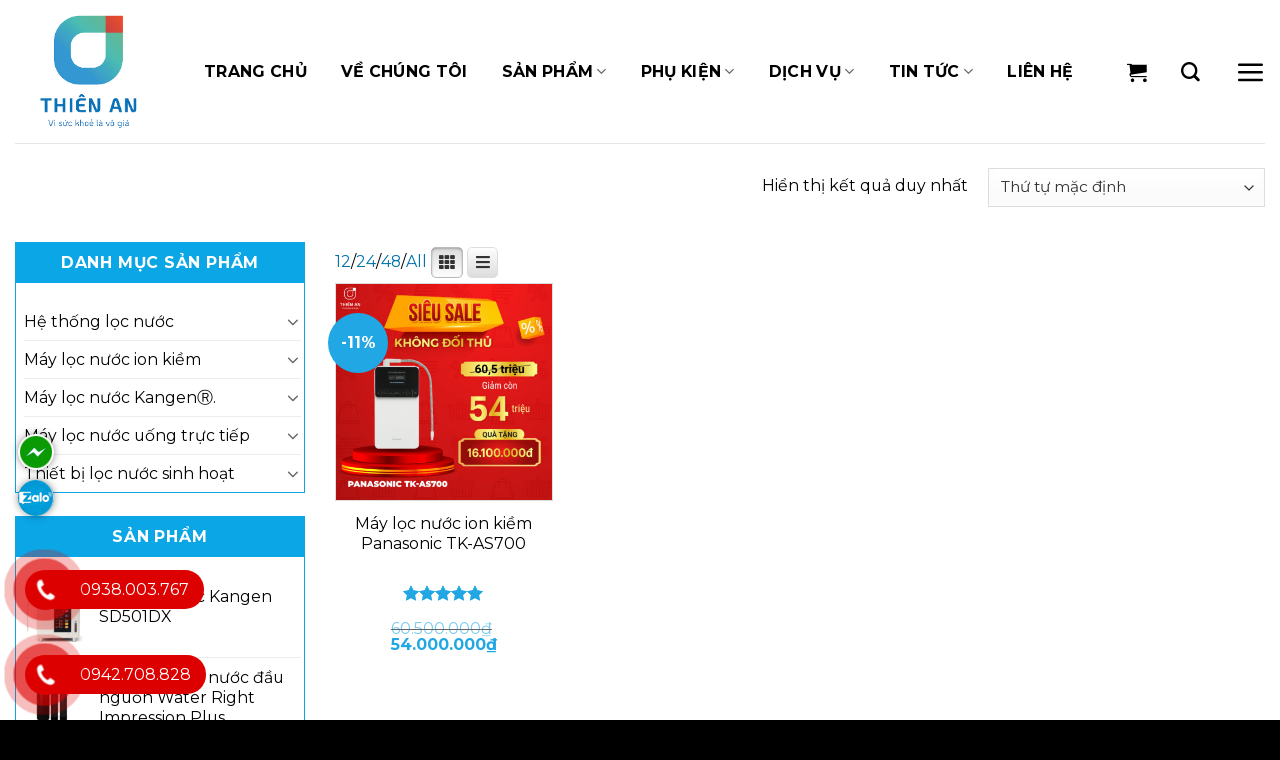

--- FILE ---
content_type: text/html; charset=UTF-8
request_url: https://maylocnuocthienan.com/tu-khoa/may-loc-nuoc-kiem-panasonic/
body_size: 40075
content:
<!DOCTYPE html>
<!--[if IE 9 ]> <html lang="vi" class="ie9 loading-site no-js"> <![endif]-->
<!--[if IE 8 ]> <html lang="vi" class="ie8 loading-site no-js"> <![endif]-->
<!--[if (gte IE 9)|!(IE)]><!--><html lang="vi" class="loading-site no-js"> <!--<![endif]-->
<head>
	<meta charset="UTF-8" />
	<link rel="profile" href="https://gmpg.org/xfn/11" />
	<link rel="pingback" href="https://maylocnuocthienan.com/xmlrpc.php" />

					<script>document.documentElement.className = document.documentElement.className + ' yes-js js_active js'</script>
			<script>(function(html){html.className = html.className.replace(/\bno-js\b/,'js')})(document.documentElement);</script>
<meta name='robots' content='index, follow, max-image-preview:large, max-snippet:-1, max-video-preview:-1' />
<meta name="viewport" content="width=device-width, initial-scale=1, maximum-scale=1" />
	<!-- This site is optimized with the Yoast SEO Premium plugin v22.6 (Yoast SEO v24.7) - https://yoast.com/wordpress/plugins/seo/ -->
	<title>Lưu trữ máy lọc nước kiềm panasonic - Máy lọc nước Thiên An</title>
	<link rel="canonical" href="https://maylocnuocthienan.com/tu-khoa/may-loc-nuoc-kiem-panasonic/" />
	<meta property="og:locale" content="vi_VN" />
	<meta property="og:type" content="article" />
	<meta property="og:title" content="Lưu trữ máy lọc nước kiềm panasonic" />
	<meta property="og:url" content="https://maylocnuocthienan.com/tu-khoa/may-loc-nuoc-kiem-panasonic/" />
	<meta property="og:site_name" content="Máy lọc nước Thiên An" />
	<meta name="twitter:card" content="summary_large_image" />
	<script type="application/ld+json" class="yoast-schema-graph">{"@context":"https://schema.org","@graph":[{"@type":"CollectionPage","@id":"https://maylocnuocthienan.com/tu-khoa/may-loc-nuoc-kiem-panasonic/","url":"https://maylocnuocthienan.com/tu-khoa/may-loc-nuoc-kiem-panasonic/","name":"Lưu trữ máy lọc nước kiềm panasonic - Máy lọc nước Thiên An","isPartOf":{"@id":"https://maylocnuocthienan.com/#website"},"primaryImageOfPage":{"@id":"https://maylocnuocthienan.com/tu-khoa/may-loc-nuoc-kiem-panasonic/#primaryimage"},"image":{"@id":"https://maylocnuocthienan.com/tu-khoa/may-loc-nuoc-kiem-panasonic/#primaryimage"},"thumbnailUrl":"https://maylocnuocthienan.com/wp-content/uploads/2022/11/may-loc-nuoc-ion-kiem-panasonic-tkas700.jpg","breadcrumb":{"@id":"https://maylocnuocthienan.com/tu-khoa/may-loc-nuoc-kiem-panasonic/#breadcrumb"},"inLanguage":"vi"},{"@type":"ImageObject","inLanguage":"vi","@id":"https://maylocnuocthienan.com/tu-khoa/may-loc-nuoc-kiem-panasonic/#primaryimage","url":"https://maylocnuocthienan.com/wp-content/uploads/2022/11/may-loc-nuoc-ion-kiem-panasonic-tkas700.jpg","contentUrl":"https://maylocnuocthienan.com/wp-content/uploads/2022/11/may-loc-nuoc-ion-kiem-panasonic-tkas700.jpg","width":1390,"height":1390,"caption":"may loc nuoc ion kiem panasonic tkas700"},{"@type":"BreadcrumbList","@id":"https://maylocnuocthienan.com/tu-khoa/may-loc-nuoc-kiem-panasonic/#breadcrumb","itemListElement":[{"@type":"ListItem","position":1,"name":"Trang chủ","item":"https://maylocnuocthienan.com/"},{"@type":"ListItem","position":2,"name":"máy lọc nước kiềm panasonic"}]},{"@type":"WebSite","@id":"https://maylocnuocthienan.com/#website","url":"https://maylocnuocthienan.com/","name":"Máy lọc nước Thiên An","description":"Vì sức khỏe là vô giá","potentialAction":[{"@type":"SearchAction","target":{"@type":"EntryPoint","urlTemplate":"https://maylocnuocthienan.com/?s={search_term_string}"},"query-input":{"@type":"PropertyValueSpecification","valueRequired":true,"valueName":"search_term_string"}}],"inLanguage":"vi"}]}</script>
	<!-- / Yoast SEO Premium plugin. -->


<link rel='dns-prefetch' href='//use.fontawesome.com' />
<link rel='dns-prefetch' href='//fonts.googleapis.com' />
<link rel="alternate" type="application/rss+xml" title="Dòng thông tin Máy lọc nước Thiên An &raquo;" href="https://maylocnuocthienan.com/feed/" />
<link rel="alternate" type="application/rss+xml" title="Máy lọc nước Thiên An &raquo; Dòng bình luận" href="https://maylocnuocthienan.com/comments/feed/" />
<link rel="alternate" type="application/rss+xml" title="Nguồn cấp Máy lọc nước Thiên An &raquo; máy lọc nước kiềm panasonic Thẻ" href="https://maylocnuocthienan.com/tu-khoa/may-loc-nuoc-kiem-panasonic/feed/" />
<link rel='stylesheet' id='font-awesome-css' href='https://maylocnuocthienan.com/wp-content/plugins/gridlist-view-for-woocommerce/berocket/assets/css/font-awesome.min.css?ver=6.6.4' type='text/css' media='all' />
<style id='font-awesome-inline-css' type='text/css'>
[data-font="FontAwesome"]:before {font-family: 'FontAwesome' !important;content: attr(data-icon) !important;speak: none !important;font-weight: normal !important;font-variant: normal !important;text-transform: none !important;line-height: 1 !important;font-style: normal !important;-webkit-font-smoothing: antialiased !important;-moz-osx-font-smoothing: grayscale !important;}
</style>
<link rel='stylesheet' id='berocket_lgv_style-css' href='https://maylocnuocthienan.com/wp-content/plugins/gridlist-view-for-woocommerce/css/shop_lgv.css?ver=1.1.8' type='text/css' media='all' />
<link rel='stylesheet' id='yith_woocompare_page-css' href='https://maylocnuocthienan.com/wp-content/plugins/yith-woocommerce-compare-premium/assets/css/style.css?ver=6.6.4' type='text/css' media='all' />
<style id='yith_woocompare_page-inline-css' type='text/css'>

				#yith-woocompare-cat-nav h3 {
                    color: #333333;
                }
                #yith-woocompare-cat-nav li a {
                    color: #777777;
                }
                #yith-woocompare-cat-nav li a:hover, #yith-woocompare-cat-nav li .active {
                    color: #333333;
                }
                table.compare-list .remove a {
                    color: #777777;
                }
                table.compare-list .remove a:hover {
                    color: #333333;
                }
                a.button.yith_woocompare_clear, table.compare-list .product_info .button, table.compare-list .add-to-cart .button, table.compare-list .added_to_cart {
                    color: #ffffff;
                    background-color: #b2b2b2;
                }
               	a.button.yith_woocompare_clear:hover, table.compare-list .product_info .button:hover, table.compare-list .add-to-cart .button:hover, table.compare-list .added_to_cart:hover {
                    color: #ffffff;
                    background-color: #303030;
                }
                table.compare-list .rating .star-rating {
                    color: #303030;
                }
                #yith-woocompare-related .yith-woocompare-related-title {
                    color: #333333;
                }
                #yith-woocompare-related .related-products .button {
                    color: #ffffff;
                    background-color: #b2b2b2;
                }
                #yith-woocompare-related .related-products .button:hover {
                    color: #ffffff;
                    background-color: #303030;
                }
                #yith-woocompare-share h3 {
                    color: #333333;
                }
                table.compare-list tr.different, table.compare-list tr.different th {
                	background-color: #e4e4e4 !important;
                }
</style>
<link rel='stylesheet' id='jquery-fixedheadertable-style-css' href='https://maylocnuocthienan.com/wp-content/plugins/yith-woocommerce-compare-premium/assets/css/jquery.dataTables.css?ver=1.10.18' type='text/css' media='all' />
<style id='global-styles-inline-css' type='text/css'>
:root{--wp--preset--aspect-ratio--square: 1;--wp--preset--aspect-ratio--4-3: 4/3;--wp--preset--aspect-ratio--3-4: 3/4;--wp--preset--aspect-ratio--3-2: 3/2;--wp--preset--aspect-ratio--2-3: 2/3;--wp--preset--aspect-ratio--16-9: 16/9;--wp--preset--aspect-ratio--9-16: 9/16;--wp--preset--color--black: #000000;--wp--preset--color--cyan-bluish-gray: #abb8c3;--wp--preset--color--white: #ffffff;--wp--preset--color--pale-pink: #f78da7;--wp--preset--color--vivid-red: #cf2e2e;--wp--preset--color--luminous-vivid-orange: #ff6900;--wp--preset--color--luminous-vivid-amber: #fcb900;--wp--preset--color--light-green-cyan: #7bdcb5;--wp--preset--color--vivid-green-cyan: #00d084;--wp--preset--color--pale-cyan-blue: #8ed1fc;--wp--preset--color--vivid-cyan-blue: #0693e3;--wp--preset--color--vivid-purple: #9b51e0;--wp--preset--color--primary: #446084;--wp--preset--color--secondary: #d26e4b;--wp--preset--color--success: #7a9c59;--wp--preset--color--alert: #b20000;--wp--preset--gradient--vivid-cyan-blue-to-vivid-purple: linear-gradient(135deg,rgba(6,147,227,1) 0%,rgb(155,81,224) 100%);--wp--preset--gradient--light-green-cyan-to-vivid-green-cyan: linear-gradient(135deg,rgb(122,220,180) 0%,rgb(0,208,130) 100%);--wp--preset--gradient--luminous-vivid-amber-to-luminous-vivid-orange: linear-gradient(135deg,rgba(252,185,0,1) 0%,rgba(255,105,0,1) 100%);--wp--preset--gradient--luminous-vivid-orange-to-vivid-red: linear-gradient(135deg,rgba(255,105,0,1) 0%,rgb(207,46,46) 100%);--wp--preset--gradient--very-light-gray-to-cyan-bluish-gray: linear-gradient(135deg,rgb(238,238,238) 0%,rgb(169,184,195) 100%);--wp--preset--gradient--cool-to-warm-spectrum: linear-gradient(135deg,rgb(74,234,220) 0%,rgb(151,120,209) 20%,rgb(207,42,186) 40%,rgb(238,44,130) 60%,rgb(251,105,98) 80%,rgb(254,248,76) 100%);--wp--preset--gradient--blush-light-purple: linear-gradient(135deg,rgb(255,206,236) 0%,rgb(152,150,240) 100%);--wp--preset--gradient--blush-bordeaux: linear-gradient(135deg,rgb(254,205,165) 0%,rgb(254,45,45) 50%,rgb(107,0,62) 100%);--wp--preset--gradient--luminous-dusk: linear-gradient(135deg,rgb(255,203,112) 0%,rgb(199,81,192) 50%,rgb(65,88,208) 100%);--wp--preset--gradient--pale-ocean: linear-gradient(135deg,rgb(255,245,203) 0%,rgb(182,227,212) 50%,rgb(51,167,181) 100%);--wp--preset--gradient--electric-grass: linear-gradient(135deg,rgb(202,248,128) 0%,rgb(113,206,126) 100%);--wp--preset--gradient--midnight: linear-gradient(135deg,rgb(2,3,129) 0%,rgb(40,116,252) 100%);--wp--preset--font-size--small: 13px;--wp--preset--font-size--medium: 20px;--wp--preset--font-size--large: 36px;--wp--preset--font-size--x-large: 42px;--wp--preset--font-family--inter: "Inter", sans-serif;--wp--preset--font-family--cardo: Cardo;--wp--preset--spacing--20: 0.44rem;--wp--preset--spacing--30: 0.67rem;--wp--preset--spacing--40: 1rem;--wp--preset--spacing--50: 1.5rem;--wp--preset--spacing--60: 2.25rem;--wp--preset--spacing--70: 3.38rem;--wp--preset--spacing--80: 5.06rem;--wp--preset--shadow--natural: 6px 6px 9px rgba(0, 0, 0, 0.2);--wp--preset--shadow--deep: 12px 12px 50px rgba(0, 0, 0, 0.4);--wp--preset--shadow--sharp: 6px 6px 0px rgba(0, 0, 0, 0.2);--wp--preset--shadow--outlined: 6px 6px 0px -3px rgba(255, 255, 255, 1), 6px 6px rgba(0, 0, 0, 1);--wp--preset--shadow--crisp: 6px 6px 0px rgba(0, 0, 0, 1);--wp--custom--experimental--link--color: #446084;--wp--custom--experimental--link--color-hover: #111;}:where(body) { margin: 0; }.wp-site-blocks > .alignleft { float: left; margin-right: 2em; }.wp-site-blocks > .alignright { float: right; margin-left: 2em; }.wp-site-blocks > .aligncenter { justify-content: center; margin-left: auto; margin-right: auto; }:where(.is-layout-flex){gap: 0.5em;}:where(.is-layout-grid){gap: 0.5em;}.is-layout-flow > .alignleft{float: left;margin-inline-start: 0;margin-inline-end: 2em;}.is-layout-flow > .alignright{float: right;margin-inline-start: 2em;margin-inline-end: 0;}.is-layout-flow > .aligncenter{margin-left: auto !important;margin-right: auto !important;}.is-layout-constrained > .alignleft{float: left;margin-inline-start: 0;margin-inline-end: 2em;}.is-layout-constrained > .alignright{float: right;margin-inline-start: 2em;margin-inline-end: 0;}.is-layout-constrained > .aligncenter{margin-left: auto !important;margin-right: auto !important;}.is-layout-constrained > :where(:not(.alignleft):not(.alignright):not(.alignfull)){margin-left: auto !important;margin-right: auto !important;}body .is-layout-flex{display: flex;}.is-layout-flex{flex-wrap: wrap;align-items: center;}.is-layout-flex > :is(*, div){margin: 0;}body .is-layout-grid{display: grid;}.is-layout-grid > :is(*, div){margin: 0;}body{padding-top: 0px;padding-right: 0px;padding-bottom: 0px;padding-left: 0px;}a:where(:not(.wp-element-button)){text-decoration: none;}:root :where(.wp-element-button, .wp-block-button__link){background-color: #32373c;border-width: 0;color: #fff;font-family: inherit;font-size: inherit;line-height: inherit;padding: calc(0.667em + 2px) calc(1.333em + 2px);text-decoration: none;}.has-black-color{color: var(--wp--preset--color--black) !important;}.has-cyan-bluish-gray-color{color: var(--wp--preset--color--cyan-bluish-gray) !important;}.has-white-color{color: var(--wp--preset--color--white) !important;}.has-pale-pink-color{color: var(--wp--preset--color--pale-pink) !important;}.has-vivid-red-color{color: var(--wp--preset--color--vivid-red) !important;}.has-luminous-vivid-orange-color{color: var(--wp--preset--color--luminous-vivid-orange) !important;}.has-luminous-vivid-amber-color{color: var(--wp--preset--color--luminous-vivid-amber) !important;}.has-light-green-cyan-color{color: var(--wp--preset--color--light-green-cyan) !important;}.has-vivid-green-cyan-color{color: var(--wp--preset--color--vivid-green-cyan) !important;}.has-pale-cyan-blue-color{color: var(--wp--preset--color--pale-cyan-blue) !important;}.has-vivid-cyan-blue-color{color: var(--wp--preset--color--vivid-cyan-blue) !important;}.has-vivid-purple-color{color: var(--wp--preset--color--vivid-purple) !important;}.has-primary-color{color: var(--wp--preset--color--primary) !important;}.has-secondary-color{color: var(--wp--preset--color--secondary) !important;}.has-success-color{color: var(--wp--preset--color--success) !important;}.has-alert-color{color: var(--wp--preset--color--alert) !important;}.has-black-background-color{background-color: var(--wp--preset--color--black) !important;}.has-cyan-bluish-gray-background-color{background-color: var(--wp--preset--color--cyan-bluish-gray) !important;}.has-white-background-color{background-color: var(--wp--preset--color--white) !important;}.has-pale-pink-background-color{background-color: var(--wp--preset--color--pale-pink) !important;}.has-vivid-red-background-color{background-color: var(--wp--preset--color--vivid-red) !important;}.has-luminous-vivid-orange-background-color{background-color: var(--wp--preset--color--luminous-vivid-orange) !important;}.has-luminous-vivid-amber-background-color{background-color: var(--wp--preset--color--luminous-vivid-amber) !important;}.has-light-green-cyan-background-color{background-color: var(--wp--preset--color--light-green-cyan) !important;}.has-vivid-green-cyan-background-color{background-color: var(--wp--preset--color--vivid-green-cyan) !important;}.has-pale-cyan-blue-background-color{background-color: var(--wp--preset--color--pale-cyan-blue) !important;}.has-vivid-cyan-blue-background-color{background-color: var(--wp--preset--color--vivid-cyan-blue) !important;}.has-vivid-purple-background-color{background-color: var(--wp--preset--color--vivid-purple) !important;}.has-primary-background-color{background-color: var(--wp--preset--color--primary) !important;}.has-secondary-background-color{background-color: var(--wp--preset--color--secondary) !important;}.has-success-background-color{background-color: var(--wp--preset--color--success) !important;}.has-alert-background-color{background-color: var(--wp--preset--color--alert) !important;}.has-black-border-color{border-color: var(--wp--preset--color--black) !important;}.has-cyan-bluish-gray-border-color{border-color: var(--wp--preset--color--cyan-bluish-gray) !important;}.has-white-border-color{border-color: var(--wp--preset--color--white) !important;}.has-pale-pink-border-color{border-color: var(--wp--preset--color--pale-pink) !important;}.has-vivid-red-border-color{border-color: var(--wp--preset--color--vivid-red) !important;}.has-luminous-vivid-orange-border-color{border-color: var(--wp--preset--color--luminous-vivid-orange) !important;}.has-luminous-vivid-amber-border-color{border-color: var(--wp--preset--color--luminous-vivid-amber) !important;}.has-light-green-cyan-border-color{border-color: var(--wp--preset--color--light-green-cyan) !important;}.has-vivid-green-cyan-border-color{border-color: var(--wp--preset--color--vivid-green-cyan) !important;}.has-pale-cyan-blue-border-color{border-color: var(--wp--preset--color--pale-cyan-blue) !important;}.has-vivid-cyan-blue-border-color{border-color: var(--wp--preset--color--vivid-cyan-blue) !important;}.has-vivid-purple-border-color{border-color: var(--wp--preset--color--vivid-purple) !important;}.has-primary-border-color{border-color: var(--wp--preset--color--primary) !important;}.has-secondary-border-color{border-color: var(--wp--preset--color--secondary) !important;}.has-success-border-color{border-color: var(--wp--preset--color--success) !important;}.has-alert-border-color{border-color: var(--wp--preset--color--alert) !important;}.has-vivid-cyan-blue-to-vivid-purple-gradient-background{background: var(--wp--preset--gradient--vivid-cyan-blue-to-vivid-purple) !important;}.has-light-green-cyan-to-vivid-green-cyan-gradient-background{background: var(--wp--preset--gradient--light-green-cyan-to-vivid-green-cyan) !important;}.has-luminous-vivid-amber-to-luminous-vivid-orange-gradient-background{background: var(--wp--preset--gradient--luminous-vivid-amber-to-luminous-vivid-orange) !important;}.has-luminous-vivid-orange-to-vivid-red-gradient-background{background: var(--wp--preset--gradient--luminous-vivid-orange-to-vivid-red) !important;}.has-very-light-gray-to-cyan-bluish-gray-gradient-background{background: var(--wp--preset--gradient--very-light-gray-to-cyan-bluish-gray) !important;}.has-cool-to-warm-spectrum-gradient-background{background: var(--wp--preset--gradient--cool-to-warm-spectrum) !important;}.has-blush-light-purple-gradient-background{background: var(--wp--preset--gradient--blush-light-purple) !important;}.has-blush-bordeaux-gradient-background{background: var(--wp--preset--gradient--blush-bordeaux) !important;}.has-luminous-dusk-gradient-background{background: var(--wp--preset--gradient--luminous-dusk) !important;}.has-pale-ocean-gradient-background{background: var(--wp--preset--gradient--pale-ocean) !important;}.has-electric-grass-gradient-background{background: var(--wp--preset--gradient--electric-grass) !important;}.has-midnight-gradient-background{background: var(--wp--preset--gradient--midnight) !important;}.has-small-font-size{font-size: var(--wp--preset--font-size--small) !important;}.has-medium-font-size{font-size: var(--wp--preset--font-size--medium) !important;}.has-large-font-size{font-size: var(--wp--preset--font-size--large) !important;}.has-x-large-font-size{font-size: var(--wp--preset--font-size--x-large) !important;}.has-inter-font-family{font-family: var(--wp--preset--font-family--inter) !important;}.has-cardo-font-family{font-family: var(--wp--preset--font-family--cardo) !important;}
:where(.wp-block-post-template.is-layout-flex){gap: 1.25em;}:where(.wp-block-post-template.is-layout-grid){gap: 1.25em;}
:where(.wp-block-columns.is-layout-flex){gap: 2em;}:where(.wp-block-columns.is-layout-grid){gap: 2em;}
:root :where(.wp-block-pullquote){font-size: 1.5em;line-height: 1.6;}
</style>
<link rel='stylesheet' id='contact-form-7-css' href='https://maylocnuocthienan.com/wp-content/plugins/contact-form-7/includes/css/styles.css?ver=5.8.6' type='text/css' media='all' />
<link rel='stylesheet' id='devvn-quickbuy-style-css' href='https://maylocnuocthienan.com/wp-content/plugins/devvn-quick-buy/css/devvn-quick-buy.css?ver=2.1.3' type='text/css' media='all' />
<link rel='stylesheet' id='menu-image-css' href='https://maylocnuocthienan.com/wp-content/plugins/menu-image/includes/css/menu-image.css?ver=3.12' type='text/css' media='all' />
<link rel='stylesheet' id='dashicons-css' href='https://maylocnuocthienan.com/wp-includes/css/dashicons.min.css?ver=6.6.4' type='text/css' media='all' />
<style id='dashicons-inline-css' type='text/css'>
[data-font="Dashicons"]:before {font-family: 'Dashicons' !important;content: attr(data-icon) !important;speak: none !important;font-weight: normal !important;font-variant: normal !important;text-transform: none !important;line-height: 1 !important;font-style: normal !important;-webkit-font-smoothing: antialiased !important;-moz-osx-font-smoothing: grayscale !important;}
</style>
<link rel='stylesheet' id='woof-css' href='https://maylocnuocthienan.com/wp-content/plugins/woocommerce-products-filter/css/front.css?ver=6.6.4' type='text/css' media='all' />
<link rel='stylesheet' id='chosen-drop-down-css' href='https://maylocnuocthienan.com/wp-content/plugins/woocommerce-products-filter/js/chosen/chosen.min.css?ver=6.6.4' type='text/css' media='all' />
<style id='woocommerce-inline-inline-css' type='text/css'>
.woocommerce form .form-row .required { visibility: visible; }
</style>
<link rel='stylesheet' id='pzf-style-css' href='https://maylocnuocthienan.com/wp-content/plugins/button-contact-vr/css/style.css?ver=6.6.4' type='text/css' media='all' />
<link rel='stylesheet' id='jquery-colorbox-css' href='https://maylocnuocthienan.com/wp-content/plugins/yith-woocommerce-compare-premium/assets/css/colorbox.css?ver=6.6.4' type='text/css' media='all' />
<link rel='stylesheet' id='flatsome-icons-css' href='https://maylocnuocthienan.com/wp-content/themes/flatsome/assets/css/fl-icons.css?ver=3.12' type='text/css' media='all' />
<link rel='stylesheet' id='flatsome-woocommerce-wishlist-css' href='https://maylocnuocthienan.com/wp-content/themes/flatsome/inc/integrations/wc-yith-wishlist/wishlist.css?ver=3.10.2' type='text/css' media='all' />
<link rel='stylesheet' id='bfa-font-awesome-css' href='https://use.fontawesome.com/releases/v5.15.4/css/all.css?ver=2.0.3' type='text/css' media='all' />
<link rel='stylesheet' id='bfa-font-awesome-v4-shim-css' href='https://use.fontawesome.com/releases/v5.15.4/css/v4-shims.css?ver=2.0.3' type='text/css' media='all' />
<style id='bfa-font-awesome-v4-shim-inline-css' type='text/css'>

			@font-face {
				font-family: 'FontAwesome';
				src: url('https://use.fontawesome.com/releases/v5.15.4/webfonts/fa-brands-400.eot'),
				url('https://use.fontawesome.com/releases/v5.15.4/webfonts/fa-brands-400.eot?#iefix') format('embedded-opentype'),
				url('https://use.fontawesome.com/releases/v5.15.4/webfonts/fa-brands-400.woff2') format('woff2'),
				url('https://use.fontawesome.com/releases/v5.15.4/webfonts/fa-brands-400.woff') format('woff'),
				url('https://use.fontawesome.com/releases/v5.15.4/webfonts/fa-brands-400.ttf') format('truetype'),
				url('https://use.fontawesome.com/releases/v5.15.4/webfonts/fa-brands-400.svg#fontawesome') format('svg');
			}

			@font-face {
				font-family: 'FontAwesome';
				src: url('https://use.fontawesome.com/releases/v5.15.4/webfonts/fa-solid-900.eot'),
				url('https://use.fontawesome.com/releases/v5.15.4/webfonts/fa-solid-900.eot?#iefix') format('embedded-opentype'),
				url('https://use.fontawesome.com/releases/v5.15.4/webfonts/fa-solid-900.woff2') format('woff2'),
				url('https://use.fontawesome.com/releases/v5.15.4/webfonts/fa-solid-900.woff') format('woff'),
				url('https://use.fontawesome.com/releases/v5.15.4/webfonts/fa-solid-900.ttf') format('truetype'),
				url('https://use.fontawesome.com/releases/v5.15.4/webfonts/fa-solid-900.svg#fontawesome') format('svg');
			}

			@font-face {
				font-family: 'FontAwesome';
				src: url('https://use.fontawesome.com/releases/v5.15.4/webfonts/fa-regular-400.eot'),
				url('https://use.fontawesome.com/releases/v5.15.4/webfonts/fa-regular-400.eot?#iefix') format('embedded-opentype'),
				url('https://use.fontawesome.com/releases/v5.15.4/webfonts/fa-regular-400.woff2') format('woff2'),
				url('https://use.fontawesome.com/releases/v5.15.4/webfonts/fa-regular-400.woff') format('woff'),
				url('https://use.fontawesome.com/releases/v5.15.4/webfonts/fa-regular-400.ttf') format('truetype'),
				url('https://use.fontawesome.com/releases/v5.15.4/webfonts/fa-regular-400.svg#fontawesome') format('svg');
				unicode-range: U+F004-F005,U+F007,U+F017,U+F022,U+F024,U+F02E,U+F03E,U+F044,U+F057-F059,U+F06E,U+F070,U+F075,U+F07B-F07C,U+F080,U+F086,U+F089,U+F094,U+F09D,U+F0A0,U+F0A4-F0A7,U+F0C5,U+F0C7-F0C8,U+F0E0,U+F0EB,U+F0F3,U+F0F8,U+F0FE,U+F111,U+F118-F11A,U+F11C,U+F133,U+F144,U+F146,U+F14A,U+F14D-F14E,U+F150-F152,U+F15B-F15C,U+F164-F165,U+F185-F186,U+F191-F192,U+F1AD,U+F1C1-F1C9,U+F1CD,U+F1D8,U+F1E3,U+F1EA,U+F1F6,U+F1F9,U+F20A,U+F247-F249,U+F24D,U+F254-F25B,U+F25D,U+F267,U+F271-F274,U+F279,U+F28B,U+F28D,U+F2B5-F2B6,U+F2B9,U+F2BB,U+F2BD,U+F2C1-F2C2,U+F2D0,U+F2D2,U+F2DC,U+F2ED,U+F328,U+F358-F35B,U+F3A5,U+F3D1,U+F410,U+F4AD;
			}
		
</style>
<link rel='stylesheet' id='flatsome-main-css' href='https://maylocnuocthienan.com/wp-content/themes/flatsome/assets/css/flatsome.css?ver=3.13.1' type='text/css' media='all' />
<link rel='stylesheet' id='flatsome-shop-css' href='https://maylocnuocthienan.com/wp-content/themes/flatsome/assets/css/flatsome-shop.css?ver=3.13.1' type='text/css' media='all' />
<link rel='stylesheet' id='flatsome-googlefonts-css' href='//fonts.googleapis.com/css?family=Montserrat%3Aregular%2C700%2Cregular%2C700%2Cregular&#038;display=swap&#038;ver=3.9' type='text/css' media='all' />
<script type="text/template" id="tmpl-variation-template">
	<div class="woocommerce-variation-description">{{{ data.variation.variation_description }}}</div>
	<div class="woocommerce-variation-price">{{{ data.variation.price_html }}}</div>
	<div class="woocommerce-variation-availability">{{{ data.variation.availability_html }}}</div>
</script>
<script type="text/template" id="tmpl-unavailable-variation-template">
	<p role="alert">Rất tiếc, sản phẩm này hiện không tồn tại. Hãy chọn một phương thức kết hợp khác.</p>
</script>
<script>if (document.location.protocol != "https:") {document.location = document.URL.replace(/^http:/i, "https:");}</script><script type="text/javascript" id="jquery-core-js-extra">
/* <![CDATA[ */
var SDT_DATA = {"ajaxurl":"https:\/\/maylocnuocthienan.com\/wp-admin\/admin-ajax.php","siteUrl":"https:\/\/maylocnuocthienan.com\/","pluginsUrl":"https:\/\/maylocnuocthienan.com\/wp-content\/plugins","isAdmin":""};
/* ]]> */
</script>
<script type="text/javascript" src="https://maylocnuocthienan.com/wp-includes/js/jquery/jquery.min.js?ver=3.7.1" id="jquery-core-js"></script>
<script type="text/javascript" src="https://maylocnuocthienan.com/wp-content/plugins/gridlist-view-for-woocommerce/js/jquery.cookie.js?ver=1.1.8" id="berocket_jquery_cookie-js"></script>
<script type="text/javascript" id="berocket_lgv_grid_list-js-extra">
/* <![CDATA[ */
var lgv_options = {"default_style":"grid","mobile_default_style":"grid","max_mobile_width":"768","user_func":{"before_style_set":"","after_style_set":"","after_style_list":"","after_style_grid":"","before_get_cookie":"","after_get_cookie":"","before_buttons_reselect":"","after_buttons_reselect":"","before_product_reselect":"","after_product_reselect":"","before_page_reload":"","before_ajax_product_reload":"","after_ajax_product_reload":""},"style_on_pages":{"pages":false,"mobile_pages":false,"desktop_pages":false}};
/* ]]> */
</script>
<script type="text/javascript" src="https://maylocnuocthienan.com/wp-content/plugins/gridlist-view-for-woocommerce/js/grid_view.js?ver=1.1.8" id="berocket_lgv_grid_list-js"></script>
<script type="text/javascript" src="https://maylocnuocthienan.com/wp-includes/js/underscore.min.js?ver=1.13.4" id="underscore-js"></script>
<script type="text/javascript" id="wp-util-js-extra">
/* <![CDATA[ */
var _wpUtilSettings = {"ajax":{"url":"\/wp-admin\/admin-ajax.php"}};
/* ]]> */
</script>
<script type="text/javascript" src="https://maylocnuocthienan.com/wp-includes/js/wp-util.min.js?ver=6.6.4" id="wp-util-js"></script>
<script type="text/javascript" src="https://maylocnuocthienan.com/wp-content/plugins/woocommerce/assets/js/jquery-blockui/jquery.blockUI.min.js?ver=2.7.0-wc.9.3.5" id="jquery-blockui-js" data-wp-strategy="defer"></script>
<script type="text/javascript" id="wc-add-to-cart-js-extra">
/* <![CDATA[ */
var wc_add_to_cart_params = {"ajax_url":"\/wp-admin\/admin-ajax.php","wc_ajax_url":"\/?wc-ajax=%%endpoint%%","i18n_view_cart":"Xem gi\u1ecf h\u00e0ng","cart_url":"https:\/\/maylocnuocthienan.com\/cart\/","is_cart":"","cart_redirect_after_add":"no"};
/* ]]> */
</script>
<script type="text/javascript" src="https://maylocnuocthienan.com/wp-content/plugins/woocommerce/assets/js/frontend/add-to-cart.min.js?ver=9.3.5" id="wc-add-to-cart-js" defer="defer" data-wp-strategy="defer"></script>
<script type="text/javascript" src="https://maylocnuocthienan.com/wp-content/plugins/woocommerce/assets/js/js-cookie/js.cookie.min.js?ver=2.1.4-wc.9.3.5" id="js-cookie-js" defer="defer" data-wp-strategy="defer"></script>
<script type="text/javascript" id="woocommerce-js-extra">
/* <![CDATA[ */
var woocommerce_params = {"ajax_url":"\/wp-admin\/admin-ajax.php","wc_ajax_url":"\/?wc-ajax=%%endpoint%%"};
/* ]]> */
</script>
<script type="text/javascript" src="https://maylocnuocthienan.com/wp-content/plugins/woocommerce/assets/js/frontend/woocommerce.min.js?ver=9.3.5" id="woocommerce-js" defer="defer" data-wp-strategy="defer"></script>
<link rel="https://api.w.org/" href="https://maylocnuocthienan.com/wp-json/" /><link rel="alternate" title="JSON" type="application/json" href="https://maylocnuocthienan.com/wp-json/wp/v2/product_tag/1776" /><link rel="EditURI" type="application/rsd+xml" title="RSD" href="https://maylocnuocthienan.com/xmlrpc.php?rsd" />
<meta name="generator" content="WordPress 6.6.4" />
<meta name="generator" content="WooCommerce 9.3.5" />
        <style>
                                        div.berocket_lgv_widget a.berocket_lgv_button{
                    width: 2em; height: 2em; font-size: 1em; line-height: 2em; color: rgb(51, 51, 51); border-radius: 5px; background: linear-gradient(rgb(255, 255, 255), rgb(220, 220, 220)) rgb(255, 255, 255); border-width: 0px; border-color: rgb(0, 0, 0); box-shadow: rgb(221, 221, 221) 0px 0px 0px 1px inset, rgb(255, 255, 255) 0px 1px 1px 0px;                }
                                div.berocket_lgv_widget a.berocket_lgv_button:hover{
                    width: 2em; height: 2em; font-size: 1em; line-height: 2em; color: rgb(51, 51, 51); border-radius: 5px; background: linear-gradient(rgb(220, 220, 220), rgb(255, 255, 255)) rgb(220, 220, 220); border-width: 0px; border-color: rgb(0, 0, 0); box-shadow: rgb(221, 221, 221) 0px 0px 0px 1px inset, rgb(255, 255, 255) 0px 1px 1px 0px;                }
                                div.berocket_lgv_widget a.berocket_lgv_button.selected{
                    width: 2em; height: 2em; font-size: 1em; line-height: 2em; color: rgb(51, 51, 51); border-radius: 5px; background: linear-gradient(rgb(220, 220, 220), rgb(255, 255, 255)) rgb(220, 220, 220); border-width: 0px; border-color: rgb(0, 0, 0);                }
                    </style>
        <meta name="google-site-verification" content="QDQezJcFvAyQ_gwi3NNfHYVeGa4TxvhxqMaPwGHl4Fs" />

<meta name="google-site-verification" content="QmDlbqqI21ZggOJ5_Ivz4cjMv_8gVGDlCH1z_zNH5wA" />

<!-- Global site tag (gtag.js) - Google Analytics -->
<script async src="https://www.googletagmanager.com/gtag/js?id=UA-133203101-2"></script>
<script>
  window.dataLayer = window.dataLayer || [];
  function gtag(){dataLayer.push(arguments);}
  gtag('js', new Date());

  gtag('config', 'UA-133203101-2');
</script>


<!-- Google Tag Manager -->
<script>(function(w,d,s,l,i){w[l]=w[l]||[];w[l].push({'gtm.start':
new Date().getTime(),event:'gtm.js'});var f=d.getElementsByTagName(s)[0],
j=d.createElement(s),dl=l!='dataLayer'?'&l='+l:'';j.async=true;j.src=
'https://www.googletagmanager.com/gtm.js?id='+i+dl;f.parentNode.insertBefore(j,f);
})(window,document,'script','dataLayer','GTM-5QQGWNX');</script>
<!-- End Google Tag Manager -->


<!-- Google Tag Manager (noscript) -->
<noscript><iframe src="https://www.googletagmanager.com/ns.html?id=GTM-5QQGWNX"
height="0" width="0" style="display:none;visibility:hidden"></iframe></noscript>
<!-- End Google Tag Manager (noscript) -->

<!-- Google Tag Manager -->
<script>(function(w,d,s,l,i){w[l]=w[l]||[];w[l].push({'gtm.start':
new Date().getTime(),event:'gtm.js'});var f=d.getElementsByTagName(s)[0],
j=d.createElement(s),dl=l!='dataLayer'?'&l='+l:'';j.async=true;j.src=
'https://www.googletagmanager.com/gtm.js?id='+i+dl;f.parentNode.insertBefore(j,f);
})(window,document,'script','dataLayer','GTM-5QQGWNX');</script>

<!-- Meta Pixel Code -->
<script>
!function(f,b,e,v,n,t,s)
{if(f.fbq)return;n=f.fbq=function(){n.callMethod?
n.callMethod.apply(n,arguments):n.queue.push(arguments)};
if(!f._fbq)f._fbq=n;n.push=n;n.loaded=!0;n.version='2.0';
n.queue=[];t=b.createElement(e);t.async=!0;
t.src=v;s=b.getElementsByTagName(e)[0];
s.parentNode.insertBefore(t,s)}(window, document,'script',
'https://connect.facebook.net/en_US/fbevents.js');
fbq('init', '1361904458255654');
fbq('track', 'PageView');
</script>
<noscript><img height="1" width="1" style="display:none"
src="https://www.facebook.com/tr?id=1361904458255654&ev=PageView&noscript=1"
/></noscript>
<!-- End Meta Pixel Code -->

<!--[if IE]><link rel="stylesheet" type="text/css" href="https://maylocnuocthienan.com/wp-content/themes/flatsome/assets/css/ie-fallback.css"><script src="//cdnjs.cloudflare.com/ajax/libs/html5shiv/3.6.1/html5shiv.js"></script><script>var head = document.getElementsByTagName('head')[0],style = document.createElement('style');style.type = 'text/css';style.styleSheet.cssText = ':before,:after{content:none !important';head.appendChild(style);setTimeout(function(){head.removeChild(style);}, 0);</script><script src="https://maylocnuocthienan.com/wp-content/themes/flatsome/assets/libs/ie-flexibility.js"></script><![endif]--><!-- Google tag (gtag.js) -->
<script async src="https://www.googletagmanager.com/gtag/js?id=AW-11527648625"></script>
<script>
  window.dataLayer = window.dataLayer || [];
  function gtag(){dataLayer.push(arguments);}
  gtag('js', new Date());

  gtag('config', 'AW-11527648625');
</script>

<!-- Google Tag Manager -->
<script>(function(w,d,s,l,i){w[l]=w[l]||[];w[l].push({'gtm.start':
new Date().getTime(),event:'gtm.js'});var f=d.getElementsByTagName(s)[0],
j=d.createElement(s),dl=l!='dataLayer'?'&l='+l:'';j.async=true;j.src=
'https://www.googletagmanager.com/gtm.js?id='+i+dl;f.parentNode.insertBefore(j,f);
})(window,document,'script','dataLayer','GTM-TBCTMWR');</script>
<!-- End Google Tag Manager -->
<!-- Event snippet for Lượt xem trang conversion page -->
<script>
  gtag('event', 'conversion', {
      'send_to': 'AW-11527648625/ADkACN7hsv4ZEPHq5_gq',
      'value': 1.0,
      'currency': 'VND'
  });
</script>
	<noscript><style>.woocommerce-product-gallery{ opacity: 1 !important; }</style></noscript>
	<style id='wp-fonts-local' type='text/css'>
@font-face{font-family:Inter;font-style:normal;font-weight:300 900;font-display:fallback;src:url('https://maylocnuocthienan.com/wp-content/plugins/woocommerce/assets/fonts/Inter-VariableFont_slnt,wght.woff2') format('woff2');font-stretch:normal;}
@font-face{font-family:Cardo;font-style:normal;font-weight:400;font-display:fallback;src:url('https://maylocnuocthienan.com/wp-content/plugins/woocommerce/assets/fonts/cardo_normal_400.woff2') format('woff2');}
</style>
<link rel="icon" href="https://maylocnuocthienan.com/wp-content/uploads/2019/10/Untitled-3-2-36x36.png" sizes="32x32" />
<link rel="icon" href="https://maylocnuocthienan.com/wp-content/uploads/2019/10/Untitled-3-2.png" sizes="192x192" />
<link rel="apple-touch-icon" href="https://maylocnuocthienan.com/wp-content/uploads/2019/10/Untitled-3-2.png" />
<meta name="msapplication-TileImage" content="https://maylocnuocthienan.com/wp-content/uploads/2019/10/Untitled-3-2.png" />
<style id="custom-css" type="text/css">:root {--primary-color: #21a7e4;}.full-width .ubermenu-nav, .container, .row{max-width: 1250px}.row.row-collapse{max-width: 1220px}.row.row-small{max-width: 1242.5px}.row.row-large{max-width: 1280px}body.framed, body.framed header, body.framed .header-wrapper, body.boxed, body.boxed header, body.boxed .header-wrapper, body.boxed .is-sticky-section{ max-width: 1180pxpx}.header-main{height: 143px}#logo img{max-height: 143px}#logo{width:159px;}.header-bottom{min-height: 51px}.header-top{min-height: 39px}.transparent .header-main{height: 89px}.transparent #logo img{max-height: 89px}.has-transparent + .page-title:first-of-type,.has-transparent + #main > .page-title,.has-transparent + #main > div > .page-title,.has-transparent + #main .page-header-wrapper:first-of-type .page-title{padding-top: 139px;}.transparent .header-wrapper{background-color: #ffffff!important;}.transparent .top-divider{display: none;}.header.show-on-scroll,.stuck .header-main{height:52px!important}.stuck #logo img{max-height: 52px!important}.search-form{ width: 60%;}.header-bg-color, .header-wrapper {background-color: #ffffff}.header-bottom {background-color: #29b9e5}.header-main .nav > li > a{line-height: 16px }.stuck .header-main .nav > li > a{line-height: 21px }.header-bottom-nav > li > a{line-height: 21px }@media (max-width: 549px) {.header-main{height: 70px}#logo img{max-height: 70px}}.nav-dropdown{font-size:100%}.header-top{background-color:#0ba6e6!important;}/* Color */.accordion-title.active, .has-icon-bg .icon .icon-inner,.logo a, .primary.is-underline, .primary.is-link, .badge-outline .badge-inner, .nav-outline > li.active> a,.nav-outline >li.active > a, .cart-icon strong,[data-color='primary'], .is-outline.primary{color: #21a7e4;}/* Color !important */[data-text-color="primary"]{color: #21a7e4!important;}/* Background Color */[data-text-bg="primary"]{background-color: #21a7e4;}/* Background */.scroll-to-bullets a,.featured-title, .label-new.menu-item > a:after, .nav-pagination > li > .current,.nav-pagination > li > span:hover,.nav-pagination > li > a:hover,.has-hover:hover .badge-outline .badge-inner,button[type="submit"], .button.wc-forward:not(.checkout):not(.checkout-button), .button.submit-button, .button.primary:not(.is-outline),.featured-table .title,.is-outline:hover, .has-icon:hover .icon-label,.nav-dropdown-bold .nav-column li > a:hover, .nav-dropdown.nav-dropdown-bold > li > a:hover, .nav-dropdown-bold.dark .nav-column li > a:hover, .nav-dropdown.nav-dropdown-bold.dark > li > a:hover, .is-outline:hover, .tagcloud a:hover,.grid-tools a, input[type='submit']:not(.is-form), .box-badge:hover .box-text, input.button.alt,.nav-box > li > a:hover,.nav-box > li.active > a,.nav-pills > li.active > a ,.current-dropdown .cart-icon strong, .cart-icon:hover strong, .nav-line-bottom > li > a:before, .nav-line-grow > li > a:before, .nav-line > li > a:before,.banner, .header-top, .slider-nav-circle .flickity-prev-next-button:hover svg, .slider-nav-circle .flickity-prev-next-button:hover .arrow, .primary.is-outline:hover, .button.primary:not(.is-outline), input[type='submit'].primary, input[type='submit'].primary, input[type='reset'].button, input[type='button'].primary, .badge-inner{background-color: #21a7e4;}/* Border */.nav-vertical.nav-tabs > li.active > a,.scroll-to-bullets a.active,.nav-pagination > li > .current,.nav-pagination > li > span:hover,.nav-pagination > li > a:hover,.has-hover:hover .badge-outline .badge-inner,.accordion-title.active,.featured-table,.is-outline:hover, .tagcloud a:hover,blockquote, .has-border, .cart-icon strong:after,.cart-icon strong,.blockUI:before, .processing:before,.loading-spin, .slider-nav-circle .flickity-prev-next-button:hover svg, .slider-nav-circle .flickity-prev-next-button:hover .arrow, .primary.is-outline:hover{border-color: #21a7e4}.nav-tabs > li.active > a{border-top-color: #21a7e4}.widget_shopping_cart_content .blockUI.blockOverlay:before { border-left-color: #21a7e4 }.woocommerce-checkout-review-order .blockUI.blockOverlay:before { border-left-color: #21a7e4 }/* Fill */.slider .flickity-prev-next-button:hover svg,.slider .flickity-prev-next-button:hover .arrow{fill: #21a7e4;}/* Background Color */[data-icon-label]:after, .secondary.is-underline:hover,.secondary.is-outline:hover,.icon-label,.button.secondary:not(.is-outline),.button.alt:not(.is-outline), .badge-inner.on-sale, .button.checkout, .single_add_to_cart_button, .current .breadcrumb-step{ background-color:#21a7e4; }[data-text-bg="secondary"]{background-color: #21a7e4;}/* Color */.secondary.is-underline,.secondary.is-link, .secondary.is-outline,.stars a.active, .star-rating:before, .woocommerce-page .star-rating:before,.star-rating span:before, .color-secondary{color: #21a7e4}/* Color !important */[data-text-color="secondary"]{color: #21a7e4!important;}/* Border */.secondary.is-outline:hover{border-color:#21a7e4}.success.is-underline:hover,.success.is-outline:hover,.success{background-color: #000000}.success-color, .success.is-link, .success.is-outline{color: #000000;}.success-border{border-color: #000000!important;}/* Color !important */[data-text-color="success"]{color: #000000!important;}/* Background Color */[data-text-bg="success"]{background-color: #000000;}body{font-size: 99%;}@media screen and (max-width: 549px){body{font-size: 100%;}}body{font-family:"Montserrat", sans-serif}body{font-weight: 0}body{color: #000000}.nav > li > a {font-family:"Montserrat", sans-serif;}.mobile-sidebar-levels-2 .nav > li > ul > li > a {font-family:"Montserrat", sans-serif;}.nav > li > a {font-weight: 700;}.mobile-sidebar-levels-2 .nav > li > ul > li > a {font-weight: 700;}h1,h2,h3,h4,h5,h6,.heading-font, .off-canvas-center .nav-sidebar.nav-vertical > li > a{font-family: "Montserrat", sans-serif;}h1,h2,h3,h4,h5,h6,.heading-font,.banner h1,.banner h2{font-weight: 700;}h1,h2,h3,h4,h5,h6,.heading-font{color: #0ba6e6;}.alt-font{font-family: "Montserrat", sans-serif;}.alt-font{font-weight: 0!important;}.header:not(.transparent) .header-nav-main.nav > li > a {color: #000000;}.header:not(.transparent) .header-nav-main.nav > li > a:hover,.header:not(.transparent) .header-nav-main.nav > li.active > a,.header:not(.transparent) .header-nav-main.nav > li.current > a,.header:not(.transparent) .header-nav-main.nav > li > a.active,.header:not(.transparent) .header-nav-main.nav > li > a.current{color: #0ba6e6;}.header-nav-main.nav-line-bottom > li > a:before,.header-nav-main.nav-line-grow > li > a:before,.header-nav-main.nav-line > li > a:before,.header-nav-main.nav-box > li > a:hover,.header-nav-main.nav-box > li.active > a,.header-nav-main.nav-pills > li > a:hover,.header-nav-main.nav-pills > li.active > a{color:#FFF!important;background-color: #0ba6e6;}.header:not(.transparent) .header-bottom-nav.nav > li > a{color: #fcfcfc;}.header:not(.transparent) .header-bottom-nav.nav > li > a:hover,.header:not(.transparent) .header-bottom-nav.nav > li.active > a,.header:not(.transparent) .header-bottom-nav.nav > li.current > a,.header:not(.transparent) .header-bottom-nav.nav > li > a.active,.header:not(.transparent) .header-bottom-nav.nav > li > a.current{color: #ffffff;}.header-bottom-nav.nav-line-bottom > li > a:before,.header-bottom-nav.nav-line-grow > li > a:before,.header-bottom-nav.nav-line > li > a:before,.header-bottom-nav.nav-box > li > a:hover,.header-bottom-nav.nav-box > li.active > a,.header-bottom-nav.nav-pills > li > a:hover,.header-bottom-nav.nav-pills > li.active > a{color:#FFF!important;background-color: #ffffff;}a{color: #000000;}a:hover{color: #704103;}.tagcloud a:hover{border-color: #704103;background-color: #704103;}@media screen and (min-width: 550px){.products .box-vertical .box-image{min-width: 400px!important;width: 400px!important;}}.header-main .social-icons,.header-main .cart-icon strong,.header-main .menu-title,.header-main .header-button > .button.is-outline,.header-main .nav > li > a > i:not(.icon-angle-down){color: #000000!important;}.header-main .header-button > .button.is-outline,.header-main .cart-icon strong:after,.header-main .cart-icon strong{border-color: #000000!important;}.header-main .header-button > .button:not(.is-outline){background-color: #000000!important;}.header-main .current-dropdown .cart-icon strong,.header-main .header-button > .button:hover,.header-main .header-button > .button:hover i,.header-main .header-button > .button:hover span{color:#FFF!important;}.header-main .menu-title:hover,.header-main .social-icons a:hover,.header-main .header-button > .button.is-outline:hover,.header-main .nav > li > a:hover > i:not(.icon-angle-down){color: #000000!important;}.header-main .current-dropdown .cart-icon strong,.header-main .header-button > .button:hover{background-color: #000000!important;}.header-main .current-dropdown .cart-icon strong:after,.header-main .current-dropdown .cart-icon strong,.header-main .header-button > .button:hover{border-color: #000000!important;}.footer-2{background-color: #1c1a4b}.absolute-footer, html{background-color: #000000}.page-title-small + main .product-container > .row{padding-top:0;}button[name='update_cart'] { display: none; }/* Custom CSS */red {color: red;}/* Custom CSS Mobile */@media (max-width: 549px){p.name.product-title {height: 58px !important;overflow-y: hidden;font-weight: bold;color: #79b100;}.product-info.summary.col-fit.col.entry-summary.product-summary.text-left {margin-left: 20px;}ul, ol {margin-bottom: 1.3em;margin-left: 10px;}body {overflow-x: hidden !important;}.post-sidebar.large-3.col {display: none;}.off-canvas .sidebar-inner {padding: 30px 20px 0px 0px;}a.devvn_buy_now_style {margin: 0 0 0px !important;}}.label-new.menu-item > a:after{content:"New";}.label-hot.menu-item > a:after{content:"Hot";}.label-sale.menu-item > a:after{content:"Sale";}.label-popular.menu-item > a:after{content:"Popular";}</style>		<style type="text/css" id="wp-custom-css">
			.phuong input.wpcf7-form-control.wpcf7-text::placeholder {
    color: black;
}
.phuong input.wpcf7-form-control.wpcf7-tel.wpcf7-text.wpcf7-validates-as-tel {
    background-color: white !important;
}

input.wpcf7-form-control.wpcf7-submit.has-spinner.button {
    background-color: #fc731a;
}
a#calltrap-btn {
    display: none;
}
.ma .col-inner {
    border: 1px dashed red;
    border-radius: 5px;
    padding: 15px;
}
a.devvn_buy_now.devvn_buy_now_style {
    height: 62px;
}
/*
Bạn có thể thêm CSS ở đây.

Nhấp chuột vào biểu tượng trợ giúp phía trên để tìm hiểu thêm.
*/
img.attachment-large.size-large.wp-post-image {
    display: none;
}

img.attachment-large.size-large.wp-post-image.lazy-load-active {
    display: none;
}
.relpost-block-single-image {
    height: 200px !important;
    width: 300px !important;
}

.relpost-thumb-wrapper {
    margin-top: 50px;
}
input#billing_email {
    min-width: 700px;
}
input#billing_first_name {
    display: none;
}
.woocommerce-column.woocommerce-column--1.woocommerce-column--billing-address.col-1 {
    min-width: 400px;
}
.woocommerce-column.woocommerce-column--2.woocommerce-column--shipping-address.col-2 {
    min-width: 400px;
}
p.form-row-first, p.form-row-last {
    width: 100%;
    float: left;
}
input#billing_last_name {
    min-width: 700px;
}
input#billing_address_1 {
    min-width: 700px;
}
input#billing_city {
    min-width: 700px;
}
input#billing_phone {
    min-width: 700px;
}
textarea#order_comments {
    min-width: 700px;
}
.owl-carousel .owl-item img {
    transform-style: preserve-3d;
    height: 180px;
}
.custom-time {
    font-size: 12px;
}
.woof_container_inner.woof_container_inner_thnghiu {
    margin-top: 10px;
    margin-left: 10px;
}
.badge.post-date {
    top: 7%;
    margin-left: 20px;
    display: none;
}
.custom-time {
    display: flex;
    align-items: center;
    line-height: 1;
    margin: 5px 0 10px 0;
}
.custom-time>* {
    padding-right: 5px;
    margin-right: 5px;
    border-right: 1px solid #999;
}
h3.product-section-title.container-width.product-section-title-related.pt-half.pb-half.uppercase {
    text-transform: none;
}
.product-section {
    border-top: 1px solid #ececec;
    margin-top: 30px !important;
}
.container-width, .full-width .ubermenu-nav, .container, .row {
    max-width: 1280px;
}
.berocket_lgv_additional_data {
    margin-left: 20px;
}
.product_meta>span {
    display: block;
    border-top: 1px dotted #ddd;
    padding: 5px 0;
    display: none;
}
.fade:not(.show) {
    opacity: 1;
}

a:hover {
    color: #0056b3;
    text-decoration: none !important;
}
h1.entry-title {
    COLOR: #0ba6e6;
}
.widget {
    border: 1px solid #0ba6e6;
}
span.widget-title {
    font-size: 1em;
    font-weight: 600;
    display: block;
    background: #0ba6e6;
    height: 40px;
    line-height: 40px!important;
    padding: 0 10px!important;
    color: white;
    text-align: center;
}
span.page-number.current {
    border-color: #21a7e4 !important; 
}
a.page-number {
    color: #bcbcbc !important;
}
span.page-number.dots {
    border-color: #c1c1c1;
    color: #c1c1c1;
}

span.widget-title.shop-sidebar {
    margin-bottom: 20px;
    line-height: 30px;
}
.widget ul {
    margin: 0;
    padding: 0px 3px !important;
}
.accordion-item {
    margin-bottom: 25px !important;
}
input.wpcf7-form-control.wpcf7-submit {
    border-radius: 13px;
    width: 40%;
}
input.wpcf7-form-control.wpcf7-text.wpcf7-email.wpcf7-validates-as-email {
    border-radius: 10px;
}
.accordion-item {
    margin-bottom: 5px !important;
}
button
{ 
	min-height: 1.0em;
}
.accordion .toggle {
    width: 1.8em;
    height: 2.0em;
    margin-right: 5px;
    top: .3em;
    border-radius: 0px;
    position: absolute;
    left: 0;
    background: #0388c7 !important;
    color: white !important;
}
ul.tabs.wc-tabs.product-tabs.small-nav-collapse.nav.nav-uppercase.nav-line.nav-left {
    font-size: 21px;
}
.is-small {
    display: none;
}
button.button.is-outline.is-small.mb-0 {
    font-size: 14px;
}
@media only screen and (max-width: 2480px) and (min-width: 1120px){
button.single_add_to_cart_button.button.alt {
    width: 250px;
}
}

.image-none {
    border: 1px solid #ddd;
}
.nav-tabs+.tab-panels {
    border: 0px solid #ddd;
}
.nav-tabs>li>a {
    border-top: 0px solid #ddd;
    border-left: 0px solid #ddd;
    border-right: 0px solid #ddd;
    background-color: rgba(0,0,0,0.04);
    padding-left: 15px;
    padding-right: 15px;
}

.nav-spacing-xlarge>li {
    margin: 0 19px;
}
.row.row-small {
    max-width: 1342.5px;
}

h3.wc-bacs-bank-details-account-name {
    color: black;
    padding-top: 25px;
}
li.account_number {
    color: #0ba6e6;
}
section.woocommerce-bacs-bank-details {
    font-size: 14px;
}

td.product-total, .shop_table tfoot tr td, .cart_totals tbody tr td, .shop_table thead tr th:last-of-type, .shop_table tr td:last-of-type {
    text-align: right;
    padding-right: 10px;
}


.has-border {
    border: 1px solid #446084;
    padding: 15px 5px 5px;
}
.shop_table thead th, .shop_table .order-total td, .shop_table .order-total th {
    border-width: 0px;
}
th.product-total {
    border-right: 0px solid #cfcfcf !important;
    padding: 3px;
    font-size: 14px;
}
.social-icons.follow-icons {
    min-width: 150px;
}

span.header-cart-title {
    font-size: 12px;
}
red {
    color: red;
    font-style: italic;
}
.nav>li>a, .nav-dropdown>li>a, .nav-column>li>a {
    color: #7f7f7f;
    transition: all .2s;
}
.social-icons i {
    min-width: 1em;
    left: 200px;
}
img.attachment-shop_catalog.size-shop_catalog.wp-post-image {
    min-height: 195px;
}
.nav-dropdown-default .nav-column li>a, .nav-dropdown.nav-dropdown-default>li>a {
    padding-left: 0;
    padding-right: 0;
    margin: 0 10px;
    border-bottom: 1px solid #0ba6e6;
}
.nav-dropdown .menu-item-has-children>a, .nav-dropdown .title>a, .nav-dropdown .nav-dropdown-col>a {
    text-transform: uppercase;
    font-size: .8em;
    font-weight: bolder;
    color: #555555;
}
.nav>li>a:hover, .nav>li.active>a, .nav>li.current>a, .nav>li>a.active, .nav>li>a.current, .nav-dropdown li.active>a, .nav-column li.active>a, .nav-dropdown>li>a:hover, .nav-column li>a:hover {
    color: #171717;
}
.nav-vertical.nav-tabs > li.active > a, .scroll-to-bullets a.active, .nav-pagination > li > .current, .nav-pagination > li > span:hover, .nav-pagination > li > a:hover, .has-hover:hover .badge-outline .badge-inner, .accordion-title.active, .featured-table, .is-outline:hover, .tagcloud a:hover, blockquote, .has-border, .cart-icon strong:after, .cart-icon strong, .blockUI:before, .processing:before, .loading-spin, .slider-nav-circle .flickity-prev-next-button:hover svg, .slider-nav-circle .flickity-prev-next-button:hover .arrow, .primary.is-outline:hover {
    border-color: #c1c1c1;
}
.header .flex-row {
    height: 100%;
    min-width: 320px;
}
.header-bottom {
    background-color: #29b9e5;
    display: none;
}


a:hover, a.remove:hover, a.icon-circle:hover {
    color: #29b9e5;
}

.button.icon.circle {
    padding-left: 0;
    padding-right: 0;
    bottom: 150px;
}
.box-image img {
    max-width: 100%;
    width: 100%;
    transform: translateZ(0);
    margin: 0 auto;
}
th, td {
    padding: .5em;
    text-align: left;
    border-bottom: 0px solid #ececec;
    line-height: 1.3;
    font-size: .9em;
    border-top: 0px solid #ddd;
}
th:first-child, td:first-child {
    border-left: 0px solid #ddd;
    border-top: 0px solid #ddd;
}
.off-canvas:not(.off-canvas-center) .nav-vertical li>a {
    padding-left: 8px;
    font-size: 16px;
}

.box-blog-post .is-divider {
    margin-top: .5em;
    margin-bottom: .5em;
    height: 2px;
    display: none;
}
.nav-small .nav>li>a, .nav.nav-small>li>a {
    vertical-align: top;
    padding-top: 5px;
    padding-bottom: 5px;
    font-weight: bold;
    color: #000000;
}
span.amount {
    white-space: nowrap;
    color: #21a7e4;
    font-weight: bold;
    font-size: 16px;
}

p.name.product-title {
    height: 63px;
    overflow-y: hidden;
    font-weight: normal;
    color: #79b100;
    font-size: 16px;
}
.widget {
    margin-bottom: 1.5em !important;
}
.is-divider {
    height: 3px;
    display: block;
    background-color: rgba(0,0,0,0.1);
    margin: 0.1em 0 0.1em;
    width: 100%;
    max-width: 30px;
}
.widget .is-divider {
    margin-top: 0.2px;
}
.widget ul {
    margin: 0;
    padding: 0px 10px;
}


.col, .gallery-item, .columns {
    position: relative;
    margin: 0;
    padding: 0 15px 10px;
    width: 100%;
}
div.wpb_wrapper {
    text-align: justify;
}
pre, blockquote, form, figure, p, dl, ul, ol {
    margin-bottom: 0.33em;
}

.dark .wpcf7 {
    color: #1e1e1e !important;
    background: #d2af6e00;
    padding: 00px;
}
.secondary.is-link, .secondary.is-outline {
    color: #1b2436;
    background: #ffcc56;
}
.banner-vien {
    z-index: 9999;
    border: 5px solid #1b2436;
}
.banner-lech
{
    left: 50px;
    top: 30px;
    z-index: 9999;
}
.banner-lech2
{
top: -30px;
    left: -30px;
}


.header.transparent .header-wrapper, .header.transparent .header-bg-image, .header.transparent .header-bg-color, .header.transparent .header-bottom {
    box-shadow: none;
    background-color: #1c1a4b40;
    background-image: none !important;
}

.menu-item i._before, .rtl .menu-item i._after {
    margin-right: .25em;
    padding-top: 4px;
}
.rpwwt-widget ul li {
    overflow: hidden;
    margin: 0 0 0.5em;
}

thead#pro {
    background-color: #007cc2;
}
th:first-child, td:first-child {
    padding-left: 0;
    padding: 15px;
    color: #173774;
    border-right: 0px solid #ddd;
}
td {
    color: #153574;
    font-weight: 400;
    font-size: 1em;
    border-right: 0px solid #ddd;
}
th:first-child, td:first-child {
    border-left: 0px solid #ddd;
}
.table-striped>tbody>tr:nth-of-type(odd) {
    background-color: #f9f9f9;
}
th, td {
    padding: .5em;
    text-align: left;
    border-bottom: 0px solid #ececec;
    line-height: 1.3;
    font-size: .9em;
}
#pro b {
    color: #fff;
}
.table-striped>tbody>tr:nth-of-type(odd):hover {
    background-color: rgba(255, 152, 0, 0.62);
}
h5.post-title.is-large {
    height: 45px;
    overflow-y: hidden;
    color: #0ba6e6;
}
.is-divider.small {
    display: none;
}
.entry-content ol li, .entry-summary ol li, .col-inner ol li, .entry-content ul li, .entry-summary ul li, .col-inner ul li { margin-left: 0.3em; }

#rpwwt-recent-posts-widget-with-thumbnails-2 img { width: 70px; height: 70px; }
.nav-tabs>li.active>a {
    background-color: #21a7e4;
    color: #fdfdfd;
}
.nav>li {
    list-style: none;
    margin: 0;
    padding: 0;
    position: relative;
    margin: 0 17px;
    transition: background-color .3s;
}

/* Custom css anbao */
.gg-shopping-cart {
    display: block;
    box-sizing: border-box;
    position: relative;
    transform: scale(var(--ggs,1));
    width: 20px;
    height: 21px;
    background:
        linear-gradient(
            to left,currentColor 12px,
            transparent 0)
            no-repeat -1px 6px/18px 2px,
        linear-gradient(
            to left,currentColor 12px,
            transparent 0)
            no-repeat 6px 14px/11px 2px,
        linear-gradient(
            to left,currentColor 12px,
            transparent 0)
            no-repeat 0 2px/4px 2px,
        radial-gradient(
            circle,currentColor 60%,
            transparent 40%)
            no-repeat 12px 17px/4px 4px,
        radial-gradient(
            circle,currentColor 60%,
            transparent 40%)
            no-repeat 6px 17px/4px 4px !important;
}
.gg-shopping-cart::after,
.gg-shopping-cart::before {
    content: "";
    display: block;
    position: absolute;
    box-sizing: border-box;
    width: 2px;
    height: 14px;
    background: currentColor;
    top: 2px;
    left: 4px;
    transform: skew(12deg)
}
.gg-shopping-cart::after {
    height: 10px;
    top: 6px;
    left: 16px;
    transform: skew(-12deg)
}
.image-tools{
	  top: 50% !important;
    transform: translateY(-50%) !important;
} 
.group-hover{
	display: flex;
  align-items: center;
	box-shadow: 0px 0px 10px 0px rgba(153,153,153,1);
	height: 40px;
	background: #fff;
}
.group-hover a{
	  padding: 8px 20px;
    font-size: 16px !important;
    color: #000 !important;
    display: flex;
    align-items: center;
	position: relative;
	background: none;
}
.group-hover a:after{
	content: attr(title) !important;
	color: #fff;
	font-size: 10px;
	font-weight: 400;
	height: 20px;
	width: auto;
	line-height: 20px;
	text-align: center;
	background: #333;
	opacity: 0;
	visibility: hidden;
	position: absolute;
	z-index: 1;
	white-space: nowrap;
	padding: 0 10px;
	border-radius: 10px;
	transition: 300ms;
	-webkit-transition: 300ms;
	-moz-transition: 300ms;
	-o-transition: 300ms;
	-ms-transition: 300ms;
	text-transform: capitalize;
	left: 50%;
	top: 0;
	transform: translatex(-50%);
}

.group-hover a.quick-view {
	background: none !important;
}
.group-hover .added_to_cart{
	display: block !important;
	font-size: 0 !important;
}
.group-hover .added_to_cart:before{
	  content: "\f07a";
		    font: normal normal normal 14px/1 FontAwesome;
	font-size: 16px;
}
.group-hover a.added{
	display: none !important;
	color: #21a7e4 !important;
}
.group-hover a:hover{
	color: #21a7e4 !important;
	
}
.group-hover a:hover:after{
	opacity: 1;
	visibility: visible;
	top: -30px;
}
.product-small .box-text{
	position: relative;
}
.image-tools{
	position: absolute;
}
.image-tools>.quick-view{
	display: none;
}
.add-to-cart-button{
	position: absolute;
	bottom: 10px;
	left: 50%;
	z-index: 1;
	transform: translatex(-50%);
	width: 100%;
	opacity: 0;
	visibility: hidden;
	transition: 350ms;
	height: unset !important;
}
.add-to-cart-button .add_to_cart_button{
	font-size: 0 !important;
	border: none !important;
	color: #333 !important;
	background: none !important;
}
.add-to-cart-button a:not(.add_to_cart_button){
	display: none !important;
}
.add-to-cart-button .add_to_cart_button:hover{
	color: #21a7e4 !important;
	border: none !important;
}
.add-to-cart-button .add_to_cart_button:before{
	content: "THÊM VÀO GIỎ HÀNG";
	font-size: 14px !important;
}
.add-to-cart-button .add_to_cart_button.added_to_cart:before{
	content: "XEM GIỎ HÀNG";
}
.product-small:hover .add-to-cart-button{
	opacity: 1;
	visibility: visible;
}
.product-small .price-wrapper{
	transition: all 350ms;
}
.product-small:hover .price-wrapper{
	opacity:0;
	visibility: hidden;
}


.author-view{
	display: flex;
	align-items: center;
	margin-top: 15px;
}
.author-view .plain{
	width: 35px;
	height: 35px;
	border-radius: 50%;
	overflow: hidden;
	margin-right: 15px;
	
}
.author-view .author-name{
	color: #21a7e4;
	text-transform: capitalize;
	font-weight: 500;
}
span.price {
    padding: 10px;
}
.mfp-wrap>.mfp-close{
	display: none;
}
.mfp-ready .product-lightbox-inner .mfp-close{
	top: -10px !important;
	right: -10px !important;
	background: #21a7e4;
	color: #fff;
	z-index: 9;
	opacity: 1;
	border-radius: 50%;
	mix-blend-mode: unset;
}
.mfp-ready .product-lightbox-inner .mfp-close:hover{
	background: #000;
}
.qv-viewmore{
	display: block;
	padding: 10px;
	text-align: center;
	background: #21a7e4;
	color: #fff;
	text-transform: uppercase;
	font-weight: 500;
}
.berocket_lgv_list .box-text{
	display: none
}
.berocket_lgv_after_additional{
	border-bottom: 1px solid #ebebeb;
	padding-bottom: 20px;
	margin-bottom: 20px;
}
.brand-slide img{
	filter: grayscale(100%);
}
.brand-slide img:hover{
	filter: unset;
}
@media(max-width: 576px){
	.add-to-cart-button .add_to_cart_button{
		line-height: 1.2;
		height: unset;
	}
}
.woocommerce-ordering {
    position: relative;
    z-index: 9 !important;
}
.slider .flickity-prev-next-button {
    -webkit-box-shadow: none;
    box-shadow: none;
    opacity: 1;
}
.slider-nav-light .flickity-prev-next-button svg, .slider-nav-light .flickity-prev-next-button .arrow {
    fill: #21a7e4;
}
.slider-nav-light .flickity-prev-next-button {
    color: #21a7e4;
}
img.attachment-medium.size-medium.wp-post-image {
    border-radius: 15px;
}
.badge-frame .badge-inner, .badge-outline .badge-inner {
    color: #446084;
    background-color: #fff;
    border: 2px solid currentColor;
    border-radius: 30px;
}
.badge.post-date {
    top: 7%;
    margin-left: 20px;
}
.related-posts h3 {
    margin-top: 20px;
    margin-bottom: 10px;
    font-size: 19px;
}
h4.related-heading {
    font-family: 'Montserrat';
    letter-spacing: 0;
    text-align: left !important;
}
.badge {
    height: 3.8em;
    width: 3.8em;
}
/*Anbao css*/
.berocket_lgv_list .group-hover{
	display: none;
}
.wl-cp{
	display: flex;
	margin-top: 20px;
}
@media(max-width: 576px){
	.wl-cp{
		flex-wrap: wrap;
	}
	.wl-cp .add_to_cart_button{
		margin-bottom: 10px;
	}
	.product-short-description{
		overflow: unset !important;
		height: unset !important;
	}
	.product-short-description ul{
		list-style-type: none;
		margin: 0 !important;
	}
	.berocket_lgv_additional_data a h3{
		font-size: 15px !important;
		line-height: 1.3rem !important;
		margin-bottom: 10px !important
			;
	}
}
.wl-cp .add_to_cart_button{
	background: none;
	border: 2px solid #ccc;
	height: 40px;
	font-size: 12px;
	display: flex;
	align-items: center;
	justify-content: center;
} 
.wl-cp .add_to_cart_button:before{
	content: "+";
	font-size: 18px;
	margin-right: 5px;
} 
.wl-cp .added_to_cart {
	display: none;
}
.wl-cp .feedback{
	display: none;
}
.wl-cp .yith-wcwl-add-to-wishlist a{
	font-size: 0;
	width: 40px;
	height: 40px;
	border: 2px solid #ccc;
	display: flex;
	align-items: center;
	justify-content: center;
	margin: 0 10px;
}
.wl-cp .yith-wcwl-add-to-wishlist a:before{
	content: "\f08a";
	font-family: FontAwesome;
	font-weight: normal;
	font-size: 14px;
}
.wl-cp a.compare{
	background: none;
	font-size: 0;
	width: 48px !important;
	height: 40px;
	border: 2px solid #ccc;
	display: flex;
	align-items: center;
	justify-content: center;
}
.wl-cp a.compare:before{
	content: "\f074";
	font-family: FontAwesome;
	font-weight: normal;
	font-size: 14px;
	color: #555;
}
/* End anbao */		</style>
			<script type="text/javascript">
	    var woof_is_permalink =1;

	    var woof_shop_page = "";
	
	    var woof_really_curr_tax = {};
	    var woof_current_page_link = location.protocol + '//' + location.host + location.pathname;
	    //***lets remove pagination from woof_current_page_link
	    woof_current_page_link = woof_current_page_link.replace(/\page\/[0-9]+/, "");
		    var woof_link = 'https://maylocnuocthienan.com/wp-content/plugins/woocommerce-products-filter/';

			        woof_really_curr_tax = {term_id:1776, taxonomy: "product_tag"};
		    	</script>

		<script>

	    var woof_ajaxurl = "https://maylocnuocthienan.com/wp-admin/admin-ajax.php";

	    var woof_lang = {
		'orderby': "orderby",
		'date': "date",
		'perpage': "per page",
		'pricerange': "price range",
		'menu_order': "menu order",
		'popularity': "popularity",
		'rating': "rating",
		'price': "price low to high",
		'price-desc': "price high to low"
	    };

	    if (typeof woof_lang_custom == 'undefined') {
		var woof_lang_custom = {};//!!important
	    }

	//***

	    var woof_is_mobile = 0;
	


	    var woof_show_price_search_button = 0;
	    var woof_show_price_search_type = 0;
	
	    var woof_show_price_search_type = 0;

	    var swoof_search_slug = "swoof";

	
	    var icheck_skin = {};
		        icheck_skin = 'none';
	
	    var is_woof_use_chosen =1;

	

	    var woof_current_values = '[]';
	//+++
	    var woof_lang_loading = "Loading ...";

	
	    var woof_lang_show_products_filter = "show products filter";
	    var woof_lang_hide_products_filter = "hide products filter";
	    var woof_lang_pricerange = "price range";

	//+++

	    var woof_use_beauty_scroll =0;
	//+++
	    var woof_autosubmit =1;
	    var woof_ajaxurl = "https://maylocnuocthienan.com/wp-admin/admin-ajax.php";
	    var woof_submit_link = "";
	    var woof_is_ajax = 0;
	    var woof_ajax_redraw = 0;
	    var woof_ajax_page_num =1;
	    var woof_ajax_first_done = false;
	    var woof_checkboxes_slide_flag = true;


	//toggles
	    var woof_toggle_type = "text";

	    var woof_toggle_closed_text = "-";
	    var woof_toggle_opened_text = "+";

	    var woof_toggle_closed_image = "https://maylocnuocthienan.com/wp-content/plugins/woocommerce-products-filter/img/plus3.png";
	    var woof_toggle_opened_image = "https://maylocnuocthienan.com/wp-content/plugins/woocommerce-products-filter/img/minus3.png";


	//indexes which can be displayed in red buttons panel
		    var woof_accept_array = ["min_price", "orderby", "perpage", ,"product_visibility","product_cat","product_tag"];

	


	//***
	//for extensions

	    var woof_ext_init_functions = null;
	

	
	    var woof_overlay_skin = "default";


	    jQuery(function () {
		woof_current_values = jQuery.parseJSON(woof_current_values);
		if (woof_current_values.length == 0) {
		    woof_current_values = {};
		}

	    });

	    function woof_js_after_ajax_done() {
		jQuery(document).trigger('woof_ajax_done');
		    }
	</script>
	</head>

<body class="archive tax-product_tag term-may-loc-nuoc-kiem-panasonic term-1776 theme-flatsome woocommerce woocommerce-page woocommerce-no-js lightbox nav-dropdown-has-arrow nav-dropdown-has-shadow nav-dropdown-has-border">

<!-- Google Tag Manager (noscript) -->
<noscript><iframe src="https://www.googletagmanager.com/ns.html?id=GTM-TBCTMWR"
height="0" width="0" style="display:none;visibility:hidden"></iframe></noscript>
<!-- End Google Tag Manager (noscript) -->
<a class="skip-link screen-reader-text" href="#main">Skip to content</a>

<div id="wrapper">

	
	<header id="header" class="header ">
		<div class="header-wrapper">
			<div id="masthead" class="header-main hide-for-sticky">
      <div class="header-inner flex-row container logo-left medium-logo-center" role="navigation">

          <!-- Logo -->
          <div id="logo" class="flex-col logo">
            <!-- Header logo -->
<a href="https://maylocnuocthienan.com/" title="Máy lọc nước Thiên An - Vì sức khỏe là vô giá" rel="home">
    <img width="159" height="143" src="https://maylocnuocthienan.com/wp-content/uploads/2021/02/logo-locthienan.png" class="header_logo header-logo" alt="Máy lọc nước Thiên An"/><img  width="159" height="143" src="https://maylocnuocthienan.com/wp-content/uploads/2021/02/logo-locthienan.png" class="header-logo-dark" alt="Máy lọc nước Thiên An"/></a>
          </div>

          <!-- Mobile Left Elements -->
          <div class="flex-col show-for-medium flex-left">
            <ul class="mobile-nav nav nav-left ">
              <li class="nav-icon has-icon">
  		<a href="#" data-open="#main-menu" data-pos="left" data-bg="main-menu-overlay" data-color="" class="is-small" aria-label="Menu" aria-controls="main-menu" aria-expanded="false">
		
		  <i class="icon-menu" ></i>
		  		</a>
	</li>            </ul>
          </div>

          <!-- Left Elements -->
          <div class="flex-col hide-for-medium flex-left
            flex-grow">
            <ul class="header-nav header-nav-main nav nav-left  nav-line-grow nav-size-large nav-spacing-xlarge nav-uppercase" >
              <li id="menu-item-363" class="menu-item menu-item-type-post_type menu-item-object-page menu-item-home menu-item-363 menu-item-design-default"><a href="https://maylocnuocthienan.com/" class="nav-top-link">TRANG CHỦ</a></li>
<li id="menu-item-2728" class="menu-item menu-item-type-post_type menu-item-object-page menu-item-2728 menu-item-design-default"><a href="https://maylocnuocthienan.com/ve-chung-toi/" class="nav-top-link">Về chúng tôi</a></li>
<li id="menu-item-2940" class="menu-item menu-item-type-post_type menu-item-object-page menu-item-has-children menu-item-2940 menu-item-design-default has-dropdown"><a href="https://maylocnuocthienan.com/shop/" class="nav-top-link">Sản phẩm<i class="icon-angle-down" ></i></a>
<ul class="sub-menu nav-dropdown nav-dropdown-default">
	<li id="menu-item-2729" class="menu-item menu-item-type-taxonomy menu-item-object-product_cat menu-item-has-children menu-item-2729 nav-dropdown-col"><a href="https://maylocnuocthienan.com/he-thong-loc-nuoc/">Hệ thống lọc nước</a>
	<ul class="sub-menu nav-column nav-dropdown-default">
		<li id="menu-item-2730" class="menu-item menu-item-type-taxonomy menu-item-object-product_cat menu-item-2730"><a href="https://maylocnuocthienan.com/he-thong-loc-nuoc-gia-dinh-aosmith/">A.O. Smith</a></li>
		<li id="menu-item-2731" class="menu-item menu-item-type-taxonomy menu-item-object-product_cat menu-item-2731"><a href="https://maylocnuocthienan.com/he-thong-loc-nuoc-gia-dinh-pentair/">Pentair</a></li>
		<li id="menu-item-10313" class="menu-item menu-item-type-taxonomy menu-item-object-product_cat menu-item-10313"><a href="https://maylocnuocthienan.com/he-thong-loc-nuoc-gia-dinh-ge/">GE</a></li>
		<li id="menu-item-7362" class="menu-item menu-item-type-taxonomy menu-item-object-product_cat menu-item-7362"><a href="https://maylocnuocthienan.com/3m/">3M</a></li>
		<li id="menu-item-8805" class="menu-item menu-item-type-taxonomy menu-item-object-product_cat menu-item-8805"><a href="https://maylocnuocthienan.com/he-thong-loc-nuoc-aquafilter/">Aquafilter</a></li>
		<li id="menu-item-11851" class="menu-item menu-item-type-taxonomy menu-item-object-product_cat menu-item-11851"><a href="https://maylocnuocthienan.com/he-thong-loc-nuoc-water-right/">Water Right</a></li>
		<li id="menu-item-2732" class="menu-item menu-item-type-taxonomy menu-item-object-product_cat menu-item-2732"><a href="https://maylocnuocthienan.com/he-thong-loc-nuoc-dau-nguon-dileka/">Dileka</a></li>
	</ul>
</li>
	<li id="menu-item-2733" class="menu-item menu-item-type-taxonomy menu-item-object-product_cat menu-item-has-children menu-item-2733 nav-dropdown-col"><a href="https://maylocnuocthienan.com/may-loc-nuoc-uong-truc-tiep/">Máy lọc nước uống trực tiếp</a>
	<ul class="sub-menu nav-column nav-dropdown-default">
		<li id="menu-item-8459" class="menu-item menu-item-type-taxonomy menu-item-object-product_cat menu-item-8459"><a href="https://maylocnuocthienan.com/may-loc-nuoc-tai-voi-panasonic/">Panasonic</a></li>
		<li id="menu-item-2735" class="menu-item menu-item-type-taxonomy menu-item-object-product_cat menu-item-2735"><a href="https://maylocnuocthienan.com/may-loc-nuoc-mitsubishi-cleansui/">Mitsubishi Cleansui</a></li>
		<li id="menu-item-2734" class="menu-item menu-item-type-taxonomy menu-item-object-product_cat menu-item-2734"><a href="https://maylocnuocthienan.com/may-loc-nuoc-uong-geyser/">Geyser</a></li>
		<li id="menu-item-2736" class="menu-item menu-item-type-taxonomy menu-item-object-product_cat menu-item-2736"><a href="https://maylocnuocthienan.com/loc-nuoc-pentair/">Pentair</a></li>
		<li id="menu-item-2737" class="menu-item menu-item-type-taxonomy menu-item-object-product_cat menu-item-2737"><a href="https://maylocnuocthienan.com/may-loc-nuoc-aquaphor/">Aquaphor</a></li>
		<li id="menu-item-3843" class="menu-item menu-item-type-taxonomy menu-item-object-product_cat menu-item-3843"><a href="https://maylocnuocthienan.com/kitz/">Kitz</a></li>
		<li id="menu-item-10188" class="menu-item menu-item-type-taxonomy menu-item-object-product_cat menu-item-10188"><a href="https://maylocnuocthienan.com/may-loc-nuoc-aph/">APH</a></li>
		<li id="menu-item-7363" class="menu-item menu-item-type-taxonomy menu-item-object-product_cat menu-item-7363"><a href="https://maylocnuocthienan.com/3m-may-loc-nuoc-uong-truc-tiep/">3M</a></li>
	</ul>
</li>
	<li id="menu-item-2738" class="menu-item menu-item-type-taxonomy menu-item-object-product_cat menu-item-has-children menu-item-2738 nav-dropdown-col"><a href="https://maylocnuocthienan.com/may-loc-nuoc-ion-kiem/">Máy lọc nước ion kiềm</a>
	<ul class="sub-menu nav-column nav-dropdown-default">
		<li id="menu-item-6872" class="menu-item menu-item-type-taxonomy menu-item-object-product_cat menu-item-6872"><a href="https://maylocnuocthienan.com/may-loc-nuoc-ion-kiem-dien-giai-panasonic/">Panasonic</a></li>
		<li id="menu-item-2739" class="menu-item menu-item-type-taxonomy menu-item-object-product_cat menu-item-2739"><a href="https://maylocnuocthienan.com/may-loc-nuoc-ion-kiem-fuji-smart/">Fuji Smart</a></li>
		<li id="menu-item-2742" class="menu-item menu-item-type-taxonomy menu-item-object-product_cat menu-item-2742"><a href="https://maylocnuocthienan.com/may-loc-nuoc-ion-kiem-trim-ion/">Trim ion</a></li>
		<li id="menu-item-2740" class="menu-item menu-item-type-taxonomy menu-item-object-product_cat menu-item-2740"><a href="https://maylocnuocthienan.com/may-loc-nuoc-ion-kiem-mitsubishi/">Mitsubishi Cleansui</a></li>
		<li id="menu-item-4779" class="menu-item menu-item-type-taxonomy menu-item-object-product_cat menu-item-4779"><a href="https://maylocnuocthienan.com/may-loc-nuoc-ion-kiem-atica/">Atica</a></li>
		<li id="menu-item-4214" class="menu-item menu-item-type-taxonomy menu-item-object-product_cat menu-item-4214"><a href="https://maylocnuocthienan.com/may-loc-nuoc-ion-kiem-impart/">Impart</a></li>
		<li id="menu-item-4780" class="menu-item menu-item-type-taxonomy menu-item-object-product_cat menu-item-4780"><a href="https://maylocnuocthienan.com/may-loc-nuoc-ion-kiem-osg/">OSG</a></li>
		<li id="menu-item-8762" class="menu-item menu-item-type-taxonomy menu-item-object-product_cat menu-item-8762"><a href="https://maylocnuocthienan.com/may-loc-nuoc-ion-kiem-fujiiryoki/">Fujiiryoki</a></li>
		<li id="menu-item-10169" class="menu-item menu-item-type-taxonomy menu-item-object-product_cat menu-item-10169"><a href="https://maylocnuocthienan.com/may-loc-nuoc-ion-kiem-aph/">APH</a></li>
	</ul>
</li>
	<li id="menu-item-2743" class="menu-item menu-item-type-taxonomy menu-item-object-product_cat menu-item-has-children menu-item-2743 nav-dropdown-col"><a href="https://maylocnuocthienan.com/may-loc-nuoc-kangen/">Máy lọc nước KangenⓇ.</a>
	<ul class="sub-menu nav-column nav-dropdown-default">
		<li id="menu-item-2744" class="menu-item menu-item-type-taxonomy menu-item-object-product_cat menu-item-2744"><a href="https://maylocnuocthienan.com/enagic-leveluk-jrii/">Enagic Leveluk JRII</a></li>
		<li id="menu-item-5030" class="menu-item menu-item-type-taxonomy menu-item-object-product_cat menu-item-5030"><a href="https://maylocnuocthienan.com/enagic-leveluk-jriv/">Enagic Leveluk JRIV</a></li>
		<li id="menu-item-2746" class="menu-item menu-item-type-taxonomy menu-item-object-product_cat menu-item-2746"><a href="https://maylocnuocthienan.com/enagic-leveluk-sd501/">Enagic Leveluk SD501</a></li>
		<li id="menu-item-11874" class="menu-item menu-item-type-taxonomy menu-item-object-product_cat menu-item-11874"><a href="https://maylocnuocthienan.com/may-loc-nuoc-kangen-leveluk-sd501dx/">Enagic Leveluk SD501DX</a></li>
		<li id="menu-item-2745" class="menu-item menu-item-type-taxonomy menu-item-object-product_cat menu-item-2745"><a href="https://maylocnuocthienan.com/enagic-leveluk-k8/">Enagic Leveluk K8</a></li>
		<li id="menu-item-2747" class="menu-item menu-item-type-taxonomy menu-item-object-product_cat menu-item-2747"><a href="https://maylocnuocthienan.com/enagic-leveluk-sd501-platinum/">Enagic Leveluk SD501 Platinum</a></li>
		<li id="menu-item-2748" class="menu-item menu-item-type-taxonomy menu-item-object-product_cat menu-item-2748"><a href="https://maylocnuocthienan.com/enagic-leveluk-super-sd501/">Enagic Leveluk Super SD501</a></li>
	</ul>
</li>
	<li id="menu-item-2749" class="menu-item menu-item-type-taxonomy menu-item-object-product_cat menu-item-has-children menu-item-2749 nav-dropdown-col"><a href="https://maylocnuocthienan.com/thiet-bi-loc-nuoc-sinh-hoat/">Thiết bị lọc nước sinh hoạt</a>
	<ul class="sub-menu nav-column nav-dropdown-default">
		<li id="menu-item-2750" class="menu-item menu-item-type-taxonomy menu-item-object-product_cat menu-item-2750"><a href="https://maylocnuocthienan.com/enagic-anespa/">Enagic Anespa</a></li>
		<li id="menu-item-4569" class="menu-item menu-item-type-taxonomy menu-item-object-product_cat menu-item-4569"><a href="https://maylocnuocthienan.com/kitz-thiet-bi-loc-nuoc-sinh-hoat/">Kitz</a></li>
		<li id="menu-item-2751" class="menu-item menu-item-type-taxonomy menu-item-object-product_cat menu-item-2751"><a href="https://maylocnuocthienan.com/mitsubishi-cleansui-thiet-bi-loc-nuoc-sinh-hoat/">Mitsubishi Cleansui</a></li>
		<li id="menu-item-7557" class="menu-item menu-item-type-taxonomy menu-item-object-product_cat menu-item-7557"><a href="https://maylocnuocthienan.com/3m-thiet-bi-loc-nuoc-sinh-hoat/">3M</a></li>
	</ul>
</li>
</ul>
</li>
<li id="menu-item-6431" class="menu-item menu-item-type-taxonomy menu-item-object-product_cat menu-item-has-children menu-item-6431 menu-item-design-default has-dropdown"><a href="https://maylocnuocthienan.com/phu-kien/" class="nav-top-link">Phụ kiện<i class="icon-angle-down" ></i></a>
<ul class="sub-menu nav-dropdown nav-dropdown-default">
	<li id="menu-item-6434" class="menu-item menu-item-type-taxonomy menu-item-object-product_cat menu-item-6434"><a href="https://maylocnuocthienan.com/loi-loc-nuoc/">Lõi lọc nước</a></li>
	<li id="menu-item-6432" class="menu-item menu-item-type-taxonomy menu-item-object-product_cat menu-item-6432"><a href="https://maylocnuocthienan.com/binh-nuoc-tui-nuoc/">Bình nước – Túi nước</a></li>
	<li id="menu-item-6433" class="menu-item menu-item-type-taxonomy menu-item-object-product_cat menu-item-6433"><a href="https://maylocnuocthienan.com/phu-kien-theo-may/">Phụ kiện theo máy</a></li>
	<li id="menu-item-6437" class="menu-item menu-item-type-taxonomy menu-item-object-product_cat menu-item-6437"><a href="https://maylocnuocthienan.com/dung-cu-test-nuoc/">Dụng cụ test nước</a></li>
	<li id="menu-item-6436" class="menu-item menu-item-type-taxonomy menu-item-object-product_cat menu-item-6436"><a href="https://maylocnuocthienan.com/bon-nuoc-khang-khuan/">Bồn nước kháng khuẩn</a></li>
</ul>
</li>
<li id="menu-item-2705" class="menu-item menu-item-type-taxonomy menu-item-object-category menu-item-has-children menu-item-2705 menu-item-design-default has-dropdown"><a href="https://maylocnuocthienan.com/dich-vu/" class="nav-top-link">Dịch vụ<i class="icon-angle-down" ></i></a>
<ul class="sub-menu nav-dropdown nav-dropdown-default">
	<li id="menu-item-3686" class="menu-item menu-item-type-post_type menu-item-object-page menu-item-3686"><a href="https://maylocnuocthienan.com/ho-tro-ky-thuat/">Hỗ trợ kỹ thuật</a></li>
	<li id="menu-item-2757" class="menu-item menu-item-type-taxonomy menu-item-object-category menu-item-2757"><a href="https://maylocnuocthienan.com/dich-vu/bao-tri-bao-duong/">Bảo trì &#8211; bảo dưỡng</a></li>
	<li id="menu-item-8087" class="menu-item menu-item-type-taxonomy menu-item-object-category menu-item-8087"><a href="https://maylocnuocthienan.com/dich-vu/dich-vu-ve-sinh-duong-ong-nuoc/">Dịch vụ vệ sinh đường ống nước</a></li>
</ul>
</li>
<li id="menu-item-2185" class="menu-item menu-item-type-taxonomy menu-item-object-category menu-item-has-children menu-item-2185 menu-item-design-default has-dropdown"><a href="https://maylocnuocthienan.com/tin-tuc/" class="nav-top-link">TIN TỨC<i class="icon-angle-down" ></i></a>
<ul class="sub-menu nav-dropdown nav-dropdown-default">
	<li id="menu-item-2759" class="menu-item menu-item-type-taxonomy menu-item-object-category menu-item-2759"><a href="https://maylocnuocthienan.com/tin-tuc/nuoc-suc-khoe/">Nước &amp; Sức khỏe</a></li>
	<li id="menu-item-2760" class="menu-item menu-item-type-taxonomy menu-item-object-category menu-item-2760"><a href="https://maylocnuocthienan.com/tin-tuc/su-kien/">Sự kiện</a></li>
</ul>
</li>
<li id="menu-item-2702" class="menu-item menu-item-type-post_type menu-item-object-page menu-item-2702 menu-item-design-default"><a href="https://maylocnuocthienan.com/lien-he/" class="nav-top-link">Liên hệ</a></li>
            </ul>
          </div>

          <!-- Right Elements -->
          <div class="flex-col hide-for-medium flex-right">
            <ul class="header-nav header-nav-main nav nav-right  nav-line-grow nav-size-large nav-spacing-xlarge nav-uppercase">
              <li class="cart-item has-icon has-dropdown">

<a href="https://maylocnuocthienan.com/cart/" title="Giỏ hàng" class="header-cart-link is-small">



    <i class="icon-shopping-cart"
    data-icon-label="0">
  </i>
  </a>

 <ul class="nav-dropdown nav-dropdown-default">
    <li class="html widget_shopping_cart">
      <div class="widget_shopping_cart_content">
        

	<div class="ux-mini-cart-empty flex flex-row-col text-center pt pb">
				<p class="woocommerce-mini-cart__empty-message empty">Chưa có sản phẩm trong giỏ hàng.</p>
			</div>


      </div>
    </li>
     </ul>

</li>
<li class="header-search header-search-dropdown has-icon has-dropdown menu-item-has-children">
		<a href="#" aria-label="Tìm kiếm" class="is-small"><i class="icon-search" ></i></a>
		<ul class="nav-dropdown nav-dropdown-default">
	 	<li class="header-search-form search-form html relative has-icon">
	<div class="header-search-form-wrapper">
		<div class="searchform-wrapper ux-search-box relative form-flat is-normal"><form role="search" method="get" class="searchform" action="https://maylocnuocthienan.com/">
	<div class="flex-row relative">
						<div class="flex-col flex-grow">
			<label class="screen-reader-text" for="woocommerce-product-search-field-0">Tìm kiếm:</label>
			<input type="search" id="woocommerce-product-search-field-0" class="search-field mb-0" placeholder="Tìm kiếm&hellip;" value="" name="s" />
			<input type="hidden" name="post_type" value="product" />
					</div>
		<div class="flex-col">
			<button type="submit" value="Tìm kiếm" class="ux-search-submit submit-button secondary button icon mb-0" aria-label="Submit">
				<i class="icon-search" ></i>			</button>
		</div>
	</div>
	<div class="live-search-results text-left z-top"></div>
</form>
</div>	</div>
</li>	</ul>
</li>
<li class="nav-icon has-icon">
  		<a href="#" data-open="#main-menu" data-pos="left" data-bg="main-menu-overlay" data-color="" class="is-small" aria-label="Menu" aria-controls="main-menu" aria-expanded="false">
		
		  <i class="icon-menu" ></i>
		  		</a>
	</li>            </ul>
          </div>

          <!-- Mobile Right Elements -->
          <div class="flex-col show-for-medium flex-right">
            <ul class="mobile-nav nav nav-right ">
              <li class="cart-item has-icon">

      <a href="https://maylocnuocthienan.com/cart/" class="header-cart-link off-canvas-toggle nav-top-link is-small" data-open="#cart-popup" data-class="off-canvas-cart" title="Giỏ hàng" data-pos="right">
  
    <i class="icon-shopping-cart"
    data-icon-label="0">
  </i>
  </a>


  <!-- Cart Sidebar Popup -->
  <div id="cart-popup" class="mfp-hide widget_shopping_cart">
  <div class="cart-popup-inner inner-padding">
      <div class="cart-popup-title text-center">
          <h4 class="uppercase">Giỏ hàng</h4>
          <div class="is-divider"></div>
      </div>
      <div class="widget_shopping_cart_content">
          

	<div class="ux-mini-cart-empty flex flex-row-col text-center pt pb">
				<p class="woocommerce-mini-cart__empty-message empty">Chưa có sản phẩm trong giỏ hàng.</p>
			</div>


      </div>
             <div class="cart-sidebar-content relative"></div>  </div>
  </div>

</li>
            </ul>
          </div>

      </div>
     
            <div class="container"><div class="top-divider full-width"></div></div>
      </div><div id="wide-nav" class="header-bottom wide-nav hide-for-sticky show-for-medium">
    <div class="flex-row container">

            
            
            
                          <div class="flex-col show-for-medium flex-grow">
                  <ul class="nav header-bottom-nav nav-center mobile-nav  nav-size-xlarge nav-spacing-xlarge nav-uppercase">
                      <li class="header-search-form search-form html relative has-icon">
	<div class="header-search-form-wrapper">
		<div class="searchform-wrapper ux-search-box relative form-flat is-normal"><form role="search" method="get" class="searchform" action="https://maylocnuocthienan.com/">
	<div class="flex-row relative">
						<div class="flex-col flex-grow">
			<label class="screen-reader-text" for="woocommerce-product-search-field-1">Tìm kiếm:</label>
			<input type="search" id="woocommerce-product-search-field-1" class="search-field mb-0" placeholder="Tìm kiếm&hellip;" value="" name="s" />
			<input type="hidden" name="post_type" value="product" />
					</div>
		<div class="flex-col">
			<button type="submit" value="Tìm kiếm" class="ux-search-submit submit-button secondary button icon mb-0" aria-label="Submit">
				<i class="icon-search" ></i>			</button>
		</div>
	</div>
	<div class="live-search-results text-left z-top"></div>
</form>
</div>	</div>
</li>                  </ul>
              </div>
            
    </div>
</div>

<div class="header-bg-container fill"><div class="header-bg-image fill"></div><div class="header-bg-color fill"></div></div>		</div>
	</header>

	<div class="shop-page-title category-page-title page-title ">
	<div class="page-title-inner flex-row  medium-flex-wrap container">
	  <div class="flex-col flex-grow medium-text-center">
	  	<div class="is-small">
	<nav class="woocommerce-breadcrumb breadcrumbs uppercase"><a href="https://maylocnuocthienan.com/shop/">Sản phẩm</a> <span class="divider">&#47;</span> Sản phẩm được gắn thẻ &ldquo;máy lọc nước kiềm panasonic&rdquo;</nav></div>
<div class="category-filtering category-filter-row show-for-medium">
	<a href="#" data-open="#shop-sidebar" data-visible-after="true" data-pos="left" class="filter-button uppercase plain">
		<i class="icon-equalizer"></i>
		<strong>Lọc</strong>
	</a>
	<div class="inline-block">
			</div>
</div>
	  </div>
	  <div class="flex-col medium-text-center">
	  	<p class="woocommerce-result-count hide-for-medium">
	Hiển thị kết quả duy nhất</p>
<form class="woocommerce-ordering" method="get">
	<select name="orderby" class="orderby" aria-label="Đơn hàng của cửa hàng">
					<option value="menu_order"  selected='selected'>Thứ tự mặc định</option>
					<option value="popularity" >Thứ tự theo mức độ phổ biến</option>
					<option value="rating" >Thứ tự theo điểm đánh giá</option>
					<option value="date" >Mới nhất</option>
					<option value="price" >Thứ tự theo giá: thấp đến cao</option>
					<option value="price-desc" >Thứ tự theo giá: cao xuống thấp</option>
			</select>
	<input type="hidden" name="paged" value="1" />
	</form>
	  </div>
	</div>
</div>

	<main id="main" class="">
<div class="row category-page-row">

		<div class="col large-3 hide-for-medium ">
						<div id="shop-sidebar" class="sidebar-inner col-inner">
				<aside id="nav_menu-2" class="widget widget_nav_menu"><span class="widget-title shop-sidebar">DANH MỤC SẢN PHẨM</span><div class="is-divider small"></div><div class="menu-danh-muc-san-pham-container"><ul id="menu-danh-muc-san-pham" class="menu"><li id="menu-item-6584" class="menu-item menu-item-type-taxonomy menu-item-object-product_cat menu-item-has-children menu-item-6584"><a href="https://maylocnuocthienan.com/he-thong-loc-nuoc/">Hệ thống lọc nước</a>
<ul class="sub-menu">
	<li id="menu-item-6585" class="menu-item menu-item-type-taxonomy menu-item-object-product_cat menu-item-6585"><a href="https://maylocnuocthienan.com/3m/">3M</a></li>
	<li id="menu-item-6586" class="menu-item menu-item-type-taxonomy menu-item-object-product_cat menu-item-6586"><a href="https://maylocnuocthienan.com/he-thong-loc-nuoc-gia-dinh-aosmith/">A.O. Smith</a></li>
	<li id="menu-item-6587" class="menu-item menu-item-type-taxonomy menu-item-object-product_cat menu-item-6587"><a href="https://maylocnuocthienan.com/he-thong-loc-nuoc-dau-nguon-dileka/">Dileka</a></li>
	<li id="menu-item-6588" class="menu-item menu-item-type-taxonomy menu-item-object-product_cat menu-item-6588"><a href="https://maylocnuocthienan.com/he-thong-loc-nuoc-gia-dinh-pentair/">Pentair</a></li>
</ul>
</li>
<li id="menu-item-6589" class="menu-item menu-item-type-taxonomy menu-item-object-product_cat menu-item-has-children menu-item-6589"><a href="https://maylocnuocthienan.com/may-loc-nuoc-ion-kiem/">Máy lọc nước ion kiềm</a>
<ul class="sub-menu">
	<li id="menu-item-6595" class="menu-item menu-item-type-taxonomy menu-item-object-product_cat menu-item-6595"><a href="https://maylocnuocthienan.com/may-loc-nuoc-ion-kiem-dien-giai-panasonic/">Panasonic</a></li>
	<li id="menu-item-6591" class="menu-item menu-item-type-taxonomy menu-item-object-product_cat menu-item-6591"><a href="https://maylocnuocthienan.com/may-loc-nuoc-ion-kiem-fuji-smart/">Fuji Smart</a></li>
	<li id="menu-item-6597" class="menu-item menu-item-type-taxonomy menu-item-object-product_cat menu-item-6597"><a href="https://maylocnuocthienan.com/may-loc-nuoc-ion-kiem-trim-ion/">Trim ion</a></li>
	<li id="menu-item-6593" class="menu-item menu-item-type-taxonomy menu-item-object-product_cat menu-item-6593"><a href="https://maylocnuocthienan.com/may-loc-nuoc-ion-kiem-mitsubishi/">Mitsubishi Cleansui</a></li>
	<li id="menu-item-6590" class="menu-item menu-item-type-taxonomy menu-item-object-product_cat menu-item-6590"><a href="https://maylocnuocthienan.com/may-loc-nuoc-ion-kiem-atica/">Atica</a></li>
	<li id="menu-item-6592" class="menu-item menu-item-type-taxonomy menu-item-object-product_cat menu-item-6592"><a href="https://maylocnuocthienan.com/may-loc-nuoc-ion-kiem-impart/">Impart</a></li>
	<li id="menu-item-6594" class="menu-item menu-item-type-taxonomy menu-item-object-product_cat menu-item-6594"><a href="https://maylocnuocthienan.com/may-loc-nuoc-ion-kiem-osg/">OSG</a></li>
</ul>
</li>
<li id="menu-item-6616" class="menu-item menu-item-type-taxonomy menu-item-object-product_cat menu-item-has-children menu-item-6616"><a href="https://maylocnuocthienan.com/may-loc-nuoc-kangen/">Máy lọc nước KangenⓇ.</a>
<ul class="sub-menu">
	<li id="menu-item-6617" class="menu-item menu-item-type-taxonomy menu-item-object-product_cat menu-item-6617"><a href="https://maylocnuocthienan.com/enagic-leveluk-jrii/">Enagic Leveluk JRII</a></li>
	<li id="menu-item-6618" class="menu-item menu-item-type-taxonomy menu-item-object-product_cat menu-item-6618"><a href="https://maylocnuocthienan.com/enagic-leveluk-jriv/">Enagic Leveluk JRIV</a></li>
	<li id="menu-item-6619" class="menu-item menu-item-type-taxonomy menu-item-object-product_cat menu-item-6619"><a href="https://maylocnuocthienan.com/enagic-leveluk-k8/">Enagic Leveluk K8</a></li>
	<li id="menu-item-6620" class="menu-item menu-item-type-taxonomy menu-item-object-product_cat menu-item-6620"><a href="https://maylocnuocthienan.com/enagic-leveluk-sd501/">Enagic Leveluk SD501</a></li>
	<li id="menu-item-6621" class="menu-item menu-item-type-taxonomy menu-item-object-product_cat menu-item-6621"><a href="https://maylocnuocthienan.com/enagic-leveluk-sd501-platinum/">Enagic Leveluk SD501 Platinum</a></li>
	<li id="menu-item-6622" class="menu-item menu-item-type-taxonomy menu-item-object-product_cat menu-item-6622"><a href="https://maylocnuocthienan.com/enagic-leveluk-super-sd501/">Enagic Leveluk Super SD501</a></li>
</ul>
</li>
<li id="menu-item-6605" class="menu-item menu-item-type-taxonomy menu-item-object-product_cat menu-item-has-children menu-item-6605"><a href="https://maylocnuocthienan.com/may-loc-nuoc-uong-truc-tiep/">Máy lọc nước uống trực tiếp</a>
<ul class="sub-menu">
	<li id="menu-item-6606" class="menu-item menu-item-type-taxonomy menu-item-object-product_cat menu-item-6606"><a href="https://maylocnuocthienan.com/3m-may-loc-nuoc-uong-truc-tiep/">3M</a></li>
	<li id="menu-item-6607" class="menu-item menu-item-type-taxonomy menu-item-object-product_cat menu-item-6607"><a href="https://maylocnuocthienan.com/may-loc-nuoc-aquaphor/">Aquaphor</a></li>
	<li id="menu-item-6608" class="menu-item menu-item-type-taxonomy menu-item-object-product_cat menu-item-6608"><a href="https://maylocnuocthienan.com/may-loc-nuoc-uong-geyser/">Geyser</a></li>
	<li id="menu-item-6609" class="menu-item menu-item-type-taxonomy menu-item-object-product_cat menu-item-6609"><a href="https://maylocnuocthienan.com/kitz/">Kitz</a></li>
	<li id="menu-item-6610" class="menu-item menu-item-type-taxonomy menu-item-object-product_cat menu-item-6610"><a href="https://maylocnuocthienan.com/may-loc-nuoc-mitsubishi-cleansui/">Mitsubishi Cleansui</a></li>
	<li id="menu-item-6611" class="menu-item menu-item-type-taxonomy menu-item-object-product_cat menu-item-6611"><a href="https://maylocnuocthienan.com/loc-nuoc-pentair/">Pentair</a></li>
</ul>
</li>
<li id="menu-item-6612" class="menu-item menu-item-type-taxonomy menu-item-object-product_cat menu-item-has-children menu-item-6612"><a href="https://maylocnuocthienan.com/thiet-bi-loc-nuoc-sinh-hoat/">Thiết bị lọc nước sinh hoạt</a>
<ul class="sub-menu">
	<li id="menu-item-6613" class="menu-item menu-item-type-taxonomy menu-item-object-product_cat menu-item-6613"><a href="https://maylocnuocthienan.com/enagic-anespa/">Enagic Anespa</a></li>
	<li id="menu-item-6614" class="menu-item menu-item-type-taxonomy menu-item-object-product_cat menu-item-6614"><a href="https://maylocnuocthienan.com/kitz-thiet-bi-loc-nuoc-sinh-hoat/">Kitz</a></li>
	<li id="menu-item-6615" class="menu-item menu-item-type-taxonomy menu-item-object-product_cat menu-item-6615"><a href="https://maylocnuocthienan.com/mitsubishi-cleansui-thiet-bi-loc-nuoc-sinh-hoat/">Mitsubishi Cleansui</a></li>
</ul>
</li>
</ul></div></aside><aside id="woocommerce_products-11" class="widget woocommerce widget_products"><span class="widget-title shop-sidebar">Sản phẩm</span><div class="is-divider small"></div><ul class="product_list_widget"><li>
	
	<a href="https://maylocnuocthienan.com/may-loc-nuoc-kangen-sd501dx/">
		<img width="100" height="100" src="https://maylocnuocthienan.com/wp-content/uploads/2025/07/may-loc-nuoc-kangen-sd501dx-100x100.jpg" class="attachment-woocommerce_gallery_thumbnail size-woocommerce_gallery_thumbnail" alt="may loc nuoc kangen sd501dx" decoding="async" srcset="https://maylocnuocthienan.com/wp-content/uploads/2025/07/may-loc-nuoc-kangen-sd501dx-100x100.jpg 100w, https://maylocnuocthienan.com/wp-content/uploads/2025/07/may-loc-nuoc-kangen-sd501dx-400x400.jpg 400w, https://maylocnuocthienan.com/wp-content/uploads/2025/07/may-loc-nuoc-kangen-sd501dx-280x280.jpg 280w, https://maylocnuocthienan.com/wp-content/uploads/2025/07/may-loc-nuoc-kangen-sd501dx-24x24.jpg 24w, https://maylocnuocthienan.com/wp-content/uploads/2025/07/may-loc-nuoc-kangen-sd501dx-36x36.jpg 36w, https://maylocnuocthienan.com/wp-content/uploads/2025/07/may-loc-nuoc-kangen-sd501dx-48x48.jpg 48w, https://maylocnuocthienan.com/wp-content/uploads/2025/07/may-loc-nuoc-kangen-sd501dx.jpg 462w" sizes="(max-width: 100px) 100vw, 100px" />		<span class="product-title">Máy lọc nước Kangen SD501DX</span>
	</a>

				
	<span class="amount"></span>
	</li>
<li>
	
	<a href="https://maylocnuocthienan.com/he-thong-loc-nuoc-dau-nguon-impression-plus/">
		<img width="100" height="100" src="https://maylocnuocthienan.com/wp-content/uploads/2025/07/he-thong-loc-nuoc-dau-nguon-impression-100x100.png" class="attachment-woocommerce_gallery_thumbnail size-woocommerce_gallery_thumbnail" alt="he thong loc nuoc dau nguon impression" decoding="async" srcset="https://maylocnuocthienan.com/wp-content/uploads/2025/07/he-thong-loc-nuoc-dau-nguon-impression-100x100.png 100w, https://maylocnuocthienan.com/wp-content/uploads/2025/07/he-thong-loc-nuoc-dau-nguon-impression-400x400.png 400w, https://maylocnuocthienan.com/wp-content/uploads/2025/07/he-thong-loc-nuoc-dau-nguon-impression-800x800.png 800w, https://maylocnuocthienan.com/wp-content/uploads/2025/07/he-thong-loc-nuoc-dau-nguon-impression-280x280.png 280w, https://maylocnuocthienan.com/wp-content/uploads/2025/07/he-thong-loc-nuoc-dau-nguon-impression-768x768.png 768w, https://maylocnuocthienan.com/wp-content/uploads/2025/07/he-thong-loc-nuoc-dau-nguon-impression-1536x1536.png 1536w, https://maylocnuocthienan.com/wp-content/uploads/2025/07/he-thong-loc-nuoc-dau-nguon-impression-2048x2048.png 2048w, https://maylocnuocthienan.com/wp-content/uploads/2025/07/he-thong-loc-nuoc-dau-nguon-impression-24x24.png 24w, https://maylocnuocthienan.com/wp-content/uploads/2025/07/he-thong-loc-nuoc-dau-nguon-impression-36x36.png 36w, https://maylocnuocthienan.com/wp-content/uploads/2025/07/he-thong-loc-nuoc-dau-nguon-impression-48x48.png 48w, https://maylocnuocthienan.com/wp-content/uploads/2025/07/he-thong-loc-nuoc-dau-nguon-impression-600x600.png 600w" sizes="(max-width: 100px) 100vw, 100px" />		<span class="product-title">Hệ thống lọc nước đầu nguồn Water Right Impression Plus</span>
	</a>

				
	<span class="amount"></span>
	</li>
<li>
	
	<a href="https://maylocnuocthienan.com/he-thong-loc-nuoc-dau-nguon-ge-wh30a/">
		<img width="100" height="100" src="https://maylocnuocthienan.com/wp-content/uploads/2025/01/He-thong-loc-nuoc-GE-WH30A-100x100.jpg" class="attachment-woocommerce_gallery_thumbnail size-woocommerce_gallery_thumbnail" alt="He thong loc nuoc GE WH30A" decoding="async" srcset="https://maylocnuocthienan.com/wp-content/uploads/2025/01/He-thong-loc-nuoc-GE-WH30A-100x100.jpg 100w, https://maylocnuocthienan.com/wp-content/uploads/2025/01/He-thong-loc-nuoc-GE-WH30A-400x400.jpg 400w, https://maylocnuocthienan.com/wp-content/uploads/2025/01/He-thong-loc-nuoc-GE-WH30A-800x800.jpg 800w, https://maylocnuocthienan.com/wp-content/uploads/2025/01/He-thong-loc-nuoc-GE-WH30A-280x280.jpg 280w, https://maylocnuocthienan.com/wp-content/uploads/2025/01/He-thong-loc-nuoc-GE-WH30A-768x768.jpg 768w, https://maylocnuocthienan.com/wp-content/uploads/2025/01/He-thong-loc-nuoc-GE-WH30A-24x24.jpg 24w, https://maylocnuocthienan.com/wp-content/uploads/2025/01/He-thong-loc-nuoc-GE-WH30A-36x36.jpg 36w, https://maylocnuocthienan.com/wp-content/uploads/2025/01/He-thong-loc-nuoc-GE-WH30A-48x48.jpg 48w, https://maylocnuocthienan.com/wp-content/uploads/2025/01/He-thong-loc-nuoc-GE-WH30A-600x600.jpg 600w, https://maylocnuocthienan.com/wp-content/uploads/2025/01/He-thong-loc-nuoc-GE-WH30A.jpg 827w" sizes="(max-width: 100px) 100vw, 100px" />		<span class="product-title">Hệ thống lọc nước đầu nguồn GE WH30A</span>
	</a>

				
	<del aria-hidden="true"><span class="woocommerce-Price-amount amount"><bdi>249.950.000<span class="woocommerce-Price-currencySymbol">&#8363;</span></bdi></span></del> <span class="screen-reader-text">Giá gốc là: 249.950.000&#8363;.</span><ins aria-hidden="true"><span class="woocommerce-Price-amount amount"><bdi>240.000.000<span class="woocommerce-Price-currencySymbol">&#8363;</span></bdi></span></ins><span class="screen-reader-text">Giá hiện tại là: 240.000.000&#8363;.</span>
	</li>
<li>
	
	<a href="https://maylocnuocthienan.com/he-thong-loc-nuoc-ge-wh15a/">
		<img width="100" height="100" src="https://maylocnuocthienan.com/wp-content/uploads/2025/01/he-thong-loc-nuoc-sinh-hoat-GE-WH15A-100x100.jpg" class="attachment-woocommerce_gallery_thumbnail size-woocommerce_gallery_thumbnail" alt="he thong loc nuoc sinh hoat GE WH15A" decoding="async" srcset="https://maylocnuocthienan.com/wp-content/uploads/2025/01/he-thong-loc-nuoc-sinh-hoat-GE-WH15A-100x100.jpg 100w, https://maylocnuocthienan.com/wp-content/uploads/2025/01/he-thong-loc-nuoc-sinh-hoat-GE-WH15A-400x400.jpg 400w, https://maylocnuocthienan.com/wp-content/uploads/2025/01/he-thong-loc-nuoc-sinh-hoat-GE-WH15A-800x800.jpg 800w, https://maylocnuocthienan.com/wp-content/uploads/2025/01/he-thong-loc-nuoc-sinh-hoat-GE-WH15A-280x280.jpg 280w, https://maylocnuocthienan.com/wp-content/uploads/2025/01/he-thong-loc-nuoc-sinh-hoat-GE-WH15A-768x768.jpg 768w, https://maylocnuocthienan.com/wp-content/uploads/2025/01/he-thong-loc-nuoc-sinh-hoat-GE-WH15A-24x24.jpg 24w, https://maylocnuocthienan.com/wp-content/uploads/2025/01/he-thong-loc-nuoc-sinh-hoat-GE-WH15A-36x36.jpg 36w, https://maylocnuocthienan.com/wp-content/uploads/2025/01/he-thong-loc-nuoc-sinh-hoat-GE-WH15A-48x48.jpg 48w, https://maylocnuocthienan.com/wp-content/uploads/2025/01/he-thong-loc-nuoc-sinh-hoat-GE-WH15A-600x600.jpg 600w, https://maylocnuocthienan.com/wp-content/uploads/2025/01/he-thong-loc-nuoc-sinh-hoat-GE-WH15A.jpg 827w" sizes="(max-width: 100px) 100vw, 100px" />		<span class="product-title">Hệ thống lọc tổng đầu nguồn GE WH15A</span>
	</a>

				
	<del aria-hidden="true"><span class="woocommerce-Price-amount amount"><bdi>179.950.000<span class="woocommerce-Price-currencySymbol">&#8363;</span></bdi></span></del> <span class="screen-reader-text">Giá gốc là: 179.950.000&#8363;.</span><ins aria-hidden="true"><span class="woocommerce-Price-amount amount"><bdi>170.950.000<span class="woocommerce-Price-currencySymbol">&#8363;</span></bdi></span></ins><span class="screen-reader-text">Giá hiện tại là: 170.950.000&#8363;.</span>
	</li>
<li>
	
	<a href="https://maylocnuocthienan.com/may-loc-nuoc-nong-lanh-hydrogen-aph-4f01/">
		<img width="100" height="100" src="https://maylocnuocthienan.com/wp-content/uploads/2024/11/APH-4F01-100x100.png" class="attachment-woocommerce_gallery_thumbnail size-woocommerce_gallery_thumbnail" alt="APH 4F01" decoding="async" srcset="https://maylocnuocthienan.com/wp-content/uploads/2024/11/APH-4F01-100x100.png 100w, https://maylocnuocthienan.com/wp-content/uploads/2024/11/APH-4F01-400x400.png 400w, https://maylocnuocthienan.com/wp-content/uploads/2024/11/APH-4F01-280x280.png 280w, https://maylocnuocthienan.com/wp-content/uploads/2024/11/APH-4F01-24x24.png 24w, https://maylocnuocthienan.com/wp-content/uploads/2024/11/APH-4F01-36x36.png 36w, https://maylocnuocthienan.com/wp-content/uploads/2024/11/APH-4F01-48x48.png 48w, https://maylocnuocthienan.com/wp-content/uploads/2024/11/APH-4F01.png 600w" sizes="(max-width: 100px) 100vw, 100px" />		<span class="product-title">Máy lọc nước nóng lạnh Hydrogen APH TRIO APH-4F01</span>
	</a>

				
	<del aria-hidden="true"><span class="woocommerce-Price-amount amount"><bdi>28.900.000<span class="woocommerce-Price-currencySymbol">&#8363;</span></bdi></span></del> <span class="screen-reader-text">Giá gốc là: 28.900.000&#8363;.</span><ins aria-hidden="true"><span class="woocommerce-Price-amount amount"><bdi>21.200.000<span class="woocommerce-Price-currencySymbol">&#8363;</span></bdi></span></ins><span class="screen-reader-text">Giá hiện tại là: 21.200.000&#8363;.</span>
	</li>
</ul></aside>			</div>
					</div>

		<div class="col large-9">
		<div class="shop-container">
		

		<div class="woocommerce-notices-wrapper"></div>

	<div class="woof_products_top_panel"></div>
	<div style="clear:both;"></div><div class="berocket_lgv_widget" style="float:left;padding: 5px 0px 5px 0px;">
    <div class="br_lgv_product_count_block"  style=""><span class="br_lgv_product_count text"></span><a href="#" data-type="12" class="br_lgv_product_count_set br_lgv_product_count value_12">12</a><span class="br_lgv_product_count">/</span><a href="#" data-type="24" class="br_lgv_product_count_set br_lgv_product_count value_24">24</a><span class="br_lgv_product_count">/</span><a href="#" data-type="48" class="br_lgv_product_count_set br_lgv_product_count value_48">48</a><span class="br_lgv_product_count">/</span><a href="#" data-type="all" class="br_lgv_product_count_set br_lgv_product_count value_all">All</a><span class="br_lgv_product_count text"></span></div>    <a href="#" data-type="grid" class="berocket_lgv_set berocket_lgv_button berocket_lgv_button_grid"><i class="fa fa-th"></i></a>
    <a href="#" data-type="list" class="berocket_lgv_set berocket_lgv_button berocket_lgv_button_list"><i class="fa fa-bars"></i></a>
    </div>
<div style="clear:both;"></div><div class="products row row-small large-columns-4 medium-columns-3 small-columns-2 equalize-box">

<div class="product-small col has-hover berocket_lgv_grid berocket_lgv_list_grid product type-product post-8563 status-publish first instock product_cat-may-loc-nuoc-ion-kiem product_cat-may-loc-nuoc-ion-kiem-dien-giai-panasonic product_tag-loc-nuoc-ion-kiem-panasonic product_tag-may-dien-giai-panasonic product_tag-may-dien-giai-panasonic-tk-as700 product_tag-may-loc-ion-kiem-panasonic product_tag-may-loc-nuoc-dien-giai-panasonic-tk-as700 product_tag-may-loc-nuoc-ion-kiem-panasonic product_tag-may-loc-nuoc-ion-kiem-panasonic-tk-as700 product_tag-may-loc-nuoc-kiem-panasonic product_tag-may-loc-nuoc-kiem-panasonic-tk-as700 product_tag-may-loc-nuoc-panasonic product_tag-panasonic-tk-as700 has-post-thumbnail sale shipping-taxable purchasable product-type-simple">
	<div class="col-inner">
	
<div class="badge-container absolute left top z-1">
		<div class="callout badge badge-circle"><div class="badge-inner secondary on-sale"><span class="onsale">-11%</span></div></div>
</div>
	<div class="product-small box ">
		<div class="box-image">
			<div class="image-none">
				<a href="https://maylocnuocthienan.com/may-loc-nuoc-ion-kiem-panasonic-tk-as700/">
					<img width="400" height="400" src="https://maylocnuocthienan.com/wp-content/uploads/2022/11/may-loc-nuoc-ion-kiem-panasonic-tkas700-400x400.jpg" class="attachment-woocommerce_thumbnail size-woocommerce_thumbnail" alt="may loc nuoc ion kiem panasonic tkas700" decoding="async" fetchpriority="high" srcset="https://maylocnuocthienan.com/wp-content/uploads/2022/11/may-loc-nuoc-ion-kiem-panasonic-tkas700-400x400.jpg 400w, https://maylocnuocthienan.com/wp-content/uploads/2022/11/may-loc-nuoc-ion-kiem-panasonic-tkas700-800x800.jpg 800w, https://maylocnuocthienan.com/wp-content/uploads/2022/11/may-loc-nuoc-ion-kiem-panasonic-tkas700-280x280.jpg 280w, https://maylocnuocthienan.com/wp-content/uploads/2022/11/may-loc-nuoc-ion-kiem-panasonic-tkas700-768x768.jpg 768w, https://maylocnuocthienan.com/wp-content/uploads/2022/11/may-loc-nuoc-ion-kiem-panasonic-tkas700-24x24.jpg 24w, https://maylocnuocthienan.com/wp-content/uploads/2022/11/may-loc-nuoc-ion-kiem-panasonic-tkas700-36x36.jpg 36w, https://maylocnuocthienan.com/wp-content/uploads/2022/11/may-loc-nuoc-ion-kiem-panasonic-tkas700-48x48.jpg 48w, https://maylocnuocthienan.com/wp-content/uploads/2022/11/may-loc-nuoc-ion-kiem-panasonic-tkas700-600x600.jpg 600w, https://maylocnuocthienan.com/wp-content/uploads/2022/11/may-loc-nuoc-ion-kiem-panasonic-tkas700-100x100.jpg 100w, https://maylocnuocthienan.com/wp-content/uploads/2022/11/may-loc-nuoc-ion-kiem-panasonic-tkas700.jpg 1390w" sizes="(max-width: 400px) 100vw, 400px" />				</a>
			</div>
			<div class="image-tools is-small top right show-on-hover">
						<div class="wishlist-icon">
			<button class="wishlist-button button is-outline circle icon" aria-label="Wishlist">
				<i class="icon-heart" ></i>			</button>
			<div class="wishlist-popup dark">
				
<div
	class="yith-wcwl-add-to-wishlist add-to-wishlist-8563 yith-wcwl-add-to-wishlist--link-style wishlist-fragment on-first-load"
	data-fragment-ref="8563"
	data-fragment-options="{&quot;base_url&quot;:&quot;&quot;,&quot;product_id&quot;:8563,&quot;parent_product_id&quot;:0,&quot;product_type&quot;:&quot;simple&quot;,&quot;is_single&quot;:false,&quot;in_default_wishlist&quot;:false,&quot;show_view&quot;:false,&quot;browse_wishlist_text&quot;:&quot;Browse wishlist&quot;,&quot;already_in_wishslist_text&quot;:&quot;The product is already in your wishlist!&quot;,&quot;product_added_text&quot;:&quot;Product added!&quot;,&quot;available_multi_wishlist&quot;:false,&quot;disable_wishlist&quot;:false,&quot;show_count&quot;:false,&quot;ajax_loading&quot;:false,&quot;loop_position&quot;:&quot;shortcode&quot;,&quot;item&quot;:&quot;add_to_wishlist&quot;}"
>
	</div>
			</div>
		</div>
					</div>
			<div class="image-tools is-small hide-for-small bottom left show-on-hover">
							</div>
			<div class="image-tools grid-tools text-center hide-for-small bottom hover-slide-in show-on-hover">
				<div class="group-hover"><a class="quick-view OK" data-prod="8563" href="#quick-view" title="Xem nhanh"><i class="icon-search"></i></a><a href="?add-to-cart="8563 data-quantity="1" class=" product_type_simple add_to_cart_button ajax_add_to_cart" data-product_id="8563" data-product_sku="" aria-label="" rel="nofollow" title="Thêm vào giỏ"><i class="fa fa-shopping-cart"></i></a></div>  <a class="quick-view" data-prod="8563" href="#quick-view">Quick View</a>			</div>
					</div>

		<div class="box-text box-text-products text-center grid-style-2">
			<div class="title-wrapper"><p class="name product-title woocommerce-loop-product__title"><a href="https://maylocnuocthienan.com/may-loc-nuoc-ion-kiem-panasonic-tk-as700/" class="woocommerce-LoopProduct-link woocommerce-loop-product__link">Máy lọc nước ion kiềm Panasonic TK-AS700</a></p></div><div class="price-wrapper"><div class="star-rating star-rating--inline" role="img" aria-label="Được xếp hạng 5.00 5 sao"><span style="width:100%">Được xếp hạng <strong class="rating">5.00</strong> 5 sao</span></div>
	<span class="price"><del aria-hidden="true"><span class="woocommerce-Price-amount amount"><bdi>60.500.000<span class="woocommerce-Price-currencySymbol">&#8363;</span></bdi></span></del> <span class="screen-reader-text">Giá gốc là: 60.500.000&#8363;.</span><ins aria-hidden="true"><span class="woocommerce-Price-amount amount"><bdi>54.000.000<span class="woocommerce-Price-currencySymbol">&#8363;</span></bdi></span></ins><span class="screen-reader-text">Giá hiện tại là: 54.000.000&#8363;.</span></span>
</div><div class="add-to-cart-button"><a href="?add-to-cart=8563" aria-describedby="woocommerce_loop_add_to_cart_link_describedby_8563" data-quantity="1" class="primary is-small mb-0 button product_type_simple add_to_cart_button ajax_add_to_cart is-outline" data-product_id="8563" data-product_sku="" aria-label="Thêm vào giỏ hàng: &ldquo;Máy lọc nước ion kiềm Panasonic TK-AS700&rdquo;" rel="nofollow" data-success_message="&ldquo;Máy lọc nước ion kiềm Panasonic TK-AS700&rdquo; đã được thêm vào giỏ hàng của bạn">Thêm vào giỏ hàng</a></div>	<span id="woocommerce_loop_add_to_cart_link_describedby_8563" class="screen-reader-text">
			</span>
		</div>
	</div>
	<div class="berocket_lgv_additional_data">
        <a class="lgv_link lgv_link_simple" href="https://maylocnuocthienan.com/may-loc-nuoc-ion-kiem-panasonic-tk-as700/">
        <h3>Máy lọc nước ion kiềm Panasonic TK-AS700</h3>
    </a>
        <div class="lgv_description lgv_description_simple">
        <div class="product-short-description">
	<p><span style="color: #ff0000;">♥</span> Chỉ Bán Hàng Mới Chính Hãng 100%, Không Bán Hàng Cũ Hay Hàng Trưng Bày</p>
<p><span style="color: #ff0000;">♥ </span>Bảo hành chính hãng từ nhà sản xuất, bảo dưỡng trọn vòng đời máy</p>
<p><span style="color: #ff0000;">♥</span> Miễn phí công lắp đặt &amp; các phụ kiện phát sinh từ A-Z</p>
<div><span style="color: #ff0000;">♥ </span>Hổ trợ lắp đặt tận nơi cho khách hàng trên 64 tỉnh thành Việt Nam</div>
<div></div>
<div><span style="color: #ff0000;">♥ </span>Hướng dẫn quy trình bảo dưỡng, vệ sinh định kỳ hằng năm</div>
<p><a href="https://maylocnuocthienan.com/wp-content/uploads/2022/11/qua-tang-vip-may-loc-nuoc-panasonic.png"><img class="alignnone wp-image-8589" title="qua tang vip may loc nuoc panasonic" src="https://maylocnuocthienan.com/wp-content/uploads/2022/11/qua-tang-vip-may-loc-nuoc-panasonic.png" alt="qua tang vip may loc nuoc panasonic" width="31" height="31" /></a>Tặng kèm bộ quà tặng <span style="color: #ff0000;"><strong>VIP</strong></span> trị giá<span style="color: #ff0000;"><strong> 16.100.000</strong> </span>VNĐ</p>
<p>&nbsp;</p>
</div>
    </div>
        <div class="lgv_meta lgv_meta_simple">
        <div class="product_meta">

	
	
	<span class="posted_in">Danh mục: <a href="https://maylocnuocthienan.com/may-loc-nuoc-ion-kiem/" rel="tag">Máy lọc nước ion kiềm</a>, <a href="https://maylocnuocthienan.com/may-loc-nuoc-ion-kiem-dien-giai-panasonic/" rel="tag">Panasonic</a></span>
	<span class="tagged_as">Thẻ: <a href="https://maylocnuocthienan.com/tu-khoa/loc-nuoc-ion-kiem-panasonic/" rel="tag">lọc nước ion kiềm panasonic</a>, <a href="https://maylocnuocthienan.com/tu-khoa/may-dien-giai-panasonic/" rel="tag">máy điện giải panasonic</a>, <a href="https://maylocnuocthienan.com/tu-khoa/may-dien-giai-panasonic-tk-as700/" rel="tag">máy điện giải Panasonic TK-AS700</a>, <a href="https://maylocnuocthienan.com/tu-khoa/may-loc-ion-kiem-panasonic/" rel="tag">máy lọc ion kiềm panasonic</a>, <a href="https://maylocnuocthienan.com/tu-khoa/may-loc-nuoc-dien-giai-panasonic-tk-as700/" rel="tag">Máy lọc nước điện giải Panasonic TK-AS700</a>, <a href="https://maylocnuocthienan.com/tu-khoa/may-loc-nuoc-ion-kiem-panasonic/" rel="tag">máy lọc nước ion kiềm panasonic</a>, <a href="https://maylocnuocthienan.com/tu-khoa/may-loc-nuoc-ion-kiem-panasonic-tk-as700/" rel="tag">máy lọc nước ion kiềm panasonic TK-AS700</a>, <a href="https://maylocnuocthienan.com/tu-khoa/may-loc-nuoc-kiem-panasonic/" rel="tag">máy lọc nước kiềm panasonic</a>, <a href="https://maylocnuocthienan.com/tu-khoa/may-loc-nuoc-kiem-panasonic-tk-as700/" rel="tag">Máy lọc nước kiềm Panasonic TK-AS700</a>, <a href="https://maylocnuocthienan.com/tu-khoa/may-loc-nuoc-panasonic/" rel="tag">Máy lọc nước panasonic</a>, <a href="https://maylocnuocthienan.com/tu-khoa/panasonic-tk-as700/" rel="tag">Panasonic TK-AS700</a></span>
	
</div>
    </div>
        <div class="lgv_price lgv_price_simple">
        
	<span class="price"><del aria-hidden="true"><span class="woocommerce-Price-amount amount"><bdi>60.500.000<span class="woocommerce-Price-currencySymbol">&#8363;</span></bdi></span></del> <span class="screen-reader-text">Giá gốc là: 60.500.000&#8363;.</span><ins aria-hidden="true"><span class="woocommerce-Price-amount amount"><bdi>54.000.000<span class="woocommerce-Price-currencySymbol">&#8363;</span></bdi></span></ins><span class="screen-reader-text">Giá hiện tại là: 54.000.000&#8363;.</span></span>
    </div>
    <div class="wl-cp"><a href="?add-to-cart=8563" aria-describedby="woocommerce_loop_add_to_cart_link_describedby_8563" data-quantity="1" class="button product_type_simple add_to_cart_button ajax_add_to_cart" data-product_id="8563" data-product_sku="" aria-label="Thêm vào giỏ hàng: &ldquo;Máy lọc nước ion kiềm Panasonic TK-AS700&rdquo;" rel="nofollow" data-success_message="&ldquo;Máy lọc nước ion kiềm Panasonic TK-AS700&rdquo; đã được thêm vào giỏ hàng của bạn">Thêm vào giỏ hàng</a>	<span id="woocommerce_loop_add_to_cart_link_describedby_8563" class="screen-reader-text">
			</span>

<div
	class="yith-wcwl-add-to-wishlist add-to-wishlist-8563 yith-wcwl-add-to-wishlist--link-style wishlist-fragment on-first-load"
	data-fragment-ref="8563"
	data-fragment-options="{&quot;base_url&quot;:&quot;&quot;,&quot;product_id&quot;:8563,&quot;parent_product_id&quot;:0,&quot;product_type&quot;:&quot;simple&quot;,&quot;is_single&quot;:false,&quot;in_default_wishlist&quot;:false,&quot;show_view&quot;:false,&quot;browse_wishlist_text&quot;:&quot;Browse wishlist&quot;,&quot;already_in_wishslist_text&quot;:&quot;The product is already in your wishlist!&quot;,&quot;product_added_text&quot;:&quot;Product added!&quot;,&quot;available_multi_wishlist&quot;:false,&quot;disable_wishlist&quot;:false,&quot;show_count&quot;:false,&quot;ajax_loading&quot;:false,&quot;loop_position&quot;:&quot;shortcode&quot;,&quot;item&quot;:&quot;add_to_wishlist&quot;}"
>
	</div>
    <a href="https://maylocnuocthienan.com?action=yith-woocompare-add-product&amp;id=8563" class="compare" data-product_id="8563" rel="nofollow">Compare</a>
    </div>    <script>
        if( typeof(br_lgv_style_set) == 'function' ) {
            br_lgv_style_set();
        } else {
            jQuery(document).ready( function () {
                if( typeof(br_lgv_style_set) == 'function' ) {
                    br_lgv_style_set();
                }
            });
        }
    </script>
</div>
	</div>
</div>
</div><!-- row -->
		</div><!-- shop container -->		</div>
</div>

</main>

<footer id="footer" class="footer-wrapper">

		<section class="section" id="section_1878322091">
		<div class="bg section-bg fill bg-fill bg-loaded bg-loaded" >

			
			
			

		</div>

		<div class="section-content relative">
			

<div class="row row-small"  id="row-1458436822">


	<div id="col-710728703" class="col small-12 large-12"  >
		<div class="col-inner"  >
			
			

<p><span style="font-size: 115%;"><strong>HỖ TRỢ KHÁCH HÀNG </strong></span></p>
<p><span style="font-size: 120%;"><strong>0938 003 767</strong></span></p>

		</div>
		
<style>
#col-710728703 > .col-inner {
  padding: 0px 0px 0px 20px;
}
</style>
	</div>

	

</div>
<div class="row row-small"  id="row-1550301660">


	<div id="col-1565397714" class="col medium-3 small-12 large-3"  >
		<div class="col-inner"  >
			
			

<p><strong>THÔNG TIN CHUNG</strong></p>
<p><a href="/gioi-thieu-2/ve-chung-toi/"><span style="font-size: 95%;">Giới thiệu</span></a></p>
<p><a href="/category/tin-tuc/"><span style="font-size: 95%;">Tin tức </span></a></p>
<p><a href="#"><span style="font-size: 95%;">Tuyển dụng</span></a></p>
<p><a href="/category/dich-vu/"><span style="font-size: 95%;">Dịch vụ</span></a></p>
<p><a href="/chinh-sach-bao-ve-thong-tin-ca-nhan/"><span style="font-size: 95%;">Bảo mật thông tin </span></a></p>
<p><a href="/lien-he/"><span style="font-size: 95%;">Liên hệ</span></a></p>
	<div class="img has-hover x md-x lg-x y md-y lg-y" id="image_1821178207">
		<a class="" href="http://online.gov.vn/Home/WebDetails/68369" target="_blank" rel="noopener noreferrer" >						<div class="img-inner dark" >
			<img width="196" height="70" src="https://maylocnuocthienan.com/wp-content/uploads/2020/12/676.png" class="attachment-large size-large" alt="676" decoding="async" loading="lazy" srcset="https://maylocnuocthienan.com/wp-content/uploads/2020/12/676.png 196w, https://maylocnuocthienan.com/wp-content/uploads/2020/12/676-24x9.png 24w, https://maylocnuocthienan.com/wp-content/uploads/2020/12/676-36x13.png 36w, https://maylocnuocthienan.com/wp-content/uploads/2020/12/676-48x17.png 48w" sizes="(max-width: 196px) 100vw, 196px" />						
					</div>
						</a>		
<style>
#image_1821178207 {
  width: 67%;
}
</style>
	</div>
	


		</div>
		
<style>
#col-1565397714 > .col-inner {
  padding: 0px 0px 0px 20px;
}
</style>
	</div>

	

	<div id="col-713793486" class="col medium-3 small-12 large-3"  >
		<div class="col-inner"  >
			
			

<p><strong>HỖ TRỢ KHÁCH HÀNG</strong></p>
<p><a href="/chinh-sach-quy-dinh/chinh-sach-quy-dinh-chung-2/"><span style="font-size: 95%;">Chính sách &amp; quy định chung</span></a></p>
<p><a href="/chinh-sach-quy-dinh/cac-phuong-thuc-thanh-toan-3/"><span style="font-size: 95%;">Hình thức thanh toán</span></a></p>
<p><a href="/chinh-sach-quy-dinh/chinh-sach-bao-ve-thong-tin-ca-nhan/"><span style="font-size: 95%;">Chính sách bảo mật</span></a></p>
<p><a href="/chinh-sach-quy-dinh/chinh-sach-van-chuyen-giao-nhan/"><span style="font-size: 95%;">Giao và nhận hàng </span></a></p>
<p><a href="/dich-vu/chinh-sach-bao-hanh-may-loc-nuoc-tai-thien-an/"><span style="font-size: 95%;">Chính sách bảo hành</span></a></p>
<p><a href="/ho-tro-ky-thuat/" data-wplink-edit="true"><span style="font-size: 95%;">Hỗ trợ kỹ thuật</span></a></p>
<p><a href="/lien-he/"><span style="font-size: 95%;">Than phiền - góp ý</span></a></p>
<p> </p>

		</div>
		
<style>
#col-713793486 > .col-inner {
  padding: 0px 0px 0px 20px;
}
</style>
	</div>

	

	<div id="col-1186286626" class="col medium-3 small-12 large-3"  >
		<div class="col-inner"  >
			
			

<p><strong>THÔNG TIN LIÊN HỆ </strong></p>

		<div class="icon-box featured-box icon-box-left text-left"  >
					<div class="icon-box-img" style="width: 24px">
				<div class="icon">
					<div class="icon-inner" >
						<img width="300" height="300" src="https://maylocnuocthienan.com/wp-content/uploads/2021/02/location-icon-map-png-93d693c9-2482-44c1-9073-d95246ce6de3_iconmonstr-location-16-icon-300x300.png" class="attachment-medium size-medium" alt="location icon map png 93d693c9 2482 44c1 9073 d95246ce6de3 iconmonstr location 16 icon 300x300" decoding="async" loading="lazy" srcset="https://maylocnuocthienan.com/wp-content/uploads/2021/02/location-icon-map-png-93d693c9-2482-44c1-9073-d95246ce6de3_iconmonstr-location-16-icon-300x300.png 300w, https://maylocnuocthienan.com/wp-content/uploads/2021/02/location-icon-map-png-93d693c9-2482-44c1-9073-d95246ce6de3_iconmonstr-location-16-icon-300x300-100x100.png 100w, https://maylocnuocthienan.com/wp-content/uploads/2021/02/location-icon-map-png-93d693c9-2482-44c1-9073-d95246ce6de3_iconmonstr-location-16-icon-300x300-280x280.png 280w, https://maylocnuocthienan.com/wp-content/uploads/2021/02/location-icon-map-png-93d693c9-2482-44c1-9073-d95246ce6de3_iconmonstr-location-16-icon-300x300-24x24.png 24w, https://maylocnuocthienan.com/wp-content/uploads/2021/02/location-icon-map-png-93d693c9-2482-44c1-9073-d95246ce6de3_iconmonstr-location-16-icon-300x300-36x36.png 36w, https://maylocnuocthienan.com/wp-content/uploads/2021/02/location-icon-map-png-93d693c9-2482-44c1-9073-d95246ce6de3_iconmonstr-location-16-icon-300x300-48x48.png 48w" sizes="(max-width: 300px) 100vw, 300px" />					</div>
				</div>
			</div>
				<div class="icon-box-text last-reset">
									

<p><span style="font-size: 95%;"><strong>Showroom HCM</strong>: 81a Đường 30, P. Cát Lái, TP. Thủ Đức, TP Hồ Chí Minh.</span></p>
<p><span style="font-size: 95%;"><strong>Showroom HN:</strong> 58 Đường Tả Thanh Oai, Thanh Trì, Hà Nội.</span></p>

		</div>
	</div>
	
	

		<div class="icon-box featured-box icon-box-left text-left"  >
					<div class="icon-box-img" style="width: 24px">
				<div class="icon">
					<div class="icon-inner" >
						<img width="225" height="225" src="https://maylocnuocthienan.com/wp-content/uploads/2021/02/4w6.png" class="attachment-medium size-medium" alt="4w6" decoding="async" loading="lazy" srcset="https://maylocnuocthienan.com/wp-content/uploads/2021/02/4w6.png 225w, https://maylocnuocthienan.com/wp-content/uploads/2021/02/4w6-100x100.png 100w, https://maylocnuocthienan.com/wp-content/uploads/2021/02/4w6-24x24.png 24w, https://maylocnuocthienan.com/wp-content/uploads/2021/02/4w6-36x36.png 36w, https://maylocnuocthienan.com/wp-content/uploads/2021/02/4w6-48x48.png 48w" sizes="(max-width: 225px) 100vw, 225px" />					</div>
				</div>
			</div>
				<div class="icon-box-text last-reset">
									

	<div id="text-2321441113" class="text">
		

<p><span style="font-size: 95%;"><strong>HCM</strong>: 0938.003.767</span></p>
<p><span style="font-size: 95%;"><strong>HN</strong>:    0942.708.828</span></p>
		
<style>
#text-2321441113 {
  line-height: 1.5;
}
</style>
	</div>
	

		</div>
	</div>
	
	

		<div class="icon-box featured-box icon-box-left text-left"  >
					<div class="icon-box-img" style="width: 20px">
				<div class="icon">
					<div class="icon-inner" >
						<img width="400" height="400" src="https://maylocnuocthienan.com/wp-content/uploads/2021/02/mail-with-heart-pngrepo-com-400x400.png" class="attachment-medium size-medium" alt="mail with heart pngrepo com" decoding="async" loading="lazy" srcset="https://maylocnuocthienan.com/wp-content/uploads/2021/02/mail-with-heart-pngrepo-com-400x400.png 400w, https://maylocnuocthienan.com/wp-content/uploads/2021/02/mail-with-heart-pngrepo-com-100x100.png 100w, https://maylocnuocthienan.com/wp-content/uploads/2021/02/mail-with-heart-pngrepo-com-280x280.png 280w, https://maylocnuocthienan.com/wp-content/uploads/2021/02/mail-with-heart-pngrepo-com-24x24.png 24w, https://maylocnuocthienan.com/wp-content/uploads/2021/02/mail-with-heart-pngrepo-com-36x36.png 36w, https://maylocnuocthienan.com/wp-content/uploads/2021/02/mail-with-heart-pngrepo-com-48x48.png 48w, https://maylocnuocthienan.com/wp-content/uploads/2021/02/mail-with-heart-pngrepo-com-510x510.png 510w, https://maylocnuocthienan.com/wp-content/uploads/2021/02/mail-with-heart-pngrepo-com.png 512w" sizes="(max-width: 400px) 100vw, 400px" />					</div>
				</div>
			</div>
				<div class="icon-box-text last-reset">
									

	<div id="text-3404745787" class="text">
		

<p><span style="font-size: 85%;">giaiphapsuckhoethienan@gmail.com</span></p>
		
<style>
#text-3404745787 {
  text-align: left;
}
</style>
	</div>
	

		</div>
	</div>
	
	
<p><strong>TÌM CHÚNG TÔI</strong></p>

	<a class="plain" href="https://www.facebook.com/maylocnuocthienan.vn/" target="_blank" rel="noopener noreferrer" >	<div class="icon-box featured-box icon-box-left text-left"  >
					<div class="icon-box-img" style="width: 20px">
				<div class="icon">
					<div class="icon-inner" >
						<img width="256" height="256" src="https://maylocnuocthienan.com/wp-content/uploads/2021/02/icon-fb-1.png" class="attachment-medium size-medium" alt="icon fb 1" decoding="async" loading="lazy" srcset="https://maylocnuocthienan.com/wp-content/uploads/2021/02/icon-fb-1.png 256w, https://maylocnuocthienan.com/wp-content/uploads/2021/02/icon-fb-1-100x100.png 100w, https://maylocnuocthienan.com/wp-content/uploads/2021/02/icon-fb-1-24x24.png 24w, https://maylocnuocthienan.com/wp-content/uploads/2021/02/icon-fb-1-36x36.png 36w, https://maylocnuocthienan.com/wp-content/uploads/2021/02/icon-fb-1-48x48.png 48w" sizes="(max-width: 256px) 100vw, 256px" />					</div>
				</div>
			</div>
				<div class="icon-box-text last-reset">
									

<p><span style="font-size: 95%;">Facebook</span></p>

		</div>
	</div>
	</a>
	

	<a class="plain" href="https://zalo.me/0938003767" target="_blank" rel="noopener noreferrer" >	<div class="icon-box featured-box icon-box-left text-left"  >
					<div class="icon-box-img" style="width: 20px">
				<div class="icon">
					<div class="icon-inner" >
						<img width="240" height="236" src="https://maylocnuocthienan.com/wp-content/uploads/2021/02/tee3w.png" class="attachment-medium size-medium" alt="tee3w" decoding="async" loading="lazy" srcset="https://maylocnuocthienan.com/wp-content/uploads/2021/02/tee3w.png 240w, https://maylocnuocthienan.com/wp-content/uploads/2021/02/tee3w-24x24.png 24w, https://maylocnuocthienan.com/wp-content/uploads/2021/02/tee3w-36x36.png 36w, https://maylocnuocthienan.com/wp-content/uploads/2021/02/tee3w-48x48.png 48w" sizes="(max-width: 240px) 100vw, 240px" />					</div>
				</div>
			</div>
				<div class="icon-box-text last-reset">
									

<p><span style="font-size: 95%;">Zalo</span></p>

		</div>
	</div>
	</a>
	

		<div class="icon-box featured-box icon-box-left text-left"  >
					<div class="icon-box-img" style="width: 20px">
				<div class="icon">
					<div class="icon-inner" >
						<img width="400" height="400" src="https://maylocnuocthienan.com/wp-content/uploads/2021/02/t465-400x400.png" class="attachment-medium size-medium" alt="t465" decoding="async" loading="lazy" srcset="https://maylocnuocthienan.com/wp-content/uploads/2021/02/t465-400x400.png 400w, https://maylocnuocthienan.com/wp-content/uploads/2021/02/t465-100x100.png 100w, https://maylocnuocthienan.com/wp-content/uploads/2021/02/t465-280x280.png 280w, https://maylocnuocthienan.com/wp-content/uploads/2021/02/t465-24x24.png 24w, https://maylocnuocthienan.com/wp-content/uploads/2021/02/t465-36x36.png 36w, https://maylocnuocthienan.com/wp-content/uploads/2021/02/t465-48x48.png 48w, https://maylocnuocthienan.com/wp-content/uploads/2021/02/t465-510x510.png 510w, https://maylocnuocthienan.com/wp-content/uploads/2021/02/t465.png 512w" sizes="(max-width: 400px) 100vw, 400px" />					</div>
				</div>
			</div>
				<div class="icon-box-text last-reset">
									

<p><span style="font-size: 95%;">Twitter</span></p>

		</div>
	</div>
	
	

		</div>
		
<style>
#col-1186286626 > .col-inner {
  padding: 0px 0px 0px 20px;
}
</style>
	</div>

	

	<div id="col-401357693" class="col medium-3 small-12 large-3"  >
		<div class="col-inner"  >
			
			

<p><strong>SHOWROOM</strong></p>
<p><iframe style="border: 0;" tabindex="0" src="https://www.google.com/maps/embed?pb=!1m18!1m12!1m3!1d3919.18978416964!2d106.74260535063887!3d10.796771892269994!2m3!1f0!2f0!3f0!3m2!1i1024!2i768!4f13.1!3m3!1m2!1s0x3175260d70253a55%3A0x631cb3f6a9268f79!2zMjIgTmd1eeG7hW4gSG_DoG5nLCBBbiBQaMO6LCBRdeG6rW4gMiwgVGjDoG5oIHBo4buRIEjhu5MgQ2jDrSBNaW5oIDcwMDAwMCwgVmnhu4d0IE5hbQ!5e0!3m2!1svi!2s!4v1607067548509!5m2!1svi!2s" width="600" height="150" frameborder="0" allowfullscreen="allowfullscreen" aria-hidden="false"></iframe></p>
<p> </p>
<p>

<div class="wpcf7 no-js" id="wpcf7-f8-o1" lang="en-US" dir="ltr">
<div class="screen-reader-response"><p role="status" aria-live="polite" aria-atomic="true"></p> <ul></ul></div>
<form action="/tu-khoa/may-loc-nuoc-kiem-panasonic/#wpcf7-f8-o1" method="post" class="wpcf7-form init" aria-label="Contact form" novalidate="novalidate" data-status="init">
<div style="display: none;">
<input type="hidden" name="_wpcf7" value="8" />
<input type="hidden" name="_wpcf7_version" value="5.8.6" />
<input type="hidden" name="_wpcf7_locale" value="en_US" />
<input type="hidden" name="_wpcf7_unit_tag" value="wpcf7-f8-o1" />
<input type="hidden" name="_wpcf7_container_post" value="0" />
<input type="hidden" name="_wpcf7_posted_data_hash" value="" />
</div>
<p><span class="wpcf7-form-control-wrap" data-name="email-647"><input size="40" class="wpcf7-form-control wpcf7-email wpcf7-text wpcf7-validates-as-email" aria-invalid="false" placeholder="Email" value="" type="email" name="email-647" /></span><br />
<input class="wpcf7-form-control wpcf7-submit has-spinner" type="submit" value="Gửi" />
</p><div class="wpcf7-response-output" aria-hidden="true"></div>
</form>
</div>


</p>

		</div>
		
<style>
#col-401357693 > .col-inner {
  padding: 0px 0px 0px 20px;
}
</style>
	</div>

	

</div>

		</div>

		
<style>
#section_1878322091 {
  padding-top: 30px;
  padding-bottom: 30px;
  background-color: rgb(246, 247, 251);
}
</style>
	</section>
	
<div class="absolute-footer dark medium-text-center small-text-center">
  <div class="container clearfix">

          <div class="footer-secondary pull-right">
                <div class="payment-icons inline-block"><div class="payment-icon"><svg version="1.1" xmlns="http://www.w3.org/2000/svg" xmlns:xlink="http://www.w3.org/1999/xlink"  viewBox="0 0 64 32">
<path d="M2.909 32v-17.111h2.803l0.631-1.54h1.389l0.631 1.54h5.505v-1.162l0.48 1.162h2.853l0.506-1.187v1.187h13.661v-2.5l0.253-0.026c0.227 0 0.252 0.177 0.252 0.354v2.172h7.046v-0.58c1.642 0.858 3.889 0.58 5.606 0.58l0.631-1.54h1.414l0.631 1.54h5.733v-1.464l0.858 1.464h4.596v-9.546h-4.544v1.111l-0.631-1.111h-4.672v1.111l-0.581-1.111h-6.288c-0.934 0-1.919 0.101-2.753 0.556v-0.556h-4.344v0.556c-0.505-0.454-1.187-0.556-1.843-0.556h-15.859l-1.085 2.449-1.086-2.449h-5v1.111l-0.556-1.111h-4.267l-1.97 4.52v-9.864h58.182v17.111h-3.030c-0.707 0-1.464 0.126-2.045 0.556v-0.556h-4.47c-0.631 0-1.49 0.1-1.97 0.556v-0.556h-7.98v0.556c-0.605-0.429-1.49-0.556-2.197-0.556h-5.278v0.556c-0.53-0.505-1.616-0.556-2.298-0.556h-5.909l-1.363 1.464-1.263-1.464h-8.813v9.546h8.66l1.389-1.49 1.313 1.49h5.328v-2.248h0.53c0.758 0 1.54-0.025 2.273-0.328v2.576h4.394v-2.5h0.202c0.252 0 0.303 0.026 0.303 0.303v2.197h13.358c0.733 0 1.642-0.152 2.222-0.606v0.606h4.243c0.808 0 1.667-0.076 2.399-0.429v5.773h-58.181zM20.561 13.525h-1.667v-5.354l-2.374 5.354h-1.439l-2.373-5.354v5.354h-3.334l-0.631-1.515h-3.41l-0.631 1.515h-1.768l2.929-6.843h2.424l2.778 6.49v-6.49h2.677l2.147 4.646 1.944-4.646h2.727v6.843zM8.162 10.596l-1.137-2.727-1.111 2.727h2.248zM29.727 23.020v2.298h-3.182l-2.020-2.273-2.096 2.273h-6.465v-6.843h6.565l2.020 2.248 2.071-2.248h5.227c1.541 0 2.753 0.531 2.753 2.248 0 2.752-3.005 2.298-4.874 2.298zM23.464 21.883l-1.768-1.995h-4.116v1.238h3.586v1.389h-3.586v1.364h4.015l1.868-1.995zM27.252 13.525h-5.48v-6.843h5.48v1.439h-3.839v1.238h3.738v1.389h-3.738v1.364h3.839v1.414zM28.086 24.687v-5.48l-2.5 2.702 2.5 2.778zM33.793 10.369c0.934 0.328 1.086 0.909 1.086 1.818v1.339h-1.642c-0.026-1.464 0.353-2.475-1.464-2.475h-1.768v2.475h-1.616v-6.844l3.864 0.026c1.313 0 2.701 0.202 2.701 1.818 0 0.783-0.429 1.54-1.162 1.843zM31.848 19.889h-2.121v1.743h2.096c0.581 0 1.035-0.278 1.035-0.909 0-0.606-0.454-0.833-1.010-0.833zM32.075 8.121h-2.070v1.516h2.045c0.556 0 1.086-0.126 1.086-0.783 0-0.632-0.556-0.733-1.061-0.733zM40.788 22.136c0.909 0.328 1.086 0.934 1.086 1.818v1.364h-1.642v-1.137c0-1.162-0.379-1.364-1.464-1.364h-1.743v2.5h-1.642v-6.843h3.889c1.288 0 2.677 0.228 2.677 1.844 0 0.757-0.404 1.515-1.162 1.818zM37.555 13.525h-1.667v-6.843h1.667v6.843zM39.096 19.889h-2.071v1.541h2.045c0.556 0 1.085-0.126 1.085-0.808 0-0.631-0.555-0.732-1.060-0.732zM56.924 13.525h-2.323l-3.081-5.126v5.126h-3.334l-0.657-1.515h-3.384l-0.631 1.515h-1.894c-2.248 0-3.258-1.162-3.258-3.359 0-2.298 1.035-3.485 3.359-3.485h1.591v1.491c-1.717-0.026-3.283-0.404-3.283 1.944 0 1.162 0.278 1.97 1.591 1.97h0.732l2.323-5.379h2.45l2.753 6.465v-6.465h2.5l2.879 4.747v-4.747h1.667v6.818zM48.313 25.318h-5.455v-6.843h5.455v1.414h-3.813v1.238h3.738v1.389h-3.738v1.364l3.813 0.025v1.414zM46.975 10.596l-1.111-2.727-1.137 2.727h2.248zM52.48 25.318h-3.182v-1.464h3.182c0.404 0 0.858-0.101 0.858-0.631 0-1.464-4.217 0.556-4.217-2.702 0-1.389 1.060-2.045 2.323-2.045h3.283v1.439h-3.005c-0.429 0-0.909 0.076-0.909 0.631 0 1.49 4.243-0.682 4.243 2.601 0.001 1.615-1.111 2.172-2.575 2.172zM61.091 24.434c-0.48 0.707-1.414 0.884-2.222 0.884h-3.157v-1.464h3.157c0.404 0 0.833-0.126 0.833-0.631 0-1.439-4.217 0.556-4.217-2.702 0-1.389 1.086-2.045 2.349-2.045h3.258v1.439h-2.98c-0.454 0-0.909 0.076-0.909 0.631 0 1.212 2.854-0.025 3.889 1.338v2.55z"></path>
</svg>
</div><div class="payment-icon"><svg version="1.1" xmlns="http://www.w3.org/2000/svg" xmlns:xlink="http://www.w3.org/1999/xlink"  viewBox="0 0 64 32">
<path d="M19.112 24.647l-1.249-4.1h-6.279l-1.249 4.1h-3.935l6.079-17.295h4.465l6.102 17.295h-3.935zM16.991 17.484c-1.155-3.715-1.804-5.816-1.949-6.303s-0.25-0.872-0.312-1.155c-0.259 1.005-1.002 3.491-2.227 7.457h4.488zM31.859 24.647h-3.652v-14.184h-4.677v-3.039h13.006v3.039h-4.677v14.184zM46.479 24.647l-4.147-13.513h-0.106c0.149 2.749 0.224 4.583 0.224 5.501v8.011h-3.263v-17.223h4.971l4.076 13.171h0.070l4.324-13.171h4.972v17.224h-3.405v-8.152c0-0.385 0.006-0.829 0.018-1.331s0.065-1.838 0.159-4.006h-0.106l-4.442 13.489h-3.346z"></path>
</svg>
</div><div class="payment-icon"><svg version="1.1" xmlns="http://www.w3.org/2000/svg" xmlns:xlink="http://www.w3.org/1999/xlink"  viewBox="0 0 64 32">
<path d="M35.255 12.078h-2.396c-0.229 0-0.444 0.114-0.572 0.303l-3.306 4.868-1.4-4.678c-0.088-0.292-0.358-0.493-0.663-0.493h-2.355c-0.284 0-0.485 0.28-0.393 0.548l2.638 7.745-2.481 3.501c-0.195 0.275 0.002 0.655 0.339 0.655h2.394c0.227 0 0.439-0.111 0.569-0.297l7.968-11.501c0.191-0.275-0.006-0.652-0.341-0.652zM19.237 16.718c-0.23 1.362-1.311 2.276-2.691 2.276-0.691 0-1.245-0.223-1.601-0.644-0.353-0.417-0.485-1.012-0.374-1.674 0.214-1.35 1.313-2.294 2.671-2.294 0.677 0 1.227 0.225 1.589 0.65 0.365 0.428 0.509 1.027 0.404 1.686zM22.559 12.078h-2.384c-0.204 0-0.378 0.148-0.41 0.351l-0.104 0.666-0.166-0.241c-0.517-0.749-1.667-1-2.817-1-2.634 0-4.883 1.996-5.321 4.796-0.228 1.396 0.095 2.731 0.888 3.662 0.727 0.856 1.765 1.212 3.002 1.212 2.123 0 3.3-1.363 3.3-1.363l-0.106 0.662c-0.040 0.252 0.155 0.479 0.41 0.479h2.147c0.341 0 0.63-0.247 0.684-0.584l1.289-8.161c0.040-0.251-0.155-0.479-0.41-0.479zM8.254 12.135c-0.272 1.787-1.636 1.787-2.957 1.787h-0.751l0.527-3.336c0.031-0.202 0.205-0.35 0.41-0.35h0.345c0.899 0 1.747 0 2.185 0.511 0.262 0.307 0.341 0.761 0.242 1.388zM7.68 7.473h-4.979c-0.341 0-0.63 0.248-0.684 0.584l-2.013 12.765c-0.040 0.252 0.155 0.479 0.41 0.479h2.378c0.34 0 0.63-0.248 0.683-0.584l0.543-3.444c0.053-0.337 0.343-0.584 0.683-0.584h1.575c3.279 0 5.172-1.587 5.666-4.732 0.223-1.375 0.009-2.456-0.635-3.212-0.707-0.832-1.962-1.272-3.628-1.272zM60.876 7.823l-2.043 12.998c-0.040 0.252 0.155 0.479 0.41 0.479h2.055c0.34 0 0.63-0.248 0.683-0.584l2.015-12.765c0.040-0.252-0.155-0.479-0.41-0.479h-2.299c-0.205 0.001-0.379 0.148-0.41 0.351zM54.744 16.718c-0.23 1.362-1.311 2.276-2.691 2.276-0.691 0-1.245-0.223-1.601-0.644-0.353-0.417-0.485-1.012-0.374-1.674 0.214-1.35 1.313-2.294 2.671-2.294 0.677 0 1.227 0.225 1.589 0.65 0.365 0.428 0.509 1.027 0.404 1.686zM58.066 12.078h-2.384c-0.204 0-0.378 0.148-0.41 0.351l-0.104 0.666-0.167-0.241c-0.516-0.749-1.667-1-2.816-1-2.634 0-4.883 1.996-5.321 4.796-0.228 1.396 0.095 2.731 0.888 3.662 0.727 0.856 1.765 1.212 3.002 1.212 2.123 0 3.3-1.363 3.3-1.363l-0.106 0.662c-0.040 0.252 0.155 0.479 0.41 0.479h2.147c0.341 0 0.63-0.247 0.684-0.584l1.289-8.161c0.040-0.252-0.156-0.479-0.41-0.479zM43.761 12.135c-0.272 1.787-1.636 1.787-2.957 1.787h-0.751l0.527-3.336c0.031-0.202 0.205-0.35 0.41-0.35h0.345c0.899 0 1.747 0 2.185 0.511 0.261 0.307 0.34 0.761 0.241 1.388zM43.187 7.473h-4.979c-0.341 0-0.63 0.248-0.684 0.584l-2.013 12.765c-0.040 0.252 0.156 0.479 0.41 0.479h2.554c0.238 0 0.441-0.173 0.478-0.408l0.572-3.619c0.053-0.337 0.343-0.584 0.683-0.584h1.575c3.279 0 5.172-1.587 5.666-4.732 0.223-1.375 0.009-2.456-0.635-3.212-0.707-0.832-1.962-1.272-3.627-1.272z"></path>
</svg>
</div><div class="payment-icon"><svg version="1.1" xmlns="http://www.w3.org/2000/svg" xmlns:xlink="http://www.w3.org/1999/xlink"  viewBox="0 0 64 32">
<path d="M10.781 7.688c-0.251-1.283-1.219-1.688-2.344-1.688h-8.376l-0.061 0.405c5.749 1.469 10.469 4.595 12.595 10.501l-1.813-9.219zM13.125 19.688l-0.531-2.781c-1.096-2.907-3.752-5.594-6.752-6.813l4.219 15.939h5.469l8.157-20.032h-5.501l-5.062 13.688zM27.72 26.061l3.248-20.061h-5.187l-3.251 20.061h5.189zM41.875 5.656c-5.125 0-8.717 2.72-8.749 6.624-0.032 2.877 2.563 4.469 4.531 5.439 2.032 0.968 2.688 1.624 2.688 2.499 0 1.344-1.624 1.939-3.093 1.939-2.093 0-3.219-0.251-4.875-1.032l-0.688-0.344-0.719 4.499c1.219 0.563 3.437 1.064 5.781 1.064 5.437 0.032 8.97-2.688 9.032-6.843 0-2.282-1.405-4-4.376-5.439-1.811-0.904-2.904-1.563-2.904-2.499 0-0.843 0.936-1.72 2.968-1.72 1.688-0.029 2.936 0.314 3.875 0.752l0.469 0.248 0.717-4.344c-1.032-0.406-2.656-0.844-4.656-0.844zM55.813 6c-1.251 0-2.189 0.376-2.72 1.688l-7.688 18.374h5.437c0.877-2.467 1.096-3 1.096-3 0.592 0 5.875 0 6.624 0 0 0 0.157 0.688 0.624 3h4.813l-4.187-20.061h-4zM53.405 18.938c0 0 0.437-1.157 2.064-5.594-0.032 0.032 0.437-1.157 0.688-1.907l0.374 1.72c0.968 4.781 1.189 5.781 1.189 5.781-0.813 0-3.283 0-4.315 0z"></path>
</svg>
</div></div>      </div>
    
    <div class="footer-primary pull-left">
            <div class="copyright-footer">
        Copyright ©2019 - Công Ty TNHH Giải Pháp Sức Khỏe Thiên An      </div>
          </div>
  </div>
</div>
<a href="#top" class="back-to-top button icon invert plain fixed bottom z-1 is-outline hide-for-medium circle" id="top-link"><i class="icon-angle-up" ></i></a>

</footer>

</div>

<div id="main-menu" class="mobile-sidebar no-scrollbar mfp-hide">
	<div class="sidebar-menu no-scrollbar ">
		<ul class="nav nav-sidebar nav-vertical nav-uppercase">
			<li class="header-search-form search-form html relative has-icon">
	<div class="header-search-form-wrapper">
		<div class="searchform-wrapper ux-search-box relative form-flat is-normal"><form role="search" method="get" class="searchform" action="https://maylocnuocthienan.com/">
	<div class="flex-row relative">
						<div class="flex-col flex-grow">
			<label class="screen-reader-text" for="woocommerce-product-search-field-2">Search for:</label>
			<input type="search" id="woocommerce-product-search-field-2" class="search-field mb-0" placeholder="Search&hellip;" value="" name="s" />
			<input type="hidden" name="post_type" value="product" />
					</div>
		<div class="flex-col">
			<button type="submit" value="Search" class="ux-search-submit submit-button secondary button icon mb-0" aria-label="Submit">
				<i class="icon-search" ></i>			</button>
		</div>
	</div>
	<div class="live-search-results text-left z-top"></div>
</form>
</div>	</div>
</li><li class="menu-item menu-item-type-post_type menu-item-object-page menu-item-home menu-item-363"><a href="https://maylocnuocthienan.com/">TRANG CHỦ</a></li>
<li class="menu-item menu-item-type-post_type menu-item-object-page menu-item-2728"><a href="https://maylocnuocthienan.com/ve-chung-toi/">Về chúng tôi</a></li>
<li class="menu-item menu-item-type-post_type menu-item-object-page menu-item-has-children menu-item-2940"><a href="https://maylocnuocthienan.com/shop/">Sản phẩm</a>
<ul class="sub-menu nav-sidebar-ul children">
	<li class="menu-item menu-item-type-taxonomy menu-item-object-product_cat menu-item-has-children menu-item-2729"><a href="https://maylocnuocthienan.com/he-thong-loc-nuoc/">Hệ thống lọc nước</a>
	<ul class="sub-menu nav-sidebar-ul">
		<li class="menu-item menu-item-type-taxonomy menu-item-object-product_cat menu-item-2730"><a href="https://maylocnuocthienan.com/he-thong-loc-nuoc-gia-dinh-aosmith/">A.O. Smith</a></li>
		<li class="menu-item menu-item-type-taxonomy menu-item-object-product_cat menu-item-2731"><a href="https://maylocnuocthienan.com/he-thong-loc-nuoc-gia-dinh-pentair/">Pentair</a></li>
		<li class="menu-item menu-item-type-taxonomy menu-item-object-product_cat menu-item-10313"><a href="https://maylocnuocthienan.com/he-thong-loc-nuoc-gia-dinh-ge/">GE</a></li>
		<li class="menu-item menu-item-type-taxonomy menu-item-object-product_cat menu-item-7362"><a href="https://maylocnuocthienan.com/3m/">3M</a></li>
		<li class="menu-item menu-item-type-taxonomy menu-item-object-product_cat menu-item-8805"><a href="https://maylocnuocthienan.com/he-thong-loc-nuoc-aquafilter/">Aquafilter</a></li>
		<li class="menu-item menu-item-type-taxonomy menu-item-object-product_cat menu-item-11851"><a href="https://maylocnuocthienan.com/he-thong-loc-nuoc-water-right/">Water Right</a></li>
		<li class="menu-item menu-item-type-taxonomy menu-item-object-product_cat menu-item-2732"><a href="https://maylocnuocthienan.com/he-thong-loc-nuoc-dau-nguon-dileka/">Dileka</a></li>
	</ul>
</li>
	<li class="menu-item menu-item-type-taxonomy menu-item-object-product_cat menu-item-has-children menu-item-2733"><a href="https://maylocnuocthienan.com/may-loc-nuoc-uong-truc-tiep/">Máy lọc nước uống trực tiếp</a>
	<ul class="sub-menu nav-sidebar-ul">
		<li class="menu-item menu-item-type-taxonomy menu-item-object-product_cat menu-item-8459"><a href="https://maylocnuocthienan.com/may-loc-nuoc-tai-voi-panasonic/">Panasonic</a></li>
		<li class="menu-item menu-item-type-taxonomy menu-item-object-product_cat menu-item-2735"><a href="https://maylocnuocthienan.com/may-loc-nuoc-mitsubishi-cleansui/">Mitsubishi Cleansui</a></li>
		<li class="menu-item menu-item-type-taxonomy menu-item-object-product_cat menu-item-2734"><a href="https://maylocnuocthienan.com/may-loc-nuoc-uong-geyser/">Geyser</a></li>
		<li class="menu-item menu-item-type-taxonomy menu-item-object-product_cat menu-item-2736"><a href="https://maylocnuocthienan.com/loc-nuoc-pentair/">Pentair</a></li>
		<li class="menu-item menu-item-type-taxonomy menu-item-object-product_cat menu-item-2737"><a href="https://maylocnuocthienan.com/may-loc-nuoc-aquaphor/">Aquaphor</a></li>
		<li class="menu-item menu-item-type-taxonomy menu-item-object-product_cat menu-item-3843"><a href="https://maylocnuocthienan.com/kitz/">Kitz</a></li>
		<li class="menu-item menu-item-type-taxonomy menu-item-object-product_cat menu-item-10188"><a href="https://maylocnuocthienan.com/may-loc-nuoc-aph/">APH</a></li>
		<li class="menu-item menu-item-type-taxonomy menu-item-object-product_cat menu-item-7363"><a href="https://maylocnuocthienan.com/3m-may-loc-nuoc-uong-truc-tiep/">3M</a></li>
	</ul>
</li>
	<li class="menu-item menu-item-type-taxonomy menu-item-object-product_cat menu-item-has-children menu-item-2738"><a href="https://maylocnuocthienan.com/may-loc-nuoc-ion-kiem/">Máy lọc nước ion kiềm</a>
	<ul class="sub-menu nav-sidebar-ul">
		<li class="menu-item menu-item-type-taxonomy menu-item-object-product_cat menu-item-6872"><a href="https://maylocnuocthienan.com/may-loc-nuoc-ion-kiem-dien-giai-panasonic/">Panasonic</a></li>
		<li class="menu-item menu-item-type-taxonomy menu-item-object-product_cat menu-item-2739"><a href="https://maylocnuocthienan.com/may-loc-nuoc-ion-kiem-fuji-smart/">Fuji Smart</a></li>
		<li class="menu-item menu-item-type-taxonomy menu-item-object-product_cat menu-item-2742"><a href="https://maylocnuocthienan.com/may-loc-nuoc-ion-kiem-trim-ion/">Trim ion</a></li>
		<li class="menu-item menu-item-type-taxonomy menu-item-object-product_cat menu-item-2740"><a href="https://maylocnuocthienan.com/may-loc-nuoc-ion-kiem-mitsubishi/">Mitsubishi Cleansui</a></li>
		<li class="menu-item menu-item-type-taxonomy menu-item-object-product_cat menu-item-4779"><a href="https://maylocnuocthienan.com/may-loc-nuoc-ion-kiem-atica/">Atica</a></li>
		<li class="menu-item menu-item-type-taxonomy menu-item-object-product_cat menu-item-4214"><a href="https://maylocnuocthienan.com/may-loc-nuoc-ion-kiem-impart/">Impart</a></li>
		<li class="menu-item menu-item-type-taxonomy menu-item-object-product_cat menu-item-4780"><a href="https://maylocnuocthienan.com/may-loc-nuoc-ion-kiem-osg/">OSG</a></li>
		<li class="menu-item menu-item-type-taxonomy menu-item-object-product_cat menu-item-8762"><a href="https://maylocnuocthienan.com/may-loc-nuoc-ion-kiem-fujiiryoki/">Fujiiryoki</a></li>
		<li class="menu-item menu-item-type-taxonomy menu-item-object-product_cat menu-item-10169"><a href="https://maylocnuocthienan.com/may-loc-nuoc-ion-kiem-aph/">APH</a></li>
	</ul>
</li>
	<li class="menu-item menu-item-type-taxonomy menu-item-object-product_cat menu-item-has-children menu-item-2743"><a href="https://maylocnuocthienan.com/may-loc-nuoc-kangen/">Máy lọc nước KangenⓇ.</a>
	<ul class="sub-menu nav-sidebar-ul">
		<li class="menu-item menu-item-type-taxonomy menu-item-object-product_cat menu-item-2744"><a href="https://maylocnuocthienan.com/enagic-leveluk-jrii/">Enagic Leveluk JRII</a></li>
		<li class="menu-item menu-item-type-taxonomy menu-item-object-product_cat menu-item-5030"><a href="https://maylocnuocthienan.com/enagic-leveluk-jriv/">Enagic Leveluk JRIV</a></li>
		<li class="menu-item menu-item-type-taxonomy menu-item-object-product_cat menu-item-2746"><a href="https://maylocnuocthienan.com/enagic-leveluk-sd501/">Enagic Leveluk SD501</a></li>
		<li class="menu-item menu-item-type-taxonomy menu-item-object-product_cat menu-item-11874"><a href="https://maylocnuocthienan.com/may-loc-nuoc-kangen-leveluk-sd501dx/">Enagic Leveluk SD501DX</a></li>
		<li class="menu-item menu-item-type-taxonomy menu-item-object-product_cat menu-item-2745"><a href="https://maylocnuocthienan.com/enagic-leveluk-k8/">Enagic Leveluk K8</a></li>
		<li class="menu-item menu-item-type-taxonomy menu-item-object-product_cat menu-item-2747"><a href="https://maylocnuocthienan.com/enagic-leveluk-sd501-platinum/">Enagic Leveluk SD501 Platinum</a></li>
		<li class="menu-item menu-item-type-taxonomy menu-item-object-product_cat menu-item-2748"><a href="https://maylocnuocthienan.com/enagic-leveluk-super-sd501/">Enagic Leveluk Super SD501</a></li>
	</ul>
</li>
	<li class="menu-item menu-item-type-taxonomy menu-item-object-product_cat menu-item-has-children menu-item-2749"><a href="https://maylocnuocthienan.com/thiet-bi-loc-nuoc-sinh-hoat/">Thiết bị lọc nước sinh hoạt</a>
	<ul class="sub-menu nav-sidebar-ul">
		<li class="menu-item menu-item-type-taxonomy menu-item-object-product_cat menu-item-2750"><a href="https://maylocnuocthienan.com/enagic-anespa/">Enagic Anespa</a></li>
		<li class="menu-item menu-item-type-taxonomy menu-item-object-product_cat menu-item-4569"><a href="https://maylocnuocthienan.com/kitz-thiet-bi-loc-nuoc-sinh-hoat/">Kitz</a></li>
		<li class="menu-item menu-item-type-taxonomy menu-item-object-product_cat menu-item-2751"><a href="https://maylocnuocthienan.com/mitsubishi-cleansui-thiet-bi-loc-nuoc-sinh-hoat/">Mitsubishi Cleansui</a></li>
		<li class="menu-item menu-item-type-taxonomy menu-item-object-product_cat menu-item-7557"><a href="https://maylocnuocthienan.com/3m-thiet-bi-loc-nuoc-sinh-hoat/">3M</a></li>
	</ul>
</li>
</ul>
</li>
<li class="menu-item menu-item-type-taxonomy menu-item-object-product_cat menu-item-has-children menu-item-6431"><a href="https://maylocnuocthienan.com/phu-kien/">Phụ kiện</a>
<ul class="sub-menu nav-sidebar-ul children">
	<li class="menu-item menu-item-type-taxonomy menu-item-object-product_cat menu-item-6434"><a href="https://maylocnuocthienan.com/loi-loc-nuoc/">Lõi lọc nước</a></li>
	<li class="menu-item menu-item-type-taxonomy menu-item-object-product_cat menu-item-6432"><a href="https://maylocnuocthienan.com/binh-nuoc-tui-nuoc/">Bình nước – Túi nước</a></li>
	<li class="menu-item menu-item-type-taxonomy menu-item-object-product_cat menu-item-6433"><a href="https://maylocnuocthienan.com/phu-kien-theo-may/">Phụ kiện theo máy</a></li>
	<li class="menu-item menu-item-type-taxonomy menu-item-object-product_cat menu-item-6437"><a href="https://maylocnuocthienan.com/dung-cu-test-nuoc/">Dụng cụ test nước</a></li>
	<li class="menu-item menu-item-type-taxonomy menu-item-object-product_cat menu-item-6436"><a href="https://maylocnuocthienan.com/bon-nuoc-khang-khuan/">Bồn nước kháng khuẩn</a></li>
</ul>
</li>
<li class="menu-item menu-item-type-taxonomy menu-item-object-category menu-item-has-children menu-item-2705"><a href="https://maylocnuocthienan.com/dich-vu/">Dịch vụ</a>
<ul class="sub-menu nav-sidebar-ul children">
	<li class="menu-item menu-item-type-post_type menu-item-object-page menu-item-3686"><a href="https://maylocnuocthienan.com/ho-tro-ky-thuat/">Hỗ trợ kỹ thuật</a></li>
	<li class="menu-item menu-item-type-taxonomy menu-item-object-category menu-item-2757"><a href="https://maylocnuocthienan.com/dich-vu/bao-tri-bao-duong/">Bảo trì &#8211; bảo dưỡng</a></li>
	<li class="menu-item menu-item-type-taxonomy menu-item-object-category menu-item-8087"><a href="https://maylocnuocthienan.com/dich-vu/dich-vu-ve-sinh-duong-ong-nuoc/">Dịch vụ vệ sinh đường ống nước</a></li>
</ul>
</li>
<li class="menu-item menu-item-type-taxonomy menu-item-object-category menu-item-has-children menu-item-2185"><a href="https://maylocnuocthienan.com/tin-tuc/">TIN TỨC</a>
<ul class="sub-menu nav-sidebar-ul children">
	<li class="menu-item menu-item-type-taxonomy menu-item-object-category menu-item-2759"><a href="https://maylocnuocthienan.com/tin-tuc/nuoc-suc-khoe/">Nước &amp; Sức khỏe</a></li>
	<li class="menu-item menu-item-type-taxonomy menu-item-object-category menu-item-2760"><a href="https://maylocnuocthienan.com/tin-tuc/su-kien/">Sự kiện</a></li>
</ul>
</li>
<li class="menu-item menu-item-type-post_type menu-item-object-page menu-item-2702"><a href="https://maylocnuocthienan.com/lien-he/">Liên hệ</a></li>
		</ul>
	</div>
</div>
<script src="https://uhchat.net/code.php?f=accfe7"></script>		<!-- if gom all in one show -->
				<div id="button-contact-vr" class="">
			<div id="gom-all-in-one"><!-- v3 -->
				
								
				
				
				
				
				
								
								
								
				
				
				
								<!-- Phone -->
				<div id="phone-vr" class="button-contact">
					<div class="phone-vr">
						<div class="phone-vr-circle-fill"></div>
						<div class="phone-vr-img-circle">
							<a href="tel:0938003767">				
								<img alt="Phone" src="https://maylocnuocthienan.com/wp-content/plugins/button-contact-vr/img/phone.png" />
							</a>
						</div>
					</div>
					</div>
											<div class="phone-bar phone-bar-n">
							<a href="tel:0938003767">
								<span class="text-phone">0938.003.767</span>
							</a>
						</div>
									<!-- end phone -->

												<!-- Phone -->
				<div id="phone-vr2" class="button-contact">
					<div class="phone-vr">
						<div class="phone-vr-circle-fill"></div>
						<div class="phone-vr-img-circle">
							<a href="tel:0942708828">				
								<img  alt="phone" src="https://maylocnuocthienan.com/wp-content/plugins/button-contact-vr/img/phone.png" />
							</a>
						</div>
					</div>
					</div>
											<div class="phone-bar phone-bar2 phone-bar-n">
							<a href="tel:0942708828">
								<span class="text-phone">0942.708.828</span>
							</a>
						</div>
									<!-- end phone 2 -->

											</div><!-- end v3 class gom-all-in-one -->

			
		</div>
<!-- popup form -->
<div id="popup-form-contact-vr">
	<div class="bg-popup-vr"></div>
	<div class="content-popup-vr" id="loco-" style=" ">
		
		<div class="content-popup-div-vr">
									
		</div>	

		
		<div class="close-popup-vr">x</div>
	</div>
</div>

<!-- Add custom css and js -->
	<style type="text/css">
			</style>
	<!-- end Add custom css and js -->
<!-- popup showroom -->
<div id="popup-showroom-vr">
	<div class="bg-popup-vr"></div>
	<div class="content-popup-vr" id="loco-" style=" ">
		
		<div class="content-popup-div-vr">
						
		</div>	
		<div class="close-popup-vr">x</div>
	</div>
</div>

<script type="text/javascript">
	jQuery(document).ready(function($){
	    $('#all-in-one-vr').click(function(){
		    $('#button-contact-vr').toggleClass('active');
		})
	    $('#contact-form-vr').click(function(){
		    $('#popup-form-contact-vr').addClass('active');
		})
		$('div#popup-form-contact-vr .bg-popup-vr,div#popup-form-contact-vr .content-popup-vr .close-popup-vr').click(function(){
			$('#popup-form-contact-vr').removeClass('active');
		})
	    $('#contact-showroom').click(function(){
		    $('#popup-showroom-vr').addClass('active');
		})
		$('div#popup-showroom-vr .bg-popup-vr,.content-popup-vr .close-popup-vr').click(function(){
			$('#popup-showroom-vr').removeClass('active');
		})
	});
</script>
<!-- end popup form -->

			<!-- Facebook Messenger -->
			
		
							<!-- color phone -->
				<style>
					.phone-bar a,#phone-vr .phone-vr-circle-fill,#phone-vr .phone-vr-img-circle,#phone-vr .phone-bar a {
					    background-color: #dd0000;
					}
					#phone-vr .phone-vr-circle-fill {
					    opacity: 0.7;box-shadow: 0 0 0 0 #dd0000;
					}
					.phone-bar2 a,#phone-vr2 .phone-vr-circle-fill,#phone-vr2 .phone-vr-img-circle,#phone-vr2 .phone-bar a {
					    background-color: #dd0000;
					}
					#phone-vr2 .phone-vr-circle-fill {
					    opacity: 0.7;box-shadow: 0 0 0 0 #dd0000;
					}
					.phone-bar3 a,#phone-vr3 .phone-vr-circle-fill,#phone-vr3 .phone-vr-img-circle,#phone-vr3 .phone-bar a {
					    background-color: ;
					}
					#phone-vr3 .phone-vr-circle-fill {
					    opacity: 0.7;box-shadow: 0 0 0 0 ;
					}
				</style>
				<!-- color phone -->
					
			
		
		
				
		
		
		
		
				<script src="https://uhchat.net/code.php?f=3cc275"></script>
<style>
.ppocta-ft-fix {
display: inline-grid;
position: fixed;
bottom: 27%;
left: 18px;
min-width: 36px;
text-align: center;
z-index: 99999;
}
@media (max-width: 768px) {
	.ppocta-ft-fix {
bottom; 5%;
	}
}

#messengerButton {
display: inline-block;
position: relative;
width: 36px;
height: 36px;
line-height: 36px;
border-radius: 100%;
box-shadow: 0px 0px 10px -2px rgba(0,0,0,0.7);
background: #fff url("https://maylocnuocthienan.com/wp-content/uploads/2021/07/214-1.png") center center no-repeat;
margin-bottom: 10px;
}
a#messengerButton {outline:none; }
a#messengerButton:hover {
	text-decoration:none;
	background: #f16029 url("https://thaibinhweb.net/wp-content/uploads/2018/05/cbskn-228t7.png") center center no-repeat;
	}
a#messengerButton span {
 z-index:10;display:none; 
 padding:10px;
 left:45px;
 width:200px; 
 line-height:16px;
 border-radius:4px;
 box-shadow: 5px 5px 8px #CCC;
}
a#messengerButton:hover span {
 display:inline; position:absolute; color:#111;
 border:1px solid #DCA; background:#fffAF0;
 } 
@media (max-width: 640px) {
	a#messengerButton:hover span{
		display: none;
	}
}

#zaloButton {
display: inline-block;
position: relative;
width: 36px;
height: 36px;
line-height: 36px;
border-radius: 100%;
box-shadow: 0px 0px 10px -2px rgba(0,0,0,0.7);
background:  #009edb url("https://maylocnuocthienan.com/wp-content/uploads/2021/07/ere3.png") center center no-repeat;
margin-bottom: 10px;
}
a#zaloButton {outline:none; }
a#zaloButton:hover {
	text-decoration:none;
	background:  #009edb url("https://maylocnuocthienan.com/wp-content/uploads/2021/07/ere3.png") center center no-repeat;
	}
a#zaloButton span {
 z-index:10;
 display:none; 
 padding:10px;
 left:45px;
 width:200px; 
 line-height:16px;
 border-radius:4px;
 box-shadow: 5px 5px 8px #CCC;
}
a#zaloButton:hover span {
 display:inline; position:absolute; color:#111;
 border:1px solid #DCA; background:#fffAF0;
 } 

@media (max-width: 640px) {
	a#zaloButton:hover span{
		display: none;
	}
}

#registerNowButton {
display: inline-block;
position: relative;
height: 36px;
width: 36px;
line-height: 36px;
border-radius: 100%;
box-shadow: 0px 0px 10px -2px rgba(0,0,0,0.7);
background: #359081 url("https://worldsteel.thienbinh.net/wp-content/uploads/2019/02/6.png") center center no-repeat;
}
a#registerNowButton {outline:none; }
a#registerNowButton:hover {
text-decoration:none;
background: #359081 url("https://worldsteel.thienbinh.net/wp-content/uploads/2019/02/6.png") center center no-repeat;
}
a#registerNowButton span {
 z-index:10;
 display:none; 
 padding:10px;
 left:45px;
 width:200px; 
 line-height:16px;
 border-radius:4px;
 box-shadow: 5px 5px 8px #CCC;
}
a#registerNowButton:hover span {
 display:inline; position:absolute; color:#111;
 border:1px solid #DCA; background:#fffAF0;
 }

@media (max-width: 640px) {
	a#registerNowButton:hover span {
		display: none;
	}
}

#calltrap-btn {
    background-color: #2074a1;
    -webkit-border-radius: 50%;
    border-radius: 50%;
    display: block;
    height: 36px;
    line-height: 100px;
    opacity: 0.7;
    text-align: center;
    width: 36px;
    z-index: 9999;
    -webkit-animation: calltrap_opacity 3s infinite linear;
    -moz-animation: calltrap_opacity 3s infinite linear;
    -o-animation: calltrap_opacity 3s infinite linear;
    animation: calltrap_opacity 3s infinite linear
}
a#calltrap-btn {outline:none; }
a#calltrap-btn strong {font-size:18px; color: red;}
a#calltrap-btn:hover {
	text-decoration:none;
	background: #eb1b01;
	}
a#calltrap-btn span {
 z-index:10;display:none; 
 padding:10px;
 top: 0;
 left:45px;
 width:150px; 
 line-height:16px;
 border-radius:4px;
 box-shadow: 5px 5px 8px #CCC;
}
a#calltrap-btn:hover span {
 display:inline; position:absolute; color:#111;
 border:1px solid #DCA; background:#fffAF0;
 } 

 @media (max-width: 640px) {
	a#calltrap-btn:hover span {
		display: none;
	}
}
 
#calltrap-btn.calltrap_offline {
    background-color: #ec0000;
	margin-bottom: 15px;
}
 
#calltrap-ico {
    width: 36px;
    height: 36px;
    border: 0;
    -webkit-border-radius: 50% !important;
    border-radius: 50% !important;
    -o-background-clip: padding-box;
    background-clip: padding-box;
    -w1ebkit-animation: uptocallmini 1.5s 0s ease-out infinite;
    -moz-animation: uptocallmini 1.5s 0s ease-out infinite;
    -o-animation: uptocallmini 1.5s 0s ease-out infinite;
    a1nimation: uptocallmini 1.5s 0s ease-out infinite
}
 
#calltrap-ico:before {
    content: "";
    position: absolute;
	width: 25px;
    height: 25px;
    background-size: cover;
    top: 5px;
    left: 5px;
    background-image: url("https://maylocnuocthienan.com/wp-content/uploads/2021/07/214.png");
    background-repeat: no-repeat;
    -webkit-animation: calltrap_spin 3s infinite linear;
    -moz-animation: calltrap_spin 3s infinite linear;
    -o-animation: calltrap_spin 3s infinite linear;
    animation: calltrap_spin 3s infinite linear
}
 
.calltrap_offline #calltrap-ico {
    -we1bkit-animation: uptocallmini_offline 1.5s 0s ease-out infinite;
    -moz-animation: uptocallmini_offline 1.5s 0s ease-out infinite;
    -o-animation: uptocallmini_offline 1.5s 0s ease-out infinite;
    animation1: uptocallmini_offline 1.5s 0s ease-out infinite
}
 
#calltrap-overlay {
    background-color: #191919;
    background-color: rgba(25, 25, 25, 0.9);
    position: fixed;
    z-index: 9998;
    width: 100%;
    height: 100%;
    left: 0;
    top: 0;
    text-align: center;
    display: none
}
 
#calltrap-overlay .b-calltrap-overlay {
    display: table;
    width: 100%;
    height: 100%
}
 
#calltrap-overlay .b-calltrap-overlay__header, #calltrap-overlay .b-calltrap-overlay__body, #calltrap-overlay .b-calltrap-overlay__footer {
    display: table-row;
    padding: 0;
    margin: 0
}
 
#calltrap-overlay .b-calltrap-overlay__header-block, #calltrap-overlay .b-calltrap-overlay__body-block, #calltrap-overlay .b-calltrap-overlay__footer-block {
    display: table-cell;
    vertical-align: middle;
    text-align: center
}
 
#calltrap-overlay .b-calltrap-overlay__body-block {
    padding: 0 7px
}
 
#calltrap-overlay .b-calltrap-overlay__header, #calltrap-overlay .b-calltrap-overlay__footer {
    height: 1px
}
 
#calltrap-overlay .b-calltrap__container {
    background-color: white;
    border: 5px solid #2074a1;
    -webkit-border-radius: 3px;
    border-radius: 3px;
    margin: 0;
    padding: 0;
    max-width: 500px;
    display: block;
    margin: 0 auto;
    font-size: 16px;
    line-height: 1.3;
    position: relative;
    font-family: Tahoma, Arial, self-serif !important
}
 
@media screen and (min-width: 1px) and (max-width: 500px) {
    #calltrap-overlay .b-calltrap__container {
        width: 290px
    }
}
 
#calltrap-overlay .b-calltrap__close {
    display: block;
    position: absolute;
    right: 20px;
    top: 20px;
    width: 20px;
    height: 20px;
    opacity: 0.5;
    -webkit-transition: all 0.3s ease;
    -moz-transition: all 0.3s ease;
    -o-transition: all 0.3s ease;
    transition: all 0.3s ease
}
 
#calltrap-overlay .b-calltrap__close:hover {
    opacity: 1
}
 
#calltrap-success, #calltrap-form {
    display: block
}
 
#calltrap-success .b-calltrap_form__fields, #calltrap-form .b-calltrap_form__fields {
    margin: 20px 25px 35px
}
 
#calltrap-success .b-calltrap_form__title, #calltrap-form .b-calltrap_form__title {
    font-size: 20px;
    margin: 0 0 17px;
    text-align: left
}
 
@media screen and (min-width: 1px) and (max-width: 500px) {
    #calltrap-success .b-calltrap_form__title, #calltrap-form .b-calltrap_form__title {
        padding-right: 20px
    }
}
 
#calltrap-success .b-calltrap_form__text, #calltrap-form .b-calltrap_form__text {
    text-align: left
}
 
#calltrap-success .b-calltrap_form__text p, #calltrap-form .b-calltrap_form__text p {
    margin: 0 0 0.55em
}
 
#calltrap-success .b-calltrap_form__input, #calltrap-form .b-calltrap_form__input {
    -webkit-box-sizing: border-box;
    -moz-box-sizing: border-box;
    box-sizing: border-box;
    font-size: 16px;
    padding: 0 15px 0;
    height: 44px;
    line-height: 40px;
    background-color: white;
    border: 2px solid #ccc;
    -webkit-border-radius: 3px;
    border-radius: 3px;
    display: block;
    width: 100%;
    outline: none;
    -webkit-transition: all 0.3s ease;
    -moz-transition: all 0.3s ease;
    -o-transition: all 0.3s ease;
    transition: all 0.3s ease
}
 
@media screen and (min-width: 1px) and (max-width: 500px) {
    #calltrap-success .b-calltrap_form__input, #calltrap-form .b-calltrap_form__input {
        margin-bottom: 13px
    }
}
 
#calltrap-success .b-calltrap_form__input.error, #calltrap-form .b-calltrap_form__input.error {
    background-color: #ffc0c0;
    color: red;
    border-color: red
}
 
#calltrap-success .b-calltrap_form__input:disabled, #calltrap-form .b-calltrap_form__input:disabled {
    background-color: #eee;
    border-color: #bdbdbd;
    cursor: default
}
 
#calltrap-success .b-calltrap_form__input:focus, #calltrap-form .b-calltrap_form__input:focus {
    border: 2px solid #2074a1
}
 
#calltrap-success .b-calltrap_form__submit, #calltrap-form .b-calltrap_form__submit {
    -webkit-box-sizing: border-box;
    -moz-box-sizing: border-box;
    box-sizing: border-box;
    background-color: #2074a1;
    border: 2px solid #2074a1;
    -webkit-border-radius: 3px;
    border-radius: 3px;
    border: medium none;
    color: #fff;
    cursor: pointer;
    font-size: 16px;
    padding: 0;
    height: 44px;
    line-height: 40px;
    outline: medium none;
    display: inline-block;
    width: 180px;
    text-align: center;
    outline: none;
    -webkit-transition: all 0.3s ease;
    -moz-transition: all 0.3s ease;
    -o-transition: all 0.3s ease;
    transition: all 0.3s ease
}
 
@media screen and (min-width: 1px) and (max-width: 500px) {
    #calltrap-success .b-calltrap_form__submit, #calltrap-form .b-calltrap_form__submit {
        width: 100%
    }
}
 
#calltrap-success .b-calltrap_form__submit:hover, #calltrap-form .b-calltrap_form__submit:hover {
    background-color: #1c658c
}
 
#calltrap-success .b-calltrap_form__submit:disabled, #calltrap-form .b-calltrap_form__submit:disabled {
    background-color: #bdbdbd !important;
    cursor: default
}
 
#calltrap-success .b-calltrap_form__controls, #calltrap-form .b-calltrap_form__controls {
    margin: 20px 0 0;
    padding: 0;
    padding: 0 200px 0 0
}
 
@media screen and (min-width: 1px) and (max-width: 500px) {
    #calltrap-success .b-calltrap_form__controls, #calltrap-form .b-calltrap_form__controls {
        padding: 0
    }
}
 
#calltrap-success .b-calltrap_form__controls-item, #calltrap-form .b-calltrap_form__controls-item {
    position: relative;
    float: right
}
 
@media screen and (min-width: 1px) and (max-width: 500px) {
    #calltrap-success .b-calltrap_form__controls-item, #calltrap-form .b-calltrap_form__controls-item {
        float: none
    }
}
 
#calltrap-success .b-calltrap_form__controls-left, #calltrap-form .b-calltrap_form__controls-left {
    margin-left: -100%;
    width: 100%
}
 
@media screen and (min-width: 1px) and (max-width: 500px) {
    #calltrap-success .b-calltrap_form__controls-left, #calltrap-form .b-calltrap_form__controls-left {
        margin-left: 0
    }
}
 
#calltrap-success .b-calltrap_form__controls-right, #calltrap-form .b-calltrap_form__controls-right {
    margin-right: -200px;
    overflow: visible;
    width: 200px;
    text-align: right
}
 
@media screen and (min-width: 1px) and (max-width: 500px) {
    #calltrap-success .b-calltrap_form__controls-right, #calltrap-form .b-calltrap_form__controls-right {
        margin-right: 0;
        width: auto;
        text-align: left
    }
}
 
#calltrap-success .b-calltrap_form__controls-clear, #calltrap-form .b-calltrap_form__controls-clear {
    clear: both
}
 
#calltrap-success {
    display: none
}
 
#calltrap-overlay.calltrap_offline .b-calltrap_form__submit {
    background-color: #ef0303
}
 
#calltrap-overlay.calltrap_offline .b-calltrap_form__submit:hover {
    background-color: #2e8c1c
}
 
#calltrap-overlay.calltrap_offline .b-calltrap_form__input:focus {
    border-color: #ef0303
}
 
#calltrap-overlay.calltrap_offline .b-calltrap__container {
    border-color: #ef0303
}
 
@-webkit-keyframes calltrap_opacity {
    0% {
        opacity: 1
    }
    57% {
        opacity: 0.75
    }
    75% {
        opacity: 0.95
    }
    100% {
        opacity: 1
    }
}
 
@-moz-keyframes calltrap_opacity {
    0% {
        opacity: 1
    }
    57% {
        opacity: 0.75
    }
    75% {
        opacity: 0.95
    }
    100% {
        opacity: 1
    }
}
 
@-o-keyframes calltrap_opacity {
    0% {
        opacity: 1
    }
    57% {
        opacity: 0.75
    }
    75% {
        opacity: 0.95
    }
    100% {
        opacity: 1
    }
}
 
@keyframes calltrap_opacity {
    0% {
        opacity: 1
    }
    57% {
        opacity: 0.75
    }
    75% {
        opacity: 0.95
    }
    100% {
        opacity: 1
    }
}
 
@-webkit-keyframes calltrap_spin {
    0% {
        -webkit-transform: rotate(0deg);
        transform: rotate(0deg)
    }
    30% {
        -webkit-transform: rotate(0deg);
        transform: rotate(0deg)
    }
    33% {
        -webkit-transform: rotate(-10deg);
        transform: rotate(-10deg)
    }
    36% {
        -webkit-transform: rotate(10deg);
        transform: rotate(10deg)
    }
    39% {
        -webkit-transform: rotate(-10deg);
        transform: rotate(-10deg)
    }
    42% {
        -webkit-transform: rotate(10deg);
        transform: rotate(10deg)
    }
    45% {
        -webkit-transform: rotate(-10deg);
        transform: rotate(-10deg)
    }
    48% {
        -webkit-transform: rotate(10deg);
        transform: rotate(10deg);
        opacity: 1
    }
    51% {
        -webkit-transform: rotate(-10deg);
        transform: rotate(-10deg)
    }
    54% {
        -webkit-transform: rotate(10deg);
        transform: rotate(10deg)
    }
    57% {
        -webkit-transform: rotate(0deg);
        transform: rotate(0deg)
    }
}
 
@-moz-keyframes calltrap_spin {
    0% {
        -moz-transform: rotate(0deg);
        transform: rotate(0deg)
    }
    30% {
        -moz-transform: rotate(0deg);
        transform: rotate(0deg)
    }
    33% {
        -moz-transform: rotate(-10deg);
        transform: rotate(-10deg)
    }
    36% {
        -moz-transform: rotate(10deg);
        transform: rotate(10deg)
    }
    39% {
        -moz-transform: rotate(-10deg);
        transform: rotate(-10deg)
    }
    42% {
        -moz-transform: rotate(10deg);
        transform: rotate(10deg)
    }
    45% {
        -moz-transform: rotate(-10deg);
        transform: rotate(-10deg)
    }
    48% {
        -moz-transform: rotate(10deg);
        transform: rotate(10deg);
        opacity: 1
    }
    51% {
        -moz-transform: rotate(-10deg);
        transform: rotate(-10deg)
    }
    54% {
        -moz-transform: rotate(10deg);
        transform: rotate(10deg)
    }
    57% {
        -moz-transform: rotate(0deg);
        transform: rotate(0deg)
    }
}
 
@-o-keyframes calltrap_spin {
    0% {
        -o-transform: rotate(0deg);
        transform: rotate(0deg)
    }
    30% {
        -o-transform: rotate(0deg);
        transform: rotate(0deg)
    }
    33% {
        -o-transform: rotate(-10deg);
        transform: rotate(-10deg)
    }
    36% {
        -o-transform: rotate(10deg);
        transform: rotate(10deg)
    }
    39% {
        -o-transform: rotate(-10deg);
        transform: rotate(-10deg)
    }
    42% {
        -o-transform: rotate(10deg);
        transform: rotate(10deg)
    }
    45% {
        -o-transform: rotate(-10deg);
        transform: rotate(-10deg)
    }
    48% {
        -o-transform: rotate(10deg);
        transform: rotate(10deg);
        opacity: 1
    }
    51% {
        -o-transform: rotate(-10deg);
        transform: rotate(-10deg)
    }
    54% {
        -o-transform: rotate(10deg);
        transform: rotate(10deg)
    }
    57% {
        -o-transform: rotate(0deg);
        transform: rotate(0deg)
    }
}
 
@keyframes calltrap_spin {
    0% {
        -webkit-transform: rotate(0deg);
        -moz-transform: rotate(0deg);
        -o-transform: rotate(0deg);
        transform: rotate(0deg)
    }
    30% {
        -webkit-transform: rotate(0deg);
        -moz-transform: rotate(0deg);
        -o-transform: rotate(0deg);
        transform: rotate(0deg)
    }
    33% {
        -webkit-transform: rotate(-10deg);
        -moz-transform: rotate(-10deg);
        -o-transform: rotate(-10deg);
        transform: rotate(-10deg)
    }
    36% {
        -webkit-transform: rotate(10deg);
        -moz-transform: rotate(10deg);
        -o-transform: rotate(10deg);
        transform: rotate(10deg)
    }
    39% {
        -webkit-transform: rotate(-10deg);
        -moz-transform: rotate(-10deg);
        -o-transform: rotate(-10deg);
        transform: rotate(-10deg)
    }
    42% {
        -webkit-transform: rotate(10deg);
        -moz-transform: rotate(10deg);
        -o-transform: rotate(10deg);
        transform: rotate(10deg)
    }
    45% {
        -webkit-transform: rotate(-10deg);
        -moz-transform: rotate(-10deg);
        -o-transform: rotate(-10deg);
        transform: rotate(-10deg)
    }
    48% {
        -webkit-transform: rotate(10deg);
        -moz-transform: rotate(10deg);
        -o-transform: rotate(10deg);
        transform: rotate(10deg);
        opacity: 1
    }
    51% {
        -webkit-transform: rotate(-10deg);
        -moz-transform: rotate(-10deg);
        -o-transform: rotate(-10deg);
        transform: rotate(-10deg)
    }
    54% {
        -webkit-transform: rotate(10deg);
        -moz-transform: rotate(10deg);
        -o-transform: rotate(10deg);
        transform: rotate(10deg)
    }
    57% {
        -webkit-transform: rotate(0deg);
        -moz-transform: rotate(0deg);
        -o-transform: rotate(0deg);
        transform: rotate(0deg)
    }
}
 
@-webkit-keyframes uptocallmini {
    0% {
        -webkit-box-shadow: 0 0 8px 6px rgba(32, 116, 161, 0), 0 0 0px 0px transparent, 0 0 0px 0px rgba(32, 116, 161, 0);
        box-shadow: 0 0 8px 6px rgba(32, 116, 161, 0), 0 0 0px 0px transparent, 0 0 0px 0px rgba(32, 116, 161, 0)
    }
    10% {
        -webkit-box-shadow: 0 0 8px 6px #2074a1, 0 0 12px 10px transparent, 0 0 12px 14px #2074a1;
        box-shadow: 0 0 8px 6px #2074a1, 0 0 12px 10px transparent, 0 0 12px 14px #2074a1
    }
    100% {
        -webkit-box-shadow: 0 0 8px 6px rgba(32, 116, 161, 0), 0 0 0px 40px transparent, 0 0 0px 40px rgba(32, 116, 161, 0);
        box-shadow: 0 0 8px 6px rgba(32, 116, 161, 0), 0 0 0px 40px transparent, 0 0 0px 40px rgba(32, 116, 161, 0)
    }
}
 
@-moz-keyframes uptocallmini {
    0% {
        box-shadow: 0 0 8px 6px rgba(32, 116, 161, 0), 0 0 0px 0px transparent, 0 0 0px 0px rgba(32, 116, 161, 0)
    }
    10% {
        box-shadow: 0 0 8px 6px #2074a1, 0 0 12px 10px transparent, 0 0 12px 14px #2074a1
    }
    100% {
        box-shadow: 0 0 8px 6px rgba(32, 116, 161, 0), 0 0 0px 40px transparent, 0 0 0px 40px rgba(32, 116, 161, 0)
    }
}
 
@-o-keyframes uptocallmini {
    0% {
        box-shadow: 0 0 8px 6px rgba(32, 116, 161, 0), 0 0 0px 0px transparent, 0 0 0px 0px rgba(32, 116, 161, 0)
    }
    10% {
        box-shadow: 0 0 8px 6px #2074a1, 0 0 12px 10px transparent, 0 0 12px 14px #2074a1
    }
    100% {
        box-shadow: 0 0 8px 6px rgba(32, 116, 161, 0), 0 0 0px 40px transparent, 0 0 0px 40px rgba(32, 116, 161, 0)
    }
}
 
@keyframes uptocallmini {
    0% {
        -webkit-box-shadow: 0 0 8px 6px rgba(32, 116, 161, 0), 0 0 0px 0px transparent, 0 0 0px 0px rgba(32, 116, 161, 0);
        box-shadow: 0 0 8px 6px rgba(32, 116, 161, 0), 0 0 0px 0px transparent, 0 0 0px 0px rgba(32, 116, 161, 0)
    }
    10% {
        -webkit-box-shadow: 0 0 8px 6px #2074a1, 0 0 12px 10px transparent, 0 0 12px 14px #2074a1;
        box-shadow: 0 0 8px 6px #2074a1, 0 0 12px 10px transparent, 0 0 12px 14px #2074a1
    }
    100% {
        -webkit-box-shadow: 0 0 8px 6px rgba(32, 116, 161, 0), 0 0 0px 40px transparent, 0 0 0px 40px rgba(32, 116, 161, 0);
        box-shadow: 0 0 8px 6px rgba(32, 116, 161, 0), 0 0 0px 40px transparent, 0 0 0px 40px rgba(32, 116, 161, 0)
    }
}
 
@-webkit-keyframes uptocallmini_offline {
    0% {
        -webkit-box-shadow: 0 0 8px 6px rgba(53, 161, 32, 0), 0 0 0px 0px transparent, 0 0 0px 0px rgba(53, 161, 32, 0);
        box-shadow: 0 0 8px 6px rgba(53, 161, 32, 0), 0 0 0px 0px transparent, 0 0 0px 0px rgba(53, 161, 32, 0)
    }
    10% {
        -webkit-box-shadow: 0 0 8px 6px #35A120, 0 0 12px 10px transparent, 0 0 12px 14px #35A120;
        box-shadow: 0 0 8px 6px #35A120, 0 0 12px 10px transparent, 0 0 12px 14px #35A120
    }
    100% {
        -webkit-box-shadow: 0 0 8px 6px rgba(53, 161, 32, 0), 0 0 0px 40px transparent, 0 0 0px 40px rgba(53, 161, 32, 0);
        box-shadow: 0 0 8px 6px rgba(53, 161, 32, 0), 0 0 0px 40px transparent, 0 0 0px 40px rgba(53, 161, 32, 0)
    }
}
 
@-moz-keyframes uptocallmini_offline {
    0% {
        box-shadow: 0 0 8px 6px rgba(53, 161, 32, 0), 0 0 0px 0px transparent, 0 0 0px 0px rgba(53, 161, 32, 0)
    }
    10% {
        box-shadow: 0 0 8px 6px #35A120, 0 0 12px 10px transparent, 0 0 12px 14px #35A120
    }
    100% {
        box-shadow: 0 0 8px 6px rgba(53, 161, 32, 0), 0 0 0px 40px transparent, 0 0 0px 40px rgba(53, 161, 32, 0)
    }
}
 
@-o-keyframes uptocallmini_offline {
    0% {
        box-shadow: 0 0 8px 6px rgba(53, 161, 32, 0), 0 0 0px 0px transparent, 0 0 0px 0px rgba(53, 161, 32, 0)
    }
    10% {
        box-shadow: 0 0 8px 6px #35A120, 0 0 12px 10px transparent, 0 0 12px 14px #35A120
    }
    100% {
        box-shadow: 0 0 8px 6px rgba(53, 161, 32, 0), 0 0 0px 40px transparent, 0 0 0px 40px rgba(53, 161, 32, 0)
    }
}
 
@keyframes uptocallmini_offline {
    0% {
        -webkit-box-shadow: 0 0 8px 6px rgba(53, 161, 32, 0), 0 0 0px 0px transparent, 0 0 0px 0px rgba(53, 161, 32, 0);
        box-shadow: 0 0 8px 6px rgba(53, 161, 32, 0), 0 0 0px 0px transparent, 0 0 0px 0px rgba(53, 161, 32, 0)
    }
    10% {
        -webkit-box-shadow: 0 0 8px 6px #ef0303, 0 0 12px 10px transparent, 0 0 12px 14px #ef0303;
        box-shadow: 0 0 8px 6px #ef0303, 0 0 12px 10px transparent, 0 0 12px 14px #ef0303
    }
    100% {
        -webkit-box-shadow: 0 0 8px 6px rgba(53, 161, 32, 0), 0 0 0px 40px transparent, 0 0 0px 40px rgba(53, 161, 32, 0);
        box-shadow: 0 0 8px 6px rgba(53, 161, 32, 0), 0 0 0px 40px transparent, 0 0 0px 40px rgba(53, 161, 32, 0)
    }
}
.toggle-box {
  display: none;
}

.toggle-box + label {
  cursor: pointer;
  display: block;
  font-weight: bold;
  line-height: 21px;
  margin-bottom: 5px;
  position: fixed;
  bottom: 5%;
  right: 30px;
}
@media (min-width: 768px) {
	.toggle-box + label {
		display: none;
}
}

.toggle-box + label + div {
  display: none;
  margin-bottom: 10px;
}
@media (min-width: 768px) {
	.toggle-box + label + div{
		display: unset;
}
}
.toggle-box:checked + label + div {
  display: block;
}

.toggle-box + label:before {
 background-color: #ef0303;
    -webkit-border-radius: 10px;
    -moz-border-radius: 10px;
    border-radius: 50%;
    color: #FFFFFF;
    content: "+";
    display: block;
    float: left;
    font-weight: bold;
    height: 36px;
    line-height: 36px;
    text-align: center;
    width: 36px;
    font-size: 20px;
}

.toggle-box:checked + label:before {
  content: "2212";
}
	.hotline {
    position: fixed;
    box-shadow: 2px 2px 10px #002303;
    left: 10px;
    bottom: 20px;
    z-index: 9000;
    display: block;
    background: #009c0e;
    color: white;
    padding-top: 5px;
    padding-bottom: 5px;
    padding-left: 12px;
    padding-right: 12px;
    border-radius: 99px;
}
	.hotline .hotline-number {
    font-size: 16px;
    color: #fff;
    font-weight: 700;
}
</style>

<div class="ppocta-ft-fix">
<a id="calltrap-btn" class="b-calltrap-btn calltrap_offline hidden-phone visible-tablet" href="tel:0938003767"><div id="calltrap-ico"></div><span><strong>0938003767</strong></span></a>
<a id="messengerButton" href="https://m.me/maylocnuocthienan.vn/" target="_blank"><span>Nhắn tin qua Facebook</span></a>
<a id="zaloButton" href="https://zalo.me/0938003767" target="_blank"><span>Zalo:0938003767  </span></a>
</div>    <div id="login-form-popup" class="lightbox-content mfp-hide">
            <div class="woocommerce-notices-wrapper"></div>
<div class="account-container lightbox-inner">

	
			<div class="account-login-inner">

				<h3 class="uppercase">Login</h3>

				<form class="woocommerce-form woocommerce-form-login login" method="post">

					
					<p class="woocommerce-form-row woocommerce-form-row--wide form-row form-row-wide">
						<label for="username">Username or email address&nbsp;<span class="required">*</span></label>
						<input type="text" class="woocommerce-Input woocommerce-Input--text input-text" name="username" id="username" autocomplete="username" value="" />					</p>
					<p class="woocommerce-form-row woocommerce-form-row--wide form-row form-row-wide">
						<label for="password">Password&nbsp;<span class="required">*</span></label>
						<input class="woocommerce-Input woocommerce-Input--text input-text" type="password" name="password" id="password" autocomplete="current-password" />
					</p>

					
					<p class="form-row">
						<label class="woocommerce-form__label woocommerce-form__label-for-checkbox woocommerce-form-login__rememberme">
							<input class="woocommerce-form__input woocommerce-form__input-checkbox" name="rememberme" type="checkbox" id="rememberme" value="forever" /> <span>Remember me</span>
						</label>
						<input type="hidden" id="woocommerce-login-nonce" name="woocommerce-login-nonce" value="7fd68049ec" /><input type="hidden" name="_wp_http_referer" value="/tu-khoa/may-loc-nuoc-kiem-panasonic/" />						<button type="submit" class="woocommerce-button button woocommerce-form-login__submit" name="login" value="Log in">Log in</button>
					</p>
					<p class="woocommerce-LostPassword lost_password">
						<a href="https://maylocnuocthienan.com/my-account/lost-password/">Lost your password?</a>
					</p>

					
				</form>
			</div>

			
</div>

          </div>
  <script type="application/ld+json">{"@context":"https:\/\/schema.org\/","@type":"BreadcrumbList","itemListElement":[{"@type":"ListItem","position":1,"item":{"name":"S\u1ea3n ph\u1ea9m","@id":"https:\/\/maylocnuocthienan.com\/shop\/"}},{"@type":"ListItem","position":2,"item":{"name":"S\u1ea3n ph\u1ea9m \u0111\u01b0\u1ee3c g\u1eafn th\u1ebb &amp;ldquo;m\u00e1y l\u1ecdc n\u01b0\u1edbc ki\u1ec1m panasonic&amp;rdquo;","@id":"https:\/\/maylocnuocthienan.com\/tu-khoa\/may-loc-nuoc-kiem-panasonic\/"}}]}</script>	<script type='text/javascript'>
		(function () {
			var c = document.body.className;
			c = c.replace(/woocommerce-no-js/, 'woocommerce-js');
			document.body.className = c;
		})();
	</script>
	<link rel='stylesheet' id='wc-blocks-style-css' href='https://maylocnuocthienan.com/wp-content/plugins/woocommerce/assets/client/blocks/wc-blocks.css?ver=wc-9.3.5' type='text/css' media='all' />
<link rel='stylesheet' id='jquery-selectBox-css' href='https://maylocnuocthienan.com/wp-content/plugins/yith-woocommerce-wishlist/assets/css/jquery.selectBox.css?ver=1.2.0' type='text/css' media='all' />
<link rel='stylesheet' id='woocommerce_prettyPhoto_css-css' href='//maylocnuocthienan.com/wp-content/plugins/woocommerce/assets/css/prettyPhoto.css?ver=3.1.6' type='text/css' media='all' />
<link rel='stylesheet' id='yith-wcwl-main-css' href='https://maylocnuocthienan.com/wp-content/plugins/yith-woocommerce-wishlist/assets/css/style.css?ver=4.4.0' type='text/css' media='all' />
<style id='yith-wcwl-main-inline-css' type='text/css'>
 :root { --color-add-to-wishlist-background: #333333; --color-add-to-wishlist-text: #FFFFFF; --color-add-to-wishlist-border: #333333; --color-add-to-wishlist-background-hover: #333333; --color-add-to-wishlist-text-hover: #FFFFFF; --color-add-to-wishlist-border-hover: #333333; --rounded-corners-radius: 16px; --add-to-cart-rounded-corners-radius: 16px; --color-headers-background: #F4F4F4; --feedback-duration: 3s } 
 :root { --color-add-to-wishlist-background: #333333; --color-add-to-wishlist-text: #FFFFFF; --color-add-to-wishlist-border: #333333; --color-add-to-wishlist-background-hover: #333333; --color-add-to-wishlist-text-hover: #FFFFFF; --color-add-to-wishlist-border-hover: #333333; --rounded-corners-radius: 16px; --add-to-cart-rounded-corners-radius: 16px; --color-headers-background: #F4F4F4; --feedback-duration: 3s } 
</style>
<script type="text/javascript" src="https://maylocnuocthienan.com/wp-content/plugins/data-tables-generator-by-supsystic/app/assets/js/dtgsnonce.js?ver=0.01" id="dtgs_nonce_frontend-js"></script>
<script type="text/javascript" id="dtgs_nonce_frontend-js-after">
/* <![CDATA[ */
var DTGS_NONCE_FRONTEND = "07e09cd080"
/* ]]> */
</script>
<script type="text/javascript" src="https://maylocnuocthienan.com/wp-content/plugins/yith-woocommerce-wishlist/assets/js/jquery.selectBox.min.js?ver=1.2.0" id="jquery-selectBox-js"></script>
<script type="text/javascript" src="//maylocnuocthienan.com/wp-content/plugins/woocommerce/assets/js/prettyPhoto/jquery.prettyPhoto.min.js?ver=3.1.6" id="prettyPhoto-js" data-wp-strategy="defer"></script>
<script type="text/javascript" id="jquery-yith-wcwl-js-extra">
/* <![CDATA[ */
var yith_wcwl_l10n = {"ajax_url":"\/wp-admin\/admin-ajax.php","redirect_to_cart":"no","yith_wcwl_button_position":"add-to-cart","multi_wishlist":"","hide_add_button":"1","enable_ajax_loading":"1","ajax_loader_url":"https:\/\/maylocnuocthienan.com\/wp-content\/plugins\/yith-woocommerce-wishlist\/assets\/images\/ajax-loader-alt.svg","remove_from_wishlist_after_add_to_cart":"1","is_wishlist_responsive":"1","time_to_close_prettyphoto":"3000","fragments_index_glue":".","reload_on_found_variation":"1","mobile_media_query":"768","labels":{"cookie_disabled":"We are sorry, but this feature is available only if cookies on your browser are enabled.","added_to_cart_message":"<div class=\"woocommerce-notices-wrapper\"><div class=\"woocommerce-message\" role=\"alert\">Product added to cart successfully<\/div><\/div>"},"actions":{"add_to_wishlist_action":"add_to_wishlist","remove_from_wishlist_action":"remove_from_wishlist","reload_wishlist_and_adding_elem_action":"reload_wishlist_and_adding_elem","load_mobile_action":"load_mobile","delete_item_action":"delete_item","save_title_action":"save_title","save_privacy_action":"save_privacy","load_fragments":"load_fragments"},"nonce":{"add_to_wishlist_nonce":"431aff3847","remove_from_wishlist_nonce":"89e82b422e","reload_wishlist_and_adding_elem_nonce":"f36d085588","load_mobile_nonce":"cd2c1d04af","delete_item_nonce":"e47b1cf7e4","save_title_nonce":"fb5600eb3d","save_privacy_nonce":"c9a198196e","load_fragments_nonce":"4c54bd3f9b"},"redirect_after_ask_estimate":"","ask_estimate_redirect_url":"https:\/\/maylocnuocthienan.com"};
var yith_wcwl_l10n = {"ajax_url":"\/wp-admin\/admin-ajax.php","redirect_to_cart":"no","yith_wcwl_button_position":"add-to-cart","multi_wishlist":"","hide_add_button":"1","enable_ajax_loading":"1","ajax_loader_url":"https:\/\/maylocnuocthienan.com\/wp-content\/plugins\/yith-woocommerce-wishlist\/assets\/images\/ajax-loader-alt.svg","remove_from_wishlist_after_add_to_cart":"1","is_wishlist_responsive":"1","time_to_close_prettyphoto":"3000","fragments_index_glue":".","reload_on_found_variation":"1","mobile_media_query":"768","labels":{"cookie_disabled":"We are sorry, but this feature is available only if cookies on your browser are enabled.","added_to_cart_message":"<div class=\"woocommerce-notices-wrapper\"><div class=\"woocommerce-message\" role=\"alert\">Product added to cart successfully<\/div><\/div>"},"actions":{"add_to_wishlist_action":"add_to_wishlist","remove_from_wishlist_action":"remove_from_wishlist","reload_wishlist_and_adding_elem_action":"reload_wishlist_and_adding_elem","load_mobile_action":"load_mobile","delete_item_action":"delete_item","save_title_action":"save_title","save_privacy_action":"save_privacy","load_fragments":"load_fragments"},"nonce":{"add_to_wishlist_nonce":"431aff3847","remove_from_wishlist_nonce":"89e82b422e","reload_wishlist_and_adding_elem_nonce":"f36d085588","load_mobile_nonce":"cd2c1d04af","delete_item_nonce":"e47b1cf7e4","save_title_nonce":"fb5600eb3d","save_privacy_nonce":"c9a198196e","load_fragments_nonce":"4c54bd3f9b"},"redirect_after_ask_estimate":"","ask_estimate_redirect_url":"https:\/\/maylocnuocthienan.com"};
var yith_wcwl_l10n = {"ajax_url":"\/wp-admin\/admin-ajax.php","redirect_to_cart":"no","yith_wcwl_button_position":"add-to-cart","multi_wishlist":"","hide_add_button":"1","enable_ajax_loading":"1","ajax_loader_url":"https:\/\/maylocnuocthienan.com\/wp-content\/plugins\/yith-woocommerce-wishlist\/assets\/images\/ajax-loader-alt.svg","remove_from_wishlist_after_add_to_cart":"1","is_wishlist_responsive":"1","time_to_close_prettyphoto":"3000","fragments_index_glue":".","reload_on_found_variation":"1","mobile_media_query":"768","labels":{"cookie_disabled":"We are sorry, but this feature is available only if cookies on your browser are enabled.","added_to_cart_message":"<div class=\"woocommerce-notices-wrapper\"><div class=\"woocommerce-message\" role=\"alert\">Product added to cart successfully<\/div><\/div>"},"actions":{"add_to_wishlist_action":"add_to_wishlist","remove_from_wishlist_action":"remove_from_wishlist","reload_wishlist_and_adding_elem_action":"reload_wishlist_and_adding_elem","load_mobile_action":"load_mobile","delete_item_action":"delete_item","save_title_action":"save_title","save_privacy_action":"save_privacy","load_fragments":"load_fragments"},"nonce":{"add_to_wishlist_nonce":"431aff3847","remove_from_wishlist_nonce":"89e82b422e","reload_wishlist_and_adding_elem_nonce":"f36d085588","load_mobile_nonce":"cd2c1d04af","delete_item_nonce":"e47b1cf7e4","save_title_nonce":"fb5600eb3d","save_privacy_nonce":"c9a198196e","load_fragments_nonce":"4c54bd3f9b"},"redirect_after_ask_estimate":"","ask_estimate_redirect_url":"https:\/\/maylocnuocthienan.com"};
/* ]]> */
</script>
<script type="text/javascript" src="https://maylocnuocthienan.com/wp-content/plugins/yith-woocommerce-wishlist/assets/js/jquery.yith-wcwl.min.js?ver=4.4.0" id="jquery-yith-wcwl-js"></script>
<script type="text/javascript" src="https://maylocnuocthienan.com/wp-content/plugins/contact-form-7/includes/swv/js/index.js?ver=5.8.6" id="swv-js"></script>
<script type="text/javascript" id="contact-form-7-js-extra">
/* <![CDATA[ */
var wpcf7 = {"api":{"root":"https:\/\/maylocnuocthienan.com\/wp-json\/","namespace":"contact-form-7\/v1"}};
/* ]]> */
</script>
<script type="text/javascript" src="https://maylocnuocthienan.com/wp-content/plugins/contact-form-7/includes/js/index.js?ver=5.8.6" id="contact-form-7-js"></script>
<script type="text/javascript" src="https://maylocnuocthienan.com/wp-content/plugins/devvn-quick-buy/js/jquery.validate.min.js?ver=2.1.3" id="jquery.validate-js"></script>
<script type="text/javascript" id="wc-add-to-cart-variation-js-extra">
/* <![CDATA[ */
var wc_add_to_cart_variation_params = {"wc_ajax_url":"\/?wc-ajax=%%endpoint%%","i18n_no_matching_variations_text":"R\u1ea5t ti\u1ebfc, kh\u00f4ng c\u00f3 s\u1ea3n ph\u1ea9m n\u00e0o ph\u00f9 h\u1ee3p v\u1edbi l\u1ef1a ch\u1ecdn c\u1ee7a b\u1ea1n. H\u00e3y ch\u1ecdn m\u1ed9t ph\u01b0\u01a1ng th\u1ee9c k\u1ebft h\u1ee3p kh\u00e1c.","i18n_make_a_selection_text":"Ch\u1ecdn c\u00e1c t\u00f9y ch\u1ecdn cho s\u1ea3n ph\u1ea9m tr\u01b0\u1edbc khi cho s\u1ea3n ph\u1ea9m v\u00e0o gi\u1ecf h\u00e0ng c\u1ee7a b\u1ea1n.","i18n_unavailable_text":"R\u1ea5t ti\u1ebfc, s\u1ea3n ph\u1ea9m n\u00e0y hi\u1ec7n kh\u00f4ng t\u1ed3n t\u1ea1i. H\u00e3y ch\u1ecdn m\u1ed9t ph\u01b0\u01a1ng th\u1ee9c k\u1ebft h\u1ee3p kh\u00e1c."};
/* ]]> */
</script>
<script type="text/javascript" src="https://maylocnuocthienan.com/wp-content/plugins/woocommerce/assets/js/frontend/add-to-cart-variation.min.js?ver=9.3.5" id="wc-add-to-cart-variation-js" data-wp-strategy="defer"></script>
<script type="text/javascript" id="devvn-quickbuy-script-js-extra">
/* <![CDATA[ */
var devvn_quickbuy_array = {"ajaxurl":"https:\/\/maylocnuocthienan.com\/wp-admin\/admin-ajax.php","siteurl":"https:\/\/maylocnuocthienan.com","popup_error":"\u0110\u1eb7t h\u00e0ng th\u1ea5t b\u1ea1i. Vui l\u00f2ng \u0111\u1eb7t h\u00e0ng l\u1ea1i. Xin c\u1ea3m \u01a1n!","out_of_stock_mess":"H\u1ebft h\u00e0ng!","price_decimal":",","num_decimals":"0","price_thousand":".","currency_format":"\u20ab","qty_text":"S\u1ed1 l\u01b0\u1ee3ng","name_text":"H\u1ecd v\u00e0 t\u00ean l\u00e0 b\u1eaft bu\u1ed9c","phone_text":"S\u1ed1 \u0111i\u1ec7n tho\u1ea1i l\u00e0 b\u1eaft bu\u1ed9c","valid_phone_text":"Nh\u1eadp l\u1ea1i s\u1ed1 \u0111i\u1ec7n tho\u1ea1i l\u00e0 b\u1eaft bu\u1ed9c","valid_phone_text_equalto":"Vui l\u00f2ng nh\u1eadp l\u1ea1i c\u00f9ng s\u1ed1 \u0111i\u1ec7n tho\u1ea1i","email_text":"Email l\u00e0 b\u1eaft bu\u1ed9c","quan_text":"Qu\u1eadn huy\u1ec7n l\u00e0 b\u1eaft bu\u1ed9c","xa_text":"X\u00e3\/Ph\u01b0\u1eddng l\u00e0 b\u1eaft bu\u1ed9c","address_text":"S\u1ed1 nh\u00e0, t\u00ean \u0111\u01b0\u1eddng l\u00e0 b\u1eaft bu\u1ed9c"};
/* ]]> */
</script>
<script type="text/javascript" src="https://maylocnuocthienan.com/wp-content/plugins/devvn-quick-buy/js/devvn-quick-buy.js?ver=2.1.3" id="devvn-quickbuy-script-js"></script>
<script type="text/javascript" id="yith-woocompare-main-js-extra">
/* <![CDATA[ */
var yith_woocompare = {"ajaxurl":"\/?wc-ajax=%%endpoint%%","actionadd":"yith-woocompare-add-product","actionremove":"yith-woocompare-remove-product","actionview":"yith-woocompare-view-table","actionreload":"yith-woocompare-reload-product","added_label":"Added","table_title":"Product Comparison","auto_open":"yes","loader":"https:\/\/maylocnuocthienan.com\/wp-content\/plugins\/yith-woocommerce-compare-premium\/assets\/images\/loader.gif","button_text":"Compare","cookie_name":"yith_woocompare_list","close_label":"Close","selector_for_custom_label_compare_button":".product_title","custom_label_for_compare_button":"","force_showing_popup":"","is_page":"","page_url":"https:\/\/maylocnuocthienan.com\/yith-compare\/","im_in_page":"","view_label":"View Compare","actionfilter":"yith_woocompare_filter_by_cat","num_related":"4","autoplay_related":"","fixedcolumns":"1"};
/* ]]> */
</script>
<script type="text/javascript" src="https://maylocnuocthienan.com/wp-content/plugins/yith-woocommerce-compare-premium/assets/js/woocompare.min.js?ver=2.4.0" id="yith-woocompare-main-js"></script>
<script type="text/javascript" src="https://maylocnuocthienan.com/wp-content/plugins/yith-woocommerce-compare-premium/assets/js/jquery.colorbox.min.js?ver=1.6.1" id="jquery-colorbox-js"></script>
<script type="text/javascript" src="https://maylocnuocthienan.com/wp-includes/js/hoverIntent.min.js?ver=1.10.2" id="hoverIntent-js"></script>
<script type="text/javascript" id="flatsome-js-js-extra">
/* <![CDATA[ */
var flatsomeVars = {"ajaxurl":"https:\/\/maylocnuocthienan.com\/wp-admin\/admin-ajax.php","rtl":"","sticky_height":"52","lightbox":{"close_markup":"<button title=\"%title%\" type=\"button\" class=\"mfp-close\"><svg xmlns=\"http:\/\/www.w3.org\/2000\/svg\" width=\"28\" height=\"28\" viewBox=\"0 0 24 24\" fill=\"none\" stroke=\"currentColor\" stroke-width=\"2\" stroke-linecap=\"round\" stroke-linejoin=\"round\" class=\"feather feather-x\"><line x1=\"18\" y1=\"6\" x2=\"6\" y2=\"18\"><\/line><line x1=\"6\" y1=\"6\" x2=\"18\" y2=\"18\"><\/line><\/svg><\/button>","close_btn_inside":false},"user":{"can_edit_pages":false},"i18n":{"mainMenu":"Main Menu"},"options":{"cookie_notice_version":"1"}};
/* ]]> */
</script>
<script type="text/javascript" src="https://maylocnuocthienan.com/wp-content/themes/flatsome/assets/js/flatsome.js?ver=3.13.1" id="flatsome-js-js"></script>
<script type="text/javascript" src="https://maylocnuocthienan.com/wp-content/themes/flatsome/inc/integrations/wc-yith-wishlist/wishlist.js?ver=3.10.2" id="flatsome-woocommerce-wishlist-js"></script>
<script type="text/javascript" src="https://maylocnuocthienan.com/wp-content/themes/flatsome/inc/extensions/flatsome-live-search/flatsome-live-search.js?ver=3.13.1" id="flatsome-live-search-js"></script>
<script type="text/javascript" src="https://maylocnuocthienan.com/wp-content/plugins/litespeed-cache/assets/js/instant_click.min.js?ver=7.0.0.1" id="litespeed-cache-js"></script>
<script type="text/javascript" src="https://maylocnuocthienan.com/wp-content/plugins/woocommerce/assets/js/sourcebuster/sourcebuster.min.js?ver=9.3.5" id="sourcebuster-js-js"></script>
<script type="text/javascript" id="wc-order-attribution-js-extra">
/* <![CDATA[ */
var wc_order_attribution = {"params":{"lifetime":1.0e-5,"session":30,"base64":false,"ajaxurl":"https:\/\/maylocnuocthienan.com\/wp-admin\/admin-ajax.php","prefix":"wc_order_attribution_","allowTracking":true},"fields":{"source_type":"current.typ","referrer":"current_add.rf","utm_campaign":"current.cmp","utm_source":"current.src","utm_medium":"current.mdm","utm_content":"current.cnt","utm_id":"current.id","utm_term":"current.trm","utm_source_platform":"current.plt","utm_creative_format":"current.fmt","utm_marketing_tactic":"current.tct","session_entry":"current_add.ep","session_start_time":"current_add.fd","session_pages":"session.pgs","session_count":"udata.vst","user_agent":"udata.uag"}};
/* ]]> */
</script>
<script type="text/javascript" src="https://maylocnuocthienan.com/wp-content/plugins/woocommerce/assets/js/frontend/order-attribution.min.js?ver=9.3.5" id="wc-order-attribution-js"></script>
<script type="text/javascript" src="https://maylocnuocthienan.com/wp-content/themes/flatsome/assets/js/woocommerce.js?ver=3.13.1" id="flatsome-theme-woocommerce-js-js"></script>
<script type="text/javascript" src="https://maylocnuocthienan.com/wp-content/plugins/woocommerce-products-filter/js/front.js?ver=6.6.4" id="woof_front-js"></script>
<script type="text/javascript" src="https://maylocnuocthienan.com/wp-content/plugins/woocommerce-products-filter/js/html_types/radio.js?ver=6.6.4" id="woof_radio_html_items-js"></script>
<script type="text/javascript" src="https://maylocnuocthienan.com/wp-content/plugins/woocommerce-products-filter/js/html_types/checkbox.js?ver=6.6.4" id="woof_checkbox_html_items-js"></script>
<script type="text/javascript" src="https://maylocnuocthienan.com/wp-content/plugins/woocommerce-products-filter/js/html_types/select.js?ver=6.6.4" id="woof_select_html_items-js"></script>
<script type="text/javascript" src="https://maylocnuocthienan.com/wp-content/plugins/woocommerce-products-filter/js/html_types/mselect.js?ver=6.6.4" id="woof_mselect_html_items-js"></script>
<script type="text/javascript" src="https://maylocnuocthienan.com/wp-content/plugins/woocommerce-products-filter/js/chosen/chosen.jquery.min.js?ver=6.6.4" id="chosen-drop-down-js"></script>
<script type="text/javascript" src="https://maylocnuocthienan.com/wp-includes/js/jquery/ui/core.min.js?ver=1.13.3" id="jquery-ui-core-js"></script>
<script type="text/javascript" src="https://maylocnuocthienan.com/wp-includes/js/jquery/ui/mouse.min.js?ver=1.13.3" id="jquery-ui-mouse-js"></script>
<script type="text/javascript" src="https://maylocnuocthienan.com/wp-includes/js/jquery/ui/slider.min.js?ver=1.13.3" id="jquery-ui-slider-js"></script>
<script type="text/javascript" src="https://maylocnuocthienan.com/wp-content/plugins/woocommerce/assets/js/jquery-ui-touch-punch/jquery-ui-touch-punch.min.js?ver=9.3.5" id="wc-jquery-ui-touchpunch-js"></script>
<script type="text/javascript" src="https://maylocnuocthienan.com/wp-content/plugins/woocommerce/assets/js/accounting/accounting.min.js?ver=0.4.2" id="accounting-js"></script>
<script type="text/javascript" id="wc-price-slider-js-extra">
/* <![CDATA[ */
var woocommerce_price_slider_params = {"currency_format_num_decimals":"0","currency_format_symbol":"\u20ab","currency_format_decimal_sep":",","currency_format_thousand_sep":".","currency_format":"%v%s"};
/* ]]> */
</script>
<script type="text/javascript" src="https://maylocnuocthienan.com/wp-content/plugins/woocommerce/assets/js/frontend/price-slider.min.js?ver=9.3.5" id="wc-price-slider-js"></script>
<script type="text/javascript" id="zxcvbn-async-js-extra">
/* <![CDATA[ */
var _zxcvbnSettings = {"src":"https:\/\/maylocnuocthienan.com\/wp-includes\/js\/zxcvbn.min.js"};
/* ]]> */
</script>
<script type="text/javascript" src="https://maylocnuocthienan.com/wp-includes/js/zxcvbn-async.min.js?ver=1.0" id="zxcvbn-async-js"></script>
<script type="text/javascript" src="https://maylocnuocthienan.com/wp-includes/js/dist/hooks.min.js?ver=2810c76e705dd1a53b18" id="wp-hooks-js"></script>
<script type="text/javascript" src="https://maylocnuocthienan.com/wp-includes/js/dist/i18n.min.js?ver=5e580eb46a90c2b997e6" id="wp-i18n-js"></script>
<script type="text/javascript" id="wp-i18n-js-after">
/* <![CDATA[ */
wp.i18n.setLocaleData( { 'text direction\u0004ltr': [ 'ltr' ] } );
/* ]]> */
</script>
<script type="text/javascript" id="password-strength-meter-js-extra">
/* <![CDATA[ */
var pwsL10n = {"unknown":"M\u1eadt kh\u1ea9u m\u1ea1nh kh\u00f4ng x\u00e1c \u0111\u1ecbnh","short":"R\u1ea5t y\u1ebfu","bad":"Y\u1ebfu","good":"Trung b\u00ecnh","strong":"M\u1ea1nh","mismatch":"M\u1eadt kh\u1ea9u kh\u00f4ng kh\u1edbp"};
/* ]]> */
</script>
<script type="text/javascript" id="password-strength-meter-js-translations">
/* <![CDATA[ */
( function( domain, translations ) {
	var localeData = translations.locale_data[ domain ] || translations.locale_data.messages;
	localeData[""].domain = domain;
	wp.i18n.setLocaleData( localeData, domain );
} )( "default", {"translation-revision-date":"2025-04-29 12:00:43+0000","generator":"GlotPress\/4.0.1","domain":"messages","locale_data":{"messages":{"":{"domain":"messages","plural-forms":"nplurals=1; plural=0;","lang":"vi_VN"},"%1$s is deprecated since version %2$s! Use %3$s instead. Please consider writing more inclusive code.":["%1$s \u0111\u00e3 ng\u1eebng ho\u1ea1t \u0111\u1ed9ng t\u1eeb phi\u00ean b\u1ea3n %2$s! S\u1eed d\u1ee5ng thay th\u1ebf b\u1eb1ng %3$s."]}},"comment":{"reference":"wp-admin\/js\/password-strength-meter.js"}} );
/* ]]> */
</script>
<script type="text/javascript" src="https://maylocnuocthienan.com/wp-admin/js/password-strength-meter.min.js?ver=6.6.4" id="password-strength-meter-js"></script>
<script type="text/javascript" id="wc-password-strength-meter-js-extra">
/* <![CDATA[ */
var wc_password_strength_meter_params = {"min_password_strength":"3","stop_checkout":"","i18n_password_error":"Please enter a stronger password.","i18n_password_hint":"G\u1ee3i \u00fd: M\u1eadt kh\u1ea9u ph\u1ea3i c\u00f3 \u00edt nh\u1ea5t 12 k\u00fd t\u1ef1. \u0110\u1ec3 n\u00e2ng cao \u0111\u1ed9 b\u1ea3o m\u1eadt, s\u1eed d\u1ee5ng ch\u1eef in hoa, in th\u01b0\u1eddng, ch\u1eef s\u1ed1 v\u00e0 c\u00e1c k\u00fd t\u1ef1 \u0111\u1eb7c bi\u1ec7t nh\u01b0 ! \" ? $ % ^ & )."};
/* ]]> */
</script>
<script type="text/javascript" src="https://maylocnuocthienan.com/wp-content/plugins/woocommerce/assets/js/frontend/password-strength-meter.min.js?ver=9.3.5" id="wc-password-strength-meter-js" defer="defer" data-wp-strategy="defer"></script>

		<style type="text/css">
	
	


	

	        /***** START: hiding submit button of the price slider ******/
	        .woof_price_search_container .price_slider_amount button.button{
	    	display: none;
	        }

	        .woof_price_search_container .price_slider_amount .price_label{
	    	text-align: left !important;
	        }

	        .woof .widget_price_filter .price_slider_amount .button {
	    	float: left;
	        }

	        /***** END: hiding submit button of the price slider ******/


	



		        .woof_edit_view{
	    	display: none;
	        }
	
	</style>
	

	
</body>
</html>


<!-- Page cached by LiteSpeed Cache 7.0.0.1 on 2026-01-18 21:57:59 -->